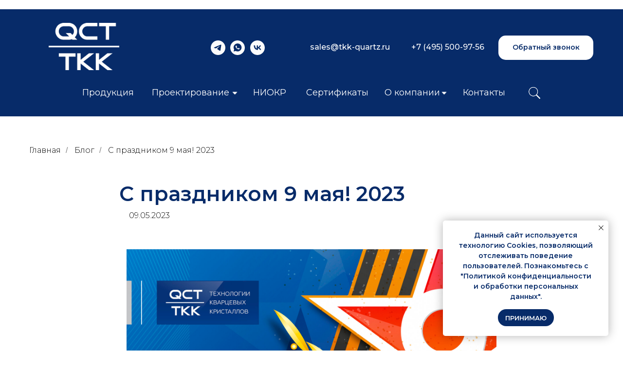

--- FILE ---
content_type: text/html; charset=UTF-8
request_url: https://tkk-quartz.ru/den_pobedi_2023
body_size: 36645
content:
<!DOCTYPE html> <html> <head> <meta charset="utf-8" /> <meta http-equiv="Content-Type" content="text/html; charset=utf-8" /> <meta name="viewport" content="width=device-width, initial-scale=1.0" /> <!--metatextblock--> <title>С праздником 9 мая! Производство изделий из кварцевого стекла ТКК (2023)</title> <meta name="description" content="Уважаемые коллеги и партнёры! Поздравляем Вас с Днем Победы!" /> <meta property="og:url" content="https://tkk-quartz.ru/den_pobedi_2023" /> <meta property="og:title" content="С праздником 9 мая! 2023" /> <meta property="og:description" content="Уважаемые коллеги и партнёры! Поздравляем Вас с Днем Победы!" /> <meta property="og:type" content="website" /> <meta property="og:image" content="https://static.tildacdn.com/tild6161-3039-4861-a665-333034323737/___9_.jpg" /> <link rel="canonical" href="https://tkk-quartz.ru/den_pobedi_2023"> <!--/metatextblock--> <meta name="format-detection" content="telephone=no" /> <meta http-equiv="x-dns-prefetch-control" content="on"> <link rel="dns-prefetch" href="https://ws.tildacdn.com"> <link rel="dns-prefetch" href="https://static.tildacdn.com"> <link rel="shortcut icon" href="https://static.tildacdn.com/tild3361-6132-4236-a435-393465383037/favicon_1.ico" type="image/x-icon" /> <link rel="apple-touch-icon" href="https://static.tildacdn.com/tild6133-3566-4238-b661-393331623364/152.png"> <link rel="apple-touch-icon" sizes="76x76" href="https://static.tildacdn.com/tild6133-3566-4238-b661-393331623364/152.png"> <link rel="apple-touch-icon" sizes="152x152" href="https://static.tildacdn.com/tild6133-3566-4238-b661-393331623364/152.png"> <link rel="apple-touch-startup-image" href="https://static.tildacdn.com/tild6133-3566-4238-b661-393331623364/152.png"> <!-- Assets --> <script src="https://neo.tildacdn.com/js/tilda-fallback-1.0.min.js" async charset="utf-8"></script> <link rel="stylesheet" href="https://static.tildacdn.com/css/tilda-grid-3.0.min.css" type="text/css" media="all" onerror="this.loaderr='y';"/> <link rel="stylesheet" href="https://static.tildacdn.com/ws/project5160320/tilda-blocks-page36363508.min.css?t=1758025090" type="text/css" media="all" onerror="this.loaderr='y';" /> <link rel="preconnect" href="https://fonts.gstatic.com"> <link href="https://fonts.googleapis.com/css2?family=Montserrat:wght@100..900&subset=latin,cyrillic" rel="stylesheet"> <link rel="stylesheet" href="https://static.tildacdn.com/css/tilda-animation-2.0.min.css" type="text/css" media="all" onerror="this.loaderr='y';" /> <link rel="stylesheet" href="https://static.tildacdn.com/css/tilda-slds-1.4.min.css" type="text/css" media="print" onload="this.media='all';" onerror="this.loaderr='y';" /> <noscript><link rel="stylesheet" href="https://static.tildacdn.com/css/tilda-slds-1.4.min.css" type="text/css" media="all" /></noscript> <link rel="stylesheet" href="https://static.tildacdn.com/css/tilda-cards-1.0.min.css" type="text/css" media="all" onerror="this.loaderr='y';" /> <link rel="stylesheet" href="https://static.tildacdn.com/css/tilda-menusub-1.0.min.css" type="text/css" media="print" onload="this.media='all';" onerror="this.loaderr='y';" /> <noscript><link rel="stylesheet" href="https://static.tildacdn.com/css/tilda-menusub-1.0.min.css" type="text/css" media="all" /></noscript> <link rel="stylesheet" href="https://static.tildacdn.com/css/tilda-popup-1.1.min.css" type="text/css" media="print" onload="this.media='all';" onerror="this.loaderr='y';" /> <noscript><link rel="stylesheet" href="https://static.tildacdn.com/css/tilda-popup-1.1.min.css" type="text/css" media="all" /></noscript> <link rel="stylesheet" href="https://static.tildacdn.com/css/tilda-forms-1.0.min.css" type="text/css" media="all" onerror="this.loaderr='y';" /> <link rel="stylesheet" href="https://fonts.googleapis.com/css2?family=Montserrat:ital,wght@0,100;0,200;0,300;0,400;0,500;0,600;0,700;0,900;1,100&display=swap" type="text/css" /> <link rel="stylesheet" type="text/css" href="/custom.css?t=1758025090"> <script nomodule src="https://static.tildacdn.com/js/tilda-polyfill-1.0.min.js" charset="utf-8"></script> <script type="text/javascript">function t_onReady(func) {if(document.readyState!='loading') {func();} else {document.addEventListener('DOMContentLoaded',func);}}
function t_onFuncLoad(funcName,okFunc,time) {if(typeof window[funcName]==='function') {okFunc();} else {setTimeout(function() {t_onFuncLoad(funcName,okFunc,time);},(time||100));}}function t396_initialScale(t){var e=document.getElementById("rec"+t);if(e){var i=e.querySelector(".t396__artboard");if(i){window.tn_scale_initial_window_width||(window.tn_scale_initial_window_width=document.documentElement.clientWidth);var a=window.tn_scale_initial_window_width,r=[],n,l=i.getAttribute("data-artboard-screens");if(l){l=l.split(",");for(var o=0;o<l.length;o++)r[o]=parseInt(l[o],10)}else r=[320,480,640,960,1200];for(var o=0;o<r.length;o++){var d=r[o];a>=d&&(n=d)}var _="edit"===window.allrecords.getAttribute("data-tilda-mode"),c="center"===t396_getFieldValue(i,"valign",n,r),s="grid"===t396_getFieldValue(i,"upscale",n,r),w=t396_getFieldValue(i,"height_vh",n,r),g=t396_getFieldValue(i,"height",n,r),u=!!window.opr&&!!window.opr.addons||!!window.opera||-1!==navigator.userAgent.indexOf(" OPR/");if(!_&&c&&!s&&!w&&g&&!u){var h=parseFloat((a/n).toFixed(3)),f=[i,i.querySelector(".t396__carrier"),i.querySelector(".t396__filter")],v=Math.floor(parseInt(g,10)*h)+"px",p;i.style.setProperty("--initial-scale-height",v);for(var o=0;o<f.length;o++)f[o].style.setProperty("height","var(--initial-scale-height)");t396_scaleInitial__getElementsToScale(i).forEach((function(t){t.style.zoom=h}))}}}}function t396_scaleInitial__getElementsToScale(t){return t?Array.prototype.slice.call(t.children).filter((function(t){return t&&(t.classList.contains("t396__elem")||t.classList.contains("t396__group"))})):[]}function t396_getFieldValue(t,e,i,a){var r,n=a[a.length-1];if(!(r=i===n?t.getAttribute("data-artboard-"+e):t.getAttribute("data-artboard-"+e+"-res-"+i)))for(var l=0;l<a.length;l++){var o=a[l];if(!(o<=i)&&(r=o===n?t.getAttribute("data-artboard-"+e):t.getAttribute("data-artboard-"+e+"-res-"+o)))break}return r}window.TN_SCALE_INITIAL_VER="1.0",window.tn_scale_initial_window_width=null;</script> <script src="https://static.tildacdn.com/js/jquery-1.10.2.min.js" charset="utf-8" onerror="this.loaderr='y';"></script> <script src="https://static.tildacdn.com/js/tilda-scripts-3.0.min.js" charset="utf-8" defer onerror="this.loaderr='y';"></script> <script src="https://static.tildacdn.com/ws/project5160320/tilda-blocks-page36363508.min.js?t=1758025090" charset="utf-8" async onerror="this.loaderr='y';"></script> <script src="https://static.tildacdn.com/js/tilda-lazyload-1.0.min.js" charset="utf-8" async onerror="this.loaderr='y';"></script> <script src="https://static.tildacdn.com/js/tilda-animation-2.0.min.js" charset="utf-8" async onerror="this.loaderr='y';"></script> <script src="https://static.tildacdn.com/js/tilda-zero-1.1.min.js" charset="utf-8" async onerror="this.loaderr='y';"></script> <script src="https://static.tildacdn.com/js/hammer.min.js" charset="utf-8" async onerror="this.loaderr='y';"></script> <script src="https://static.tildacdn.com/js/tilda-slds-1.4.min.js" charset="utf-8" async onerror="this.loaderr='y';"></script> <script src="https://static.tildacdn.com/js/tilda-cards-1.0.min.js" charset="utf-8" async onerror="this.loaderr='y';"></script> <script src="https://static.tildacdn.com/js/tilda-menusub-1.0.min.js" charset="utf-8" async onerror="this.loaderr='y';"></script> <script src="https://static.tildacdn.com/js/tilda-menu-1.0.min.js" charset="utf-8" async onerror="this.loaderr='y';"></script> <script src="https://static.tildacdn.com/js/tilda-popup-1.0.min.js" charset="utf-8" async onerror="this.loaderr='y';"></script> <script src="https://static.tildacdn.com/js/tilda-widget-positions-1.0.min.js" charset="utf-8" async onerror="this.loaderr='y';"></script> <script src="https://static.tildacdn.com/js/tilda-forms-1.0.min.js" charset="utf-8" async onerror="this.loaderr='y';"></script> <script src="https://static.tildacdn.com/js/tilda-zero-forms-1.0.min.js" charset="utf-8" async onerror="this.loaderr='y';"></script> <script src="https://static.tildacdn.com/js/tilda-animation-sbs-1.0.min.js" charset="utf-8" async onerror="this.loaderr='y';"></script> <script src="https://static.tildacdn.com/js/tilda-zero-scale-1.0.min.js" charset="utf-8" async onerror="this.loaderr='y';"></script> <script src="https://static.tildacdn.com/js/tilda-skiplink-1.0.min.js" charset="utf-8" async onerror="this.loaderr='y';"></script> <script src="https://static.tildacdn.com/js/tilda-events-1.0.min.js" charset="utf-8" async onerror="this.loaderr='y';"></script> <!-- nominify begin --><!-- Google tag (gtag.js) --> <script async src="https://www.googletagmanager.com/gtag/js?id=G-EC1WF5QGST"></script> <script>
  window.dataLayer = window.dataLayer || [];
  function gtag(){dataLayer.push(arguments);}
  gtag('js', new Date());

  gtag('config', 'G-EC1WF5QGST');
</script> <meta name="yandex-verification" content="a4a741a42eb4d599" />  
<meta name="yandex-verification" content="b013474753328d4b" /> 
<meta name="yandex-verification" content="e6d1a48aeac11e5f" /> 
<meta name="yandex-verification" content="a1ce73deefddd404" /> <!-- calltouch --> <script>
(function(w,d,n,c){w.CalltouchDataObject=n;w[n]=function(){w[n]["callbacks"].push(arguments)};if(!w[n]["callbacks"]){w[n]["callbacks"]=[]}w[n]["loaded"]=false;if(typeof c!=="object"){c=[c]}w[n]["counters"]=c;for(var i=0;i<c.length;i+=1){p(c[i])}function p(cId){var a=d.getElementsByTagName("script")[0],s=d.createElement("script"),i=function(){a.parentNode.insertBefore(s,a)},m=typeof Array.prototype.find === 'function',n=m?"init-min.js":"init.js";s.async=true;s.src="https://mod.calltouch.ru/"+n+"?id="+cId;if(w.opera=="[object Opera]"){d.addEventListener("DOMContentLoaded",i,false)}else{i()}}})(window,document,"ct","rycv8oak");
</script> <script type="text/javascript">
Element.prototype.matches||(Element.prototype.matches=Element.prototype.matchesSelector||Element.prototype.webkitMatchesSelector||Element.prototype.mozMatchesSelector||Element.prototype.msMatchesSelector),Element.prototype.closest||(Element.prototype.closest=function(e){for(var t=this;t;){if(t.matches(e))return t;t=t.parentElement}return null});
var ct_get_val = function(form,selector){if(!!form.querySelector(selector)){return form.querySelector(selector).value;}else{return '';}}
var calltouch_sender = function(form,is_zero_block){ console.log(form);
    var fio = ct_get_val(form,'input[data-tilda-rule="name"]'); if (!fio){ fio = ct_get_val(form,'input[name="name"]'); }
    var phone = ct_get_val(form,'input[data-tilda-rule="phone"]'); if (!phone){ phone = ct_get_val(form,'input[name="phone"]'); }
    var email = ct_get_val(form,'input[data-tilda-rule="email"]'); if (!email){ email = ct_get_val(form,'input[name="email"]'); }
    var sub = 'Заявка с ' + location.hostname;
    if (ct_get_val(form,'input[name="tildaspec-formname"]').length>0){ sub = ct_get_val(form,'input[name="tildaspec-formname"]'); }
    var ct_data = {       
        fio: fio,
        phoneNumber: phone,
        email: email,
        subject: sub,
        requestUrl: location.href,
        sessionId: window.call_value
    };
    var post_data = Object.keys(ct_data).reduce(function(a,k){if(!!ct_data[k]){a.push(k+'='+encodeURIComponent(ct_data[k]));}return a},[]).join('&');
    var ct_site_id = '64014';
    var ct_valid = !!phone || !!email;
    console.log(ct_data,ct_valid);
    if (ct_valid && !window.ct_snd_flag){
        window.ct_snd_flag = 1; setTimeout(function(){ window.ct_snd_flag = 0; }, 20000);
        calltouch_send_request(post_data,ct_site_id);
    }
    if (is_zero_block){var su=form.getAttribute('data-success-url');if(su){console.log('ct_start_timeout');setTimeout(function(){console.log('ct_end_timeout');window.location.href=su;},1000);}}
}
var set_calltouch_listener = function(form,is_zero_block){
    form.addEventListener('tildaform:aftersuccess', function(e) { calltouch_sender(form,is_zero_block); });
    if (!is_zero_block){
        var success_callback = form.getAttribute('data-success-callback'); var formsended_callback = form.getAttribute('data-formsended-callback');
        if(!!success_callback){
            if (success_callback == 't702_onSuccess'){window.t702_onSuccess_def=success_callback;form.setAttribute('data-success-callback','t702_onSuccess_ct_fix');}
            if (success_callback == 't396_onSuccess'){window.t396_onSuccess_def=success_callback;form.setAttribute('data-success-callback','t396_onSuccess_ct_fix');}
            if (success_callback == 't678_onSuccess'){window.t678_onSuccess_def=success_callback;form.setAttribute('data-success-callback','t678_onSuccess_ct_fix');}
        }
        if(!!formsended_callback){
            if (formsended_callback=='t706_onSuccessCallback'){ window.t706_onSuccessCallback_def=form.getAttribute('data-formsended-callback'); form.setAttribute('data-formsended-callback','t706_onSuccessCallback_ct_fix'); }
        }
    }
}
var calltouch_send_request = function(post_data,ct_site_id){ var ct_url = 'https://api.calltouch.ru/calls-service/RestAPI/requests/'+ct_site_id+'/register/'; if (window.jQuery){ jQuery.ajax({ url: ct_url, dataType: 'json', type: 'POST', data: post_data, async: false }); } else { var request = window.ActiveXObject?new ActiveXObject("Microsoft.XMLHTTP"):new XMLHttpRequest(); request.open('POST', ct_url, true); request.setRequestHeader('Content-Type', 'application/x-www-form-urlencoded'); request.send(post_data); }}
if (document.readyState!=='loading'){
    [].forEach.call(document.querySelectorAll('form'),function(el){ set_calltouch_listener(el,false); });
} else {
    document.addEventListener('DOMContentLoaded', function(){
        [].forEach.call(document.querySelectorAll('form'),function(el){ set_calltouch_listener(el,false); });
    });
}
window.t396_onSuccess=function(form){if(!form) return;if(!form.id){calltouch_sender(form[0],true);} else {calltouch_sender(form,true);}}
window.t702_onSuccess_ct_fix=function(form){console.log('ct_start_timeout');setTimeout(function(){console.log('ct_end_timeout');window[window.t702_onSuccess_def](form);},1000);}
window.t396_onSuccess_ct_fix=function(form){console.log('ct_start_timeout');setTimeout(function(){console.log('ct_end_timeout');window[window.t396_onSuccess_def](form);},1000);}
window.t678_onSuccess_ct_fix=function(form){console.log('ct_start_timeout');setTimeout(function(){console.log('ct_end_timeout');window[window.t678_onSuccess_def](form);},1000);}
window.t706_onSuccessCallback_ct_fix=function(form){console.log('ct_start_timeout');setTimeout(function(){console.log('ct_end_timeout');window[window.t706_onSuccessCallback_def](form);},1000);}
</script> <script type='text/javascript'>
var _ctreq_jivo = function(sub) {
    var sid = '64014';
    var jc = jivo_api.getContactInfo(); var fio = ''; var phone = ''; var email = '';
    if (!!jc.client_name){fio = jc.client_name;} if (!!jc.phone){phone = jc.phone;} if (!!jc.email){email = jc.email;}
    var ct_data = { fio: fio, phoneNumber: phone, email: email, subject: sub, requestUrl: location.href, sessionId: window.call_value };
    var request = window.ActiveXObject?new ActiveXObject("Microsoft.XMLHTTP"):new XMLHttpRequest();
    var post_data = Object.keys(ct_data).reduce(function(a, k) {if(!!ct_data[k]){a.push(k + '=' + encodeURIComponent(ct_data[k]));}return a}, []).join('&');
    var url = 'https://api.calltouch.ru/calls-service/RestAPI/'+sid+'/requests/orders/register/';
    if (!window.ct_snd_flag){
        window.ct_snd_flag = 1; setTimeout(function(){ window.ct_snd_flag = 0; }, 10000);
        request.open("POST", url, true); request.setRequestHeader('Content-Type', 'application/x-www-form-urlencoded'); request.send(post_data);
    }
}
window.jivo_onIntroduction = function() { _ctreq_jivo('JivoSite посетитель оставил контакты'); }
window.jivo_onCallStart = function() { _ctreq_jivo('JivoSite обратный звонок'); }
window.jivo_onMessageSent = function() { ct('goal','jivo_ms'); }
</script> <!-- calltouch --> <script>
    $(document).ready(function(){

		function sendStat(indent,params){
				var yandex = indent;
				var google = '/'+indent;
				var sendparams = params || false;
				var yaParams = [];
				
				if(sendparams == true) {
					yaParams.push({'URL': document.location.href});
				}

				try {
					ym(87707894, 'reachGoal', yandex, yaParams);
				} catch(e) {
					console.log('---ошибока отправки цели')
				}

		}




		function mySuccessFunction(form) {
		    if (!form) return;
		    if (form instanceof jQuery) {
		      form = form.get(0);
		    }

		    /* номер заявки (Lead ID) */
		    var leadId = form.tildaTranId;
		    var orderId = form.tildaOrderId;

		    /* все поля заявки в */
		    var obj = {};
		    var inputs = form.elements;
		    Array.prototype.forEach.call(inputs, function (input) {
		      if (input.type === 'radio') {
		        if (input.checked) obj[input.name] = input.value;
		     } else {
		       obj[input.name] = input.value;
		     }
		     
		    if(!$(form).hasClass('wasSend')){
		    	$(form).addClass('wasSend');

			    switch($(form).attr('id')){
			    	case 'form504119996':
						sendStat('otprobrzvon');
			    	break;


			    	 case 'form396576128':
					 	sendStat('svyazhitessnami');
			    	 break;

			    	 case 'form504119996':
					 	sendStat('otprsvyaz');
			    	 break;
			    }

			}
		    


		   });

		  }

		  if (document.readyState !== 'loading') {
		    us_sendFormAfterSuccess();
		  } else {
		    document.addEventListener('DOMContentLoaded', us_sendFormAfterSuccess);
		  }

		  function us_sendFormAfterSuccess() {
		    var forms = $('.js-form-proccess');
		    Array.prototype.forEach.call(forms, function (form) {
		      form.addEventListener('tildaform:aftersuccess', function () {
		        mySuccessFunction(form);
		      });
		    });
		  }




	 $('a[href="#popup:tkk"].t744__btn').click(function(){
	 	sendStat('svyaz')
	 })


	$('a[href="#popup:tkk"].t967__button').click(function(){
		sendStat('obrzvon')
	})


})
</script><!-- nominify end --><script type="text/javascript">window.dataLayer=window.dataLayer||[];</script> <!-- VK Pixel Code --> <script type="text/javascript" data-tilda-cookie-type="advertising">setTimeout(function(){!function(){var t=document.createElement("script");t.type="text/javascript",t.async=!0,t.src="https://vk.com/js/api/openapi.js?161",t.onload=function(){VK.Retargeting.Init("VK-RTRG-1237196-6vGbc"),VK.Retargeting.Hit()},document.head.appendChild(t)}();},2000);</script> <!-- End VK Pixel Code --> <script type="text/javascript">(function() {if((/bot|google|yandex|baidu|bing|msn|duckduckbot|teoma|slurp|crawler|spider|robot|crawling|facebook/i.test(navigator.userAgent))===false&&typeof(sessionStorage)!='undefined'&&sessionStorage.getItem('visited')!=='y'&&document.visibilityState){var style=document.createElement('style');style.type='text/css';style.innerHTML='@media screen and (min-width: 980px) {.t-records {opacity: 0;}.t-records_animated {-webkit-transition: opacity ease-in-out .2s;-moz-transition: opacity ease-in-out .2s;-o-transition: opacity ease-in-out .2s;transition: opacity ease-in-out .2s;}.t-records.t-records_visible {opacity: 1;}}';document.getElementsByTagName('head')[0].appendChild(style);function t_setvisRecs(){var alr=document.querySelectorAll('.t-records');Array.prototype.forEach.call(alr,function(el) {el.classList.add("t-records_animated");});setTimeout(function() {Array.prototype.forEach.call(alr,function(el) {el.classList.add("t-records_visible");});sessionStorage.setItem("visited","y");},400);}
document.addEventListener('DOMContentLoaded',t_setvisRecs);}})();</script></head> <body class="t-body" style="margin:0;"> <!--allrecords--> <div id="allrecords" class="t-records" data-hook="blocks-collection-content-node" data-tilda-project-id="5160320" data-tilda-page-id="36363508" data-tilda-page-alias="den_pobedi_2023" data-tilda-formskey="3d9b2f4314afc47e00572f79b5160320" data-tilda-lazy="yes" data-tilda-root-zone="com" data-tilda-project-headcode="yes" data-tilda-project-country="RU"> <!--header--> <header id="t-header" class="t-records" data-hook="blocks-collection-content-node" data-tilda-project-id="5160320" data-tilda-page-id="25413076" data-tilda-page-alias="header" data-tilda-formskey="3d9b2f4314afc47e00572f79b5160320" data-tilda-lazy="yes" data-tilda-root-zone="com" data-tilda-project-headcode="yes" data-tilda-project-country="RU"> <div id="rec1314066501" class="r t-rec t-screenmin-980px" style=" " data-record-type="396" data-screen-min="980px"> <!-- T396 --> <style>#rec1314066501 .t396__artboard {height:220px;background-color:#072b69;overflow:auto;}#rec1314066501 .t396__filter {height:220px;}#rec1314066501 .t396__carrier{height:220px;background-position:center top;background-attachment:fixed;transform:translate3d(0,0,0);-moz-transform:unset;background-size:cover;background-repeat:no-repeat;}@media screen and (min-width:1199px) {#rec1314066501 .t396__carrier-wrapper {position:absolute;width:100%;height:100%;top:0;left:0;-webkit-clip-path:inset(0 0 0 0);clip-path:inset(0 0 0 0);}#rec1314066501 .t396__carrier{position:fixed;display:block;width:100%;height:100% !important;top:0;left:0;background-size:cover;background-position:center top;transform:translateZ(0);will-change:transform;pointer-events:none;}}@media screen and (max-width:1199px) {#rec1314066501 .t396__carrier-wrapper {position:absolute;width:100%;height:100%;top:0;left:0;-webkit-clip-path:inset(0 0 0 0);clip-path:inset(0 0 0 0);}}@media screen and (max-width:1199px) {#rec1314066501 .t396__artboard,#rec1314066501 .t396__filter,#rec1314066501 .t396__carrier {}#rec1314066501 .t396__filter {}#rec1314066501 .t396__carrier {background-attachment:scroll;}}@media screen and (max-width:1099px) {#rec1314066501 .t396__artboard,#rec1314066501 .t396__filter,#rec1314066501 .t396__carrier {height:220px;}#rec1314066501 .t396__filter {}#rec1314066501 .t396__carrier {background-attachment:scroll;}}@media screen and (max-width:959px) {#rec1314066501 .t396__artboard,#rec1314066501 .t396__filter,#rec1314066501 .t396__carrier {}#rec1314066501 .t396__filter {}#rec1314066501 .t396__carrier {background-attachment:scroll;}}@media screen and (max-width:639px) {#rec1314066501 .t396__artboard,#rec1314066501 .t396__filter,#rec1314066501 .t396__carrier {}#rec1314066501 .t396__filter {}#rec1314066501 .t396__carrier {background-attachment:scroll;}}@media screen and (max-width:479px) {#rec1314066501 .t396__artboard,#rec1314066501 .t396__filter,#rec1314066501 .t396__carrier {}#rec1314066501 .t396__filter {}#rec1314066501 .t396__carrier {background-attachment:scroll;}}#rec1314066501 .tn-elem[data-elem-id="1723808284689"] {z-index:3;top:28px;left:100px;width:145px;height:auto;}#rec1314066501 .tn-elem[data-elem-id="1723808284689"] .tn-atom {border-radius:0px 0px 0px 0px;background-position:center center;border-color:transparent ;border-style:solid;}#rec1314066501 .tn-elem[data-elem-id="1723808284689"] .tn-atom__img {border-radius:0px 0px 0px 0px;object-position:center center;}@media screen and (max-width:1199px) {#rec1314066501 .tn-elem[data-elem-id="1723808284689"] {display:table;top:18px;left:100px;width:136px;height:auto;}}@media screen and (max-width:1099px) {#rec1314066501 .tn-elem[data-elem-id="1723808284689"] {display:table;top:21px;left:32px;width:129px;height:auto;}}@media screen and (max-width:959px) {#rec1314066501 .tn-elem[data-elem-id="1723808284689"] {display:table;width:40px;height:auto;}}@media screen and (max-width:639px) {#rec1314066501 .tn-elem[data-elem-id="1723808284689"] {display:table;height:auto;}}@media screen and (max-width:479px) {#rec1314066501 .tn-elem[data-elem-id="1723808284689"] {display:table;height:auto;}}#rec1314066501 .tn-elem[data-elem-id="1723808704954"] {z-index:3;top:64px;left:calc(100% - 30px + -817px);width:30px;height:30px;}#rec1314066501 .tn-elem[data-elem-id="1723808704954"] .tn-atom {border-radius:0px 0px 0px 0px;background-position:center center;background-size:cover;background-repeat:no-repeat;border-color:transparent ;border-style:solid;}@media screen and (max-width:1199px) {#rec1314066501 .tn-elem[data-elem-id="1723808704954"] {display:table;top:43px;left:calc(100% - 30px + -668px);}}@media screen and (max-width:1099px) {#rec1314066501 .tn-elem[data-elem-id="1723808704954"] {display:table;top:46px;left:calc(100% - 30px + -687px);width:26px;height:26px;}}@media screen and (max-width:959px) {#rec1314066501 .tn-elem[data-elem-id="1723808704954"] {display:table;}}@media screen and (max-width:639px) {#rec1314066501 .tn-elem[data-elem-id="1723808704954"] {display:table;}}@media screen and (max-width:479px) {#rec1314066501 .tn-elem[data-elem-id="1723808704954"] {display:table;}}#rec1314066501 .tn-elem[data-elem-id="1723808848278"] {z-index:3;top:64px;left:calc(100% - 30px + -736px);width:30px;height:30px;}#rec1314066501 .tn-elem[data-elem-id="1723808848278"] .tn-atom {border-radius:0px 0px 0px 0px;background-position:center center;background-size:cover;background-repeat:no-repeat;border-color:transparent ;border-style:solid;}@media screen and (max-width:1199px) {#rec1314066501 .tn-elem[data-elem-id="1723808848278"] {display:table;top:43px;left:calc(100% - 30px + -587px);}}@media screen and (max-width:1099px) {#rec1314066501 .tn-elem[data-elem-id="1723808848278"] {display:table;top:46px;left:calc(100% - 30px + -619px);width:26px;height:26px;}}@media screen and (max-width:959px) {#rec1314066501 .tn-elem[data-elem-id="1723808848278"] {display:table;}}@media screen and (max-width:639px) {#rec1314066501 .tn-elem[data-elem-id="1723808848278"] {display:table;}}@media screen and (max-width:479px) {#rec1314066501 .tn-elem[data-elem-id="1723808848278"] {display:table;}}#rec1314066501 .tn-elem[data-elem-id="1723808849938"] {z-index:3;top:64px;left:calc(100% - 30px + -777px);width:30px;height:30px;}#rec1314066501 .tn-elem[data-elem-id="1723808849938"] .tn-atom {border-radius:0px 0px 0px 0px;background-position:center center;background-size:cover;background-repeat:no-repeat;border-color:transparent ;border-style:solid;}@media screen and (max-width:1199px) {#rec1314066501 .tn-elem[data-elem-id="1723808849938"] {display:table;top:43px;left:calc(100% - 30px + -628px);}}@media screen and (max-width:1099px) {#rec1314066501 .tn-elem[data-elem-id="1723808849938"] {display:table;top:46px;left:calc(100% - 30px + -653px);width:26px;height:26px;}}@media screen and (max-width:959px) {#rec1314066501 .tn-elem[data-elem-id="1723808849938"] {display:table;}}@media screen and (max-width:639px) {#rec1314066501 .tn-elem[data-elem-id="1723808849938"] {display:table;}}@media screen and (max-width:479px) {#rec1314066501 .tn-elem[data-elem-id="1723808849938"] {display:table;}}#rec1314066501 .tn-elem[data-elem-id="1723809129170"]{color:#000000;z-index:3;top:66px;left:calc(100% - 173px + -470px);width:173px;height:auto;}#rec1314066501 .tn-elem[data-elem-id="1723809129170"] .tn-atom {vertical-align:middle;color:#000000;font-size:16px;font-family:'Montserrat',Arial,sans-serif;line-height:1.55;font-weight:500;background-position:center center;border-color:transparent ;border-style:solid;}@media screen and (max-width:1199px) {#rec1314066501 .tn-elem[data-elem-id="1723809129170"] {display:table;top:46px;left:calc(100% - 173px + -333px);width:237px;height:auto;}#rec1314066501 .tn-elem[data-elem-id="1723809129170"] .tn-atom{font-size:14px;background-size:cover;}}@media screen and (max-width:1099px) {#rec1314066501 .tn-elem[data-elem-id="1723809129170"] {display:table;top:47px;left:calc(100% - 173px + -348px);height:auto;}}@media screen and (max-width:959px) {#rec1314066501 .tn-elem[data-elem-id="1723809129170"] {display:table;height:auto;}}@media screen and (max-width:639px) {#rec1314066501 .tn-elem[data-elem-id="1723809129170"] {display:table;height:auto;}}@media screen and (max-width:479px) {#rec1314066501 .tn-elem[data-elem-id="1723809129170"] {display:table;height:auto;}}#rec1314066501 .tn-elem[data-elem-id="1723809971630"]{color:#000000;z-index:3;top:66px;left:calc(100% - 156px + -279px);width:156px;height:auto;}#rec1314066501 .tn-elem[data-elem-id="1723809971630"] .tn-atom {vertical-align:middle;color:#000000;font-size:16px;font-family:'Montserrat',Arial,sans-serif;line-height:1.55;font-weight:500;background-position:center center;border-color:transparent ;border-style:solid;}@media screen and (max-width:1199px) {#rec1314066501 .tn-elem[data-elem-id="1723809971630"] {display:table;top:47px;left:calc(100% - 156px + -177px);height:auto;}#rec1314066501 .tn-elem[data-elem-id="1723809971630"] .tn-atom{font-size:14px;background-size:cover;}}@media screen and (max-width:1099px) {#rec1314066501 .tn-elem[data-elem-id="1723809971630"] {display:table;top:49px;left:calc(100% - 156px + -182px);height:auto;}#rec1314066501 .tn-elem[data-elem-id="1723809971630"] .tn-atom{font-size:15px;background-size:cover;}}@media screen and (max-width:959px) {#rec1314066501 .tn-elem[data-elem-id="1723809971630"] {display:table;height:auto;}}@media screen and (max-width:639px) {#rec1314066501 .tn-elem[data-elem-id="1723809971630"] {display:table;height:auto;}}@media screen and (max-width:479px) {#rec1314066501 .tn-elem[data-elem-id="1723809971630"] {display:table;height:auto;}}#rec1314066501 .tn-elem[data-elem-id="1723810040847"]{color:#072b69;text-align:center;z-index:3;top:54px;left:calc(100% - 195px + -61px);width:195px;height:50px;}#rec1314066501 .tn-elem[data-elem-id="1723810040847"] .tn-atom{color:#072b69;font-size:14px;font-family:'Montserrat',Arial,sans-serif;line-height:1.55;font-weight:600;border-radius:15px 15px 15px 15px;background-color:#ffffff;background-position:center center;border-color:transparent ;border-style:solid;transition:background-color 0.2s ease-in-out,color 0.2s ease-in-out,border-color 0.2s ease-in-out;}@media (hover),(min-width:0\0) {#rec1314066501 .tn-elem[data-elem-id="1723810040847"] .tn-atom:hover {background-color:#31ccfe;background-image:none;}}@media screen and (max-width:1199px) {#rec1314066501 .tn-elem[data-elem-id="1723810040847"] {display:table;top:33px;left:calc(100% - 195px + -27px);width:156px;}}@media screen and (max-width:1099px) {#rec1314066501 .tn-elem[data-elem-id="1723810040847"] {display:table;top:34px;left:calc(100% - 195px + -28px);width:154px;}#rec1314066501 .tn-elem[data-elem-id="1723810040847"] .tn-atom{font-size:13px;background-size:cover;}}@media screen and (max-width:959px) {#rec1314066501 .tn-elem[data-elem-id="1723810040847"] {display:table;}}@media screen and (max-width:639px) {#rec1314066501 .tn-elem[data-elem-id="1723810040847"] {display:table;}}@media screen and (max-width:479px) {#rec1314066501 .tn-elem[data-elem-id="1723810040847"] {display:table;}}#rec1314066501 .tn-elem[data-elem-id="1723815423714"]{color:#ffffff;z-index:3;top:158px;left:calc(50% - 600px + 750px);width:121px;height:auto;}#rec1314066501 .tn-elem[data-elem-id="1723815423714"] .tn-atom {vertical-align:middle;color:#ffffff;font-size:18px;font-family:'Montserrat',Arial,sans-serif;line-height:1.55;font-weight:400;background-position:center center;border-color:transparent ;border-style:solid;}@media screen and (max-width:1199px) {#rec1314066501 .tn-elem[data-elem-id="1723815423714"] {display:table;top:131px;left:calc(50% - 550px + 694px);height:auto;}}@media screen and (max-width:1099px) {#rec1314066501 .tn-elem[data-elem-id="1723815423714"] {display:table;top:131px;left:calc(50% - 480px + 629px);height:auto;}}@media screen and (max-width:959px) {#rec1314066501 .tn-elem[data-elem-id="1723815423714"] {display:table;height:auto;}}@media screen and (max-width:639px) {#rec1314066501 .tn-elem[data-elem-id="1723815423714"] {display:table;height:auto;}}@media screen and (max-width:479px) {#rec1314066501 .tn-elem[data-elem-id="1723815423714"] {display:table;height:auto;}}#rec1314066501 .tn-elem[data-elem-id="1723815425224"]{color:#000000;z-index:3;top:158px;left:calc(50% - 600px + 911px);width:103px;height:auto;}#rec1314066501 .tn-elem[data-elem-id="1723815425224"] .tn-atom {vertical-align:middle;color:#000000;font-size:18px;font-family:'Montserrat',Arial,sans-serif;line-height:1.55;font-weight:400;background-position:center center;border-color:transparent ;border-style:solid;}@media screen and (max-width:1199px) {#rec1314066501 .tn-elem[data-elem-id="1723815425224"] {display:table;top:131px;left:calc(50% - 550px + 855px);height:auto;}}@media screen and (max-width:1099px) {#rec1314066501 .tn-elem[data-elem-id="1723815425224"] {display:table;top:131px;left:calc(50% - 480px + 790px);height:auto;}}@media screen and (max-width:959px) {#rec1314066501 .tn-elem[data-elem-id="1723815425224"] {display:table;height:auto;}}@media screen and (max-width:639px) {#rec1314066501 .tn-elem[data-elem-id="1723815425224"] {display:table;height:auto;}}@media screen and (max-width:479px) {#rec1314066501 .tn-elem[data-elem-id="1723815425224"] {display:table;height:auto;}}#rec1314066501 .tn-elem[data-elem-id="1723815426400"]{color:#000000;z-index:3;top:158px;left:calc(50% - 600px + 589px);width:146px;height:auto;}#rec1314066501 .tn-elem[data-elem-id="1723815426400"] .tn-atom {vertical-align:middle;color:#000000;font-size:18px;font-family:'Montserrat',Arial,sans-serif;line-height:1.55;font-weight:400;background-position:center center;border-color:transparent ;border-style:solid;}@media screen and (max-width:1199px) {#rec1314066501 .tn-elem[data-elem-id="1723815426400"] {display:table;top:131px;left:calc(50% - 550px + 533px);height:auto;}}@media screen and (max-width:1099px) {#rec1314066501 .tn-elem[data-elem-id="1723815426400"] {display:table;top:131px;left:calc(50% - 480px + 468px);height:auto;}}@media screen and (max-width:959px) {#rec1314066501 .tn-elem[data-elem-id="1723815426400"] {display:table;height:auto;}}@media screen and (max-width:639px) {#rec1314066501 .tn-elem[data-elem-id="1723815426400"] {display:table;height:auto;}}@media screen and (max-width:479px) {#rec1314066501 .tn-elem[data-elem-id="1723815426400"] {display:table;height:auto;}}#rec1314066501 .tn-elem[data-elem-id="1723815427584"]{color:#000000;z-index:3;top:158px;left:calc(50% - 600px + 480px);width:86px;height:auto;}#rec1314066501 .tn-elem[data-elem-id="1723815427584"] .tn-atom {vertical-align:middle;color:#000000;font-size:18px;font-family:'Montserrat',Arial,sans-serif;line-height:1.55;font-weight:400;background-position:center center;border-color:transparent ;border-style:solid;}@media screen and (max-width:1199px) {#rec1314066501 .tn-elem[data-elem-id="1723815427584"] {display:table;top:131px;left:calc(50% - 550px + 424px);height:auto;}}@media screen and (max-width:1099px) {#rec1314066501 .tn-elem[data-elem-id="1723815427584"] {display:table;top:131px;left:calc(50% - 480px + 359px);height:auto;}}@media screen and (max-width:959px) {#rec1314066501 .tn-elem[data-elem-id="1723815427584"] {display:table;height:auto;}}@media screen and (max-width:639px) {#rec1314066501 .tn-elem[data-elem-id="1723815427584"] {display:table;height:auto;}}@media screen and (max-width:479px) {#rec1314066501 .tn-elem[data-elem-id="1723815427584"] {display:table;height:auto;}}#rec1314066501 .tn-elem[data-elem-id="1723815428712"]{color:#000000;z-index:3;top:158px;left:calc(50% - 600px + 272px);width:185px;height:auto;}@media (min-width:1200px) {#rec1314066501 .tn-elem.t396__elem--anim-hidden[data-elem-id="1723815428712"] {opacity:0;}}#rec1314066501 .tn-elem[data-elem-id="1723815428712"] .tn-atom {vertical-align:middle;color:#000000;font-size:18px;font-family:'Montserrat',Arial,sans-serif;line-height:1.55;font-weight:400;background-position:center center;border-color:transparent ;border-style:solid;}@media screen and (max-width:1199px) {#rec1314066501 .tn-elem[data-elem-id="1723815428712"] {display:table;top:131px;left:calc(50% - 550px + 216px);height:auto;}}@media screen and (max-width:1099px) {#rec1314066501 .tn-elem[data-elem-id="1723815428712"] {display:table;top:131px;left:calc(50% - 480px + 151px);height:auto;}}@media screen and (max-width:959px) {#rec1314066501 .tn-elem[data-elem-id="1723815428712"] {display:table;height:auto;}}@media screen and (max-width:639px) {#rec1314066501 .tn-elem[data-elem-id="1723815428712"] {display:table;height:auto;}}@media screen and (max-width:479px) {#rec1314066501 .tn-elem[data-elem-id="1723815428712"] {display:table;height:auto;}}#rec1314066501 .tn-elem[data-elem-id="1723815429936"]{color:#ffffff;z-index:3;top:158px;left:calc(50% - 600px + 129px);width:120px;height:auto;}#rec1314066501 .tn-elem[data-elem-id="1723815429936"] .tn-atom {vertical-align:middle;color:#ffffff;font-size:18px;font-family:'Montserrat',Arial,sans-serif;line-height:1.55;font-weight:400;background-position:center center;border-color:transparent ;border-style:solid;}@media screen and (max-width:1199px) {#rec1314066501 .tn-elem[data-elem-id="1723815429936"] {display:table;top:131px;left:calc(50% - 550px + 73px);height:auto;}}@media screen and (max-width:1099px) {#rec1314066501 .tn-elem[data-elem-id="1723815429936"] {display:table;top:131px;left:calc(50% - 480px + 8px);height:auto;}}@media screen and (max-width:959px) {#rec1314066501 .tn-elem[data-elem-id="1723815429936"] {display:table;height:auto;}}@media screen and (max-width:639px) {#rec1314066501 .tn-elem[data-elem-id="1723815429936"] {display:table;height:auto;}}@media screen and (max-width:479px) {#rec1314066501 .tn-elem[data-elem-id="1723815429936"] {display:table;height:auto;}}#rec1314066501 .tn-elem[data-elem-id="1723986728428"] {z-index:3;top:158px;left:calc(50% - 600px + 1044px);width:28px;height:auto;}#rec1314066501 .tn-elem[data-elem-id="1723986728428"] .tn-atom {border-radius:0px 0px 0px 0px;background-position:center center;border-color:transparent ;border-style:solid;}#rec1314066501 .tn-elem[data-elem-id="1723986728428"] .tn-atom__img {border-radius:0px 0px 0px 0px;object-position:center center;}@media screen and (max-width:1199px) {#rec1314066501 .tn-elem[data-elem-id="1723986728428"] {display:table;top:131px;left:calc(50% - 550px + 988px);height:auto;}}@media screen and (max-width:1099px) {#rec1314066501 .tn-elem[data-elem-id="1723986728428"] {display:table;top:133px;left:calc(50% - 480px + 898px);height:auto;}}@media screen and (max-width:959px) {#rec1314066501 .tn-elem[data-elem-id="1723986728428"] {display:table;height:auto;}}@media screen and (max-width:639px) {#rec1314066501 .tn-elem[data-elem-id="1723986728428"] {display:table;height:auto;}}@media screen and (max-width:479px) {#rec1314066501 .tn-elem[data-elem-id="1723986728428"] {display:table;height:auto;}}#rec1314066501 .tn-elem[data-elem-id="1723987484825"] {z-index:3;top:165px;left:calc(50% - 600px + 866px);width:13px;height:auto;}#rec1314066501 .tn-elem[data-elem-id="1723987484825"] .tn-atom {border-radius:0px 0px 0px 0px;background-position:center center;border-color:transparent ;border-style:solid;}#rec1314066501 .tn-elem[data-elem-id="1723987484825"] .tn-atom__img {border-radius:0px 0px 0px 0px;object-position:center center;}@media screen and (max-width:1199px) {#rec1314066501 .tn-elem[data-elem-id="1723987484825"] {display:table;top:138px;left:calc(50% - 550px + 810px);height:auto;}}@media screen and (max-width:1099px) {#rec1314066501 .tn-elem[data-elem-id="1723987484825"] {display:table;top:138px;left:calc(50% - 480px + 745px);height:auto;}}@media screen and (max-width:959px) {#rec1314066501 .tn-elem[data-elem-id="1723987484825"] {display:table;height:auto;}}@media screen and (max-width:639px) {#rec1314066501 .tn-elem[data-elem-id="1723987484825"] {display:table;height:auto;}}@media screen and (max-width:479px) {#rec1314066501 .tn-elem[data-elem-id="1723987484825"] {display:table;height:auto;}}#rec1314066501 .tn-elem[data-elem-id="1730379205510"] {z-index:3;top:165px;left:calc(50% - 600px + 436px);width:13px;height:auto;}#rec1314066501 .tn-elem[data-elem-id="1730379205510"] .tn-atom {border-radius:0px 0px 0px 0px;background-position:center center;border-color:transparent ;border-style:solid;}#rec1314066501 .tn-elem[data-elem-id="1730379205510"] .tn-atom__img {border-radius:0px 0px 0px 0px;object-position:center center;}@media screen and (max-width:1199px) {#rec1314066501 .tn-elem[data-elem-id="1730379205510"] {display:table;top:138px;left:calc(50% - 550px + 379px);height:auto;}}@media screen and (max-width:1099px) {#rec1314066501 .tn-elem[data-elem-id="1730379205510"] {display:table;top:138px;left:calc(50% - 480px + 314px);height:auto;}}@media screen and (max-width:959px) {#rec1314066501 .tn-elem[data-elem-id="1730379205510"] {display:table;height:auto;}}@media screen and (max-width:639px) {#rec1314066501 .tn-elem[data-elem-id="1730379205510"] {display:table;height:auto;}}@media screen and (max-width:479px) {#rec1314066501 .tn-elem[data-elem-id="1730379205510"] {display:table;height:auto;}}</style> <div class='t396'> <div class="t396__artboard" data-artboard-recid="1314066501" data-artboard-screens="320,480,640,960,1100,1200" data-artboard-height="220" data-artboard-valign="top" data-artboard-upscale="grid" data-artboard-ovrflw="auto" data-artboard-height-res-960="220"> <div class="t396__carrier-wrapper"> <div class="t396__carrier" data-artboard-recid="1314066501"></div> </div> <div class="t396__filter" data-artboard-recid="1314066501"></div> <div class='t396__elem tn-elem tn-elem__13140665011723808284689' data-elem-id='1723808284689' data-elem-type='image' data-field-top-value="28" data-field-left-value="100" data-field-height-value="97" data-field-width-value="145" data-field-axisy-value="top" data-field-axisx-value="left" data-field-container-value="window" data-field-topunits-value="px" data-field-leftunits-value="px" data-field-heightunits-value="px" data-field-widthunits-value="px" data-field-filewidth-value="1680" data-field-fileheight-value="1120" data-field-heightmode-value="hug" data-field-height-res-640-value="26" data-field-width-res-640-value="40" data-field-top-res-960-value="21" data-field-left-res-960-value="32" data-field-width-res-960-value="129" data-field-top-res-1100-value="18" data-field-left-res-1100-value="100" data-field-height-res-1100-value="90" data-field-width-res-1100-value="136"> <a class='tn-atom' href="https://tkk-quartz.ru/"> <img class='tn-atom__img t-img' data-original='https://static.tildacdn.com/tild6262-3832-4339-b166-353462373965/____1024x683.png'
src='https://thb.tildacdn.com/tild6262-3832-4339-b166-353462373965/-/resize/20x/____1024x683.png'
alt='' imgfield='tn_img_1723808284689'
/> </a> </div> <div class='t396__elem tn-elem tn-elem__13140665011723808704954' data-elem-id='1723808704954' data-elem-type='shape' data-field-top-value="64" data-field-left-value="-817" data-field-height-value="30" data-field-width-value="30" data-field-axisy-value="top" data-field-axisx-value="right" data-field-container-value="window" data-field-topunits-value="px" data-field-leftunits-value="px" data-field-heightunits-value="px" data-field-widthunits-value="px" data-field-top-res-960-value="46" data-field-left-res-960-value="-687" data-field-height-res-960-value="26" data-field-width-res-960-value="26" data-field-top-res-1100-value="43" data-field-left-res-1100-value="-668"> <a class='tn-atom t-bgimg' href="https://t.me/TKKquartzBOT" rel="nofollow" data-original="https://static.tildacdn.com/tild3835-6361-4264-b264-386463643631/1.svg"
aria-label='' role="img"> </a> </div> <div class='t396__elem tn-elem tn-elem__13140665011723808848278' data-elem-id='1723808848278' data-elem-type='shape' data-field-top-value="64" data-field-left-value="-736" data-field-height-value="30" data-field-width-value="30" data-field-axisy-value="top" data-field-axisx-value="right" data-field-container-value="window" data-field-topunits-value="px" data-field-leftunits-value="px" data-field-heightunits-value="px" data-field-widthunits-value="px" data-field-top-res-960-value="46" data-field-left-res-960-value="-619" data-field-height-res-960-value="26" data-field-width-res-960-value="26" data-field-top-res-1100-value="43" data-field-left-res-1100-value="-587"> <a class='tn-atom t-bgimg' href="https://vk.com/tkkquartz" rel="nofollow" data-original="https://static.tildacdn.com/tild3934-3563-4462-b432-333766653734/3.svg"
aria-label='' role="img"> </a> </div> <div class='t396__elem tn-elem tn-elem__13140665011723808849938' data-elem-id='1723808849938' data-elem-type='shape' data-field-top-value="64" data-field-left-value="-777" data-field-height-value="30" data-field-width-value="30" data-field-axisy-value="top" data-field-axisx-value="right" data-field-container-value="window" data-field-topunits-value="px" data-field-leftunits-value="px" data-field-heightunits-value="px" data-field-widthunits-value="px" data-field-top-res-960-value="46" data-field-left-res-960-value="-653" data-field-height-res-960-value="26" data-field-width-res-960-value="26" data-field-top-res-1100-value="43" data-field-left-res-1100-value="-628"> <a class='tn-atom t-bgimg' href="https://wa.me/74995009756" rel="nofollow" data-original="https://static.tildacdn.com/tild3462-3734-4234-b134-393231336535/2.svg"
aria-label='' role="img"> </a> </div> <div class='t396__elem tn-elem hover__link tn-elem__13140665011723809129170' data-elem-id='1723809129170' data-elem-type='text' data-field-top-value="66" data-field-left-value="-470" data-field-height-value="25" data-field-width-value="173" data-field-axisy-value="top" data-field-axisx-value="right" data-field-container-value="window" data-field-topunits-value="px" data-field-leftunits-value="px" data-field-heightunits-value="px" data-field-widthunits-value="px" data-field-textfit-value="autoheight" data-field-top-res-960-value="47" data-field-left-res-960-value="-348" data-field-top-res-1100-value="46" data-field-left-res-1100-value="-333" data-field-width-res-1100-value="237"> <div class='tn-atom'field='tn_text_1723809129170'><a href="mailto:SALES@TKK-QUARTZ.RU" style="color: rgb(255, 255, 255);">sales@tkk-quartz.ru</a></div> </div> <div class='t396__elem tn-elem tn-elem__13140665011723809971630' data-elem-id='1723809971630' data-elem-type='text' data-field-top-value="66" data-field-left-value="-279" data-field-height-value="25" data-field-width-value="156" data-field-axisy-value="top" data-field-axisx-value="right" data-field-container-value="window" data-field-topunits-value="px" data-field-leftunits-value="px" data-field-heightunits-value="px" data-field-widthunits-value="px" data-field-textfit-value="autoheight" data-field-top-res-960-value="49" data-field-left-res-960-value="-182" data-field-top-res-1100-value="47" data-field-left-res-1100-value="-177"> <div class='tn-atom'field='tn_text_1723809971630'><a href="callto:+74952601496" style="color: rgb(255, 255, 255);">+7 (495) 500-97-56</a></div> </div> <div class='t396__elem tn-elem tn-elem__13140665011723810040847' data-elem-id='1723810040847' data-elem-type='button' data-field-top-value="54" data-field-left-value="-61" data-field-height-value="50" data-field-width-value="195" data-field-axisy-value="top" data-field-axisx-value="right" data-field-container-value="window" data-field-topunits-value="px" data-field-leftunits-value="px" data-field-heightunits-value="px" data-field-widthunits-value="px" data-field-top-res-960-value="34" data-field-left-res-960-value="-28" data-field-width-res-960-value="154" data-field-top-res-1100-value="33" data-field-left-res-1100-value="-27" data-field-width-res-1100-value="156"> <a class='tn-atom' href="#zeropopup">Обратный звонок</a> </div> <div class='t396__elem tn-elem menu-btn tn-elem__13140665011723815423714' data-elem-id='1723815423714' data-elem-type='text' data-field-top-value="158" data-field-left-value="750" data-field-height-value="28" data-field-width-value="121" data-field-axisy-value="top" data-field-axisx-value="left" data-field-container-value="grid" data-field-topunits-value="px" data-field-leftunits-value="px" data-field-heightunits-value="px" data-field-widthunits-value="px" data-field-textfit-value="autoheight" data-field-top-res-960-value="131" data-field-left-res-960-value="629" data-field-top-res-1100-value="131" data-field-left-res-1100-value="694"> <div class='tn-atom'><a href="#menuclick1"style="color: inherit">О компании</a></div> </div> <div class='t396__elem tn-elem hover__link tn-elem__13140665011723815425224' data-elem-id='1723815425224' data-elem-type='text' data-field-top-value="158" data-field-left-value="911" data-field-height-value="28" data-field-width-value="103" data-field-axisy-value="top" data-field-axisx-value="left" data-field-container-value="grid" data-field-topunits-value="px" data-field-leftunits-value="px" data-field-heightunits-value="px" data-field-widthunits-value="px" data-field-textfit-value="autoheight" data-field-top-res-960-value="131" data-field-left-res-960-value="790" data-field-top-res-1100-value="131" data-field-left-res-1100-value="855"> <div class='tn-atom'field='tn_text_1723815425224'><a href="/contacts" style="color: rgb(255, 255, 255);">Контакты</a></div> </div> <div class='t396__elem tn-elem hover__link tn-elem__13140665011723815426400' data-elem-id='1723815426400' data-elem-type='text' data-field-top-value="158" data-field-left-value="589" data-field-height-value="28" data-field-width-value="146" data-field-axisy-value="top" data-field-axisx-value="left" data-field-container-value="grid" data-field-topunits-value="px" data-field-leftunits-value="px" data-field-heightunits-value="px" data-field-widthunits-value="px" data-field-textfit-value="autoheight" data-field-top-res-960-value="131" data-field-left-res-960-value="468" data-field-top-res-1100-value="131" data-field-left-res-1100-value="533"> <div class='tn-atom'field='tn_text_1723815426400'><a href="/certificates" style="color: rgb(255, 255, 255);">Сертификаты</a></div> </div> <div class='t396__elem tn-elem hover__link tn-elem__13140665011723815427584' data-elem-id='1723815427584' data-elem-type='text' data-field-top-value="158" data-field-left-value="480" data-field-height-value="28" data-field-width-value="86" data-field-axisy-value="top" data-field-axisx-value="left" data-field-container-value="grid" data-field-topunits-value="px" data-field-leftunits-value="px" data-field-heightunits-value="px" data-field-widthunits-value="px" data-field-textfit-value="autoheight" data-field-top-res-960-value="131" data-field-left-res-960-value="359" data-field-top-res-1100-value="131" data-field-left-res-1100-value="424"> <div class='tn-atom'field='tn_text_1723815427584'><a href="/niokr" style="color: rgb(255, 255, 255);">НИОКР</a></div> </div> <div class='t396__elem tn-elem tn-elem__13140665011723815428712 ' data-elem-id='1723815428712' data-elem-type='text' data-field-top-value="158" data-field-left-value="272" data-field-height-value="28" data-field-width-value="185" data-field-axisy-value="top" data-field-axisx-value="left" data-field-container-value="grid" data-field-topunits-value="px" data-field-leftunits-value="px" data-field-heightunits-value="px" data-field-widthunits-value="px" data-animate-sbs-event="hover" data-animate-sbs-opts="[{'mx':0,'my':0,'sx':1,'sy':1,'op':1,'ro':0,'ti':0,'ea':'0','dt':0},{'mx':0,'my':0,'sx':1,'sy':1,'op':1,'ro':0,'ti':1000,'ea':'0','dt':0}]" data-field-textfit-value="autoheight" data-field-top-res-960-value="131" data-field-left-res-960-value="151" data-field-top-res-1100-value="131" data-field-left-res-1100-value="216"> <div class='tn-atom'><a href="#menuclick"style="color: inherit"><span style="color: rgb(255, 255, 255);">Проектирование</span></a></div> </div> <div class='t396__elem tn-elem hover__link tn-elem__13140665011723815429936' data-elem-id='1723815429936' data-elem-type='text' data-field-top-value="158" data-field-left-value="129" data-field-height-value="28" data-field-width-value="120" data-field-axisy-value="top" data-field-axisx-value="left" data-field-container-value="grid" data-field-topunits-value="px" data-field-leftunits-value="px" data-field-heightunits-value="px" data-field-widthunits-value="px" data-field-textfit-value="autoheight" data-field-top-res-960-value="131" data-field-left-res-960-value="8" data-field-top-res-1100-value="131" data-field-left-res-1100-value="73"> <div class='tn-atom'field='tn_text_1723815429936'><a href="/catalog" style="color: rgb(255, 255, 255);">Продукция</a></div> </div> <div class='t396__elem tn-elem tn-elem__13140665011723986728428' data-elem-id='1723986728428' data-elem-type='image' data-field-top-value="158" data-field-left-value="1044" data-field-height-value="28" data-field-width-value="28" data-field-axisy-value="top" data-field-axisx-value="left" data-field-container-value="grid" data-field-topunits-value="px" data-field-leftunits-value="px" data-field-heightunits-value="px" data-field-widthunits-value="px" data-field-filewidth-value="50" data-field-fileheight-value="50" data-field-heightmode-value="hug" data-field-top-res-960-value="133" data-field-left-res-960-value="898" data-field-top-res-1100-value="131" data-field-left-res-1100-value="988"> <a class='tn-atom' href="#opensearch"> <img class='tn-atom__img t-img' data-original='https://static.tildacdn.com/tild3262-3261-4636-a339-356165616363/icons8--50.png'
src='https://thb.tildacdn.com/tild3262-3261-4636-a339-356165616363/-/resize/20x/icons8--50.png'
alt='' imgfield='tn_img_1723986728428'
/> </a> </div> <div class='t396__elem tn-elem menu-btn tn-elem__13140665011723987484825' data-elem-id='1723987484825' data-elem-type='image' data-field-top-value="165" data-field-left-value="866" data-field-height-value="13" data-field-width-value="13" data-field-axisy-value="top" data-field-axisx-value="left" data-field-container-value="grid" data-field-topunits-value="px" data-field-leftunits-value="px" data-field-heightunits-value="px" data-field-widthunits-value="px" data-field-filewidth-value="30" data-field-fileheight-value="30" data-field-heightmode-value="hug" data-field-top-res-960-value="138" data-field-left-res-960-value="745" data-field-top-res-1100-value="138" data-field-left-res-1100-value="810"> <a class='tn-atom' href="#menu1"> <img class='tn-atom__img t-img' data-original='https://static.tildacdn.com/tild6262-3134-4230-a237-623163323061/icons8---30.png'
src='https://thb.tildacdn.com/tild6262-3134-4230-a237-623163323061/-/resize/20x/icons8---30.png'
alt='' imgfield='tn_img_1723987484825'
/> </a> </div> <div class='t396__elem tn-elem tn-elem__13140665011730379205510' data-elem-id='1730379205510' data-elem-type='image' data-field-top-value="165" data-field-left-value="436" data-field-height-value="13" data-field-width-value="13" data-field-axisy-value="top" data-field-axisx-value="left" data-field-container-value="grid" data-field-topunits-value="px" data-field-leftunits-value="px" data-field-heightunits-value="px" data-field-widthunits-value="px" data-field-filewidth-value="30" data-field-fileheight-value="30" data-field-heightmode-value="hug" data-field-top-res-960-value="138" data-field-left-res-960-value="314" data-field-top-res-1100-value="138" data-field-left-res-1100-value="379"> <div class='tn-atom'> <img class='tn-atom__img t-img' data-original='https://static.tildacdn.com/tild6262-3134-4230-a237-623163323061/icons8---30.png'
src='https://thb.tildacdn.com/tild6262-3134-4230-a237-623163323061/-/resize/20x/icons8---30.png'
alt='' imgfield='tn_img_1730379205510'
/> </div> </div> </div> </div> <script>t_onReady(function() {t_onFuncLoad('t396_init',function() {t396_init('1314066501');});});</script> <!-- /T396 --> </div> <div id="rec787349873" class="r t-rec t-screenmax-980px" style=" " data-animationappear="off" data-record-type="396" data-screen-max="980px"> <!-- T396 --> <style>#rec787349873 .t396__artboard {height:70px;background-color:#072b69;overflow:auto;}#rec787349873 .t396__filter {height:70px;}#rec787349873 .t396__carrier{height:70px;background-position:center center;background-attachment:scroll;background-size:cover;background-repeat:no-repeat;}@media screen and (max-width:1199px) {#rec787349873 .t396__artboard,#rec787349873 .t396__filter,#rec787349873 .t396__carrier {}#rec787349873 .t396__filter {}#rec787349873 .t396__carrier {background-attachment:scroll;}}@media screen and (max-width:959px) {#rec787349873 .t396__artboard,#rec787349873 .t396__filter,#rec787349873 .t396__carrier {}#rec787349873 .t396__filter {}#rec787349873 .t396__carrier {background-attachment:scroll;}}@media screen and (max-width:949px) {#rec787349873 .t396__artboard,#rec787349873 .t396__filter,#rec787349873 .t396__carrier {}#rec787349873 .t396__filter {}#rec787349873 .t396__carrier {background-attachment:scroll;}}@media screen and (max-width:639px) {#rec787349873 .t396__artboard,#rec787349873 .t396__filter,#rec787349873 .t396__carrier {}#rec787349873 .t396__filter {}#rec787349873 .t396__carrier {background-attachment:scroll;}}@media screen and (max-width:479px) {#rec787349873 .t396__artboard,#rec787349873 .t396__filter,#rec787349873 .t396__carrier {height:80px;}#rec787349873 .t396__filter {}#rec787349873 .t396__carrier {background-attachment:scroll;}}#rec787349873 .tn-elem[data-elem-id="1724047532968"] {z-index:3;top:23px;left:calc(100% - 30px + 0px);width:30px;height:3px;}#rec787349873 .tn-elem[data-elem-id="1724047532968"] .tn-atom {border-radius:0px 0px 0px 0px;background-color:#ffffff;background-position:center center;border-color:transparent ;border-style:solid;}@media screen and (max-width:1199px) {#rec787349873 .tn-elem[data-elem-id="1724047532968"] {display:table;top:23px;left:calc(100% - 30px + -13px);}}@media screen and (max-width:959px) {#rec787349873 .tn-elem[data-elem-id="1724047532968"] {display:table;left:calc(100% - 30px + -25px);}}@media screen and (max-width:949px) {#rec787349873 .tn-elem[data-elem-id="1724047532968"] {display:table;top:21px;left:calc(100% - 30px + -8px);}}@media screen and (max-width:639px) {#rec787349873 .tn-elem[data-elem-id="1724047532968"] {display:table;left:calc(100% - 30px + -10px);}}@media screen and (max-width:479px) {#rec787349873 .tn-elem[data-elem-id="1724047532968"] {display:table;top:23px;left:calc(100% - 30px + -18px);}}#rec787349873 .tn-elem[data-elem-id="1724047540583"] {z-index:3;top:33px;left:calc(100% - 30px + 0px);width:30px;height:3px;}#rec787349873 .tn-elem[data-elem-id="1724047540583"] .tn-atom {border-radius:0px 0px 0px 0px;background-color:#ffffff;background-position:center center;border-color:transparent ;border-style:solid;}@media screen and (max-width:1199px) {#rec787349873 .tn-elem[data-elem-id="1724047540583"] {display:table;top:33px;left:calc(100% - 30px + -13px);}}@media screen and (max-width:959px) {#rec787349873 .tn-elem[data-elem-id="1724047540583"] {display:table;left:calc(100% - 30px + -25px);}}@media screen and (max-width:949px) {#rec787349873 .tn-elem[data-elem-id="1724047540583"] {display:table;top:31px;left:calc(100% - 30px + -8px);}}@media screen and (max-width:639px) {#rec787349873 .tn-elem[data-elem-id="1724047540583"] {display:table;left:calc(100% - 30px + -10px);}}@media screen and (max-width:479px) {#rec787349873 .tn-elem[data-elem-id="1724047540583"] {display:table;top:33px;left:calc(100% - 30px + -18px);}}#rec787349873 .tn-elem[data-elem-id="1724047542157"] {z-index:3;top:43px;left:calc(100% - 30px + 0px);width:30px;height:3px;}#rec787349873 .tn-elem[data-elem-id="1724047542157"] .tn-atom {border-radius:0px 0px 0px 0px;background-color:#ffffff;background-position:center center;border-color:transparent ;border-style:solid;}@media screen and (max-width:1199px) {#rec787349873 .tn-elem[data-elem-id="1724047542157"] {display:table;top:43px;left:calc(100% - 30px + -13px);}}@media screen and (max-width:959px) {#rec787349873 .tn-elem[data-elem-id="1724047542157"] {display:table;left:calc(100% - 30px + -25px);}}@media screen and (max-width:949px) {#rec787349873 .tn-elem[data-elem-id="1724047542157"] {display:table;top:41px;left:calc(100% - 30px + -8px);}}@media screen and (max-width:639px) {#rec787349873 .tn-elem[data-elem-id="1724047542157"] {display:table;left:calc(100% - 30px + -10px);}}@media screen and (max-width:479px) {#rec787349873 .tn-elem[data-elem-id="1724047542157"] {display:table;top:43px;left:calc(100% - 30px + -18px);}}#rec787349873 .tn-elem[data-elem-id="1724049639494"] {z-index:3;top:21px;left:calc(100% - 28px + -34px);width:28px;height:auto;}#rec787349873 .tn-elem[data-elem-id="1724049639494"] .tn-atom {border-radius:0px 0px 0px 0px;background-position:center center;border-color:transparent ;border-style:solid;}#rec787349873 .tn-elem[data-elem-id="1724049639494"] .tn-atom__img {border-radius:0px 0px 0px 0px;object-position:center center;}@media screen and (max-width:1199px) {#rec787349873 .tn-elem[data-elem-id="1724049639494"] {display:table;top:21px;left:calc(100% - 28px + -48px);height:auto;}}@media screen and (max-width:959px) {#rec787349873 .tn-elem[data-elem-id="1724049639494"] {display:table;left:calc(100% - 28px + -60px);height:auto;}}@media screen and (max-width:949px) {#rec787349873 .tn-elem[data-elem-id="1724049639494"] {display:table;top:17px;left:calc(100% - 28px + -46px);height:auto;}}@media screen and (max-width:639px) {#rec787349873 .tn-elem[data-elem-id="1724049639494"] {display:table;left:calc(100% - 28px + -47px);height:auto;}}@media screen and (max-width:479px) {#rec787349873 .tn-elem[data-elem-id="1724049639494"] {display:table;top:19px;left:calc(100% - 28px + -58px);height:auto;}}#rec787349873 .tn-elem[data-elem-id="1724325326913"]{color:#072b69;text-align:center;z-index:3;top:9px;left:calc(100% - 195px + -70px);width:195px;height:50px;}#rec787349873 .tn-elem[data-elem-id="1724325326913"] .tn-atom{color:#072b69;font-size:14px;font-family:'Montserrat',Arial,sans-serif;line-height:1.55;font-weight:600;border-radius:15px 15px 15px 15px;background-color:#ffffff;background-position:center center;border-color:transparent ;border-style:solid;transition:background-color 0.2s ease-in-out,color 0.2s ease-in-out,border-color 0.2s ease-in-out;}@media (hover),(min-width:0\0) {#rec787349873 .tn-elem[data-elem-id="1724325326913"] .tn-atom:hover {background-color:#31ccfe;background-image:none;}}@media screen and (max-width:1199px) {#rec787349873 .tn-elem[data-elem-id="1724325326913"] {display:table;top:9px;left:calc(100% - 195px + -87px);width:154px;}#rec787349873 .tn-elem[data-elem-id="1724325326913"] .tn-atom{font-size:13px;background-size:cover;}}@media screen and (max-width:959px) {#rec787349873 .tn-elem[data-elem-id="1724325326913"] {display:table;left:calc(100% - 195px + -100px);}}@media screen and (max-width:949px) {#rec787349873 .tn-elem[data-elem-id="1724325326913"] {display:table;left:calc(100% - 195px + -86px);}}@media screen and (max-width:639px) {#rec787349873 .tn-elem[data-elem-id="1724325326913"] {display:table;}}@media screen and (max-width:479px) {#rec787349873 .tn-elem[data-elem-id="1724325326913"] {display:table;top:14px;left:calc(100% - 195px + -94px);width:131px;height:35px;}#rec787349873 .tn-elem[data-elem-id="1724325326913"] .tn-atom{font-size:11px;background-size:cover;}}#rec787349873 .tn-elem[data-elem-id="1724328253266"] {z-index:3;top:0px;left:0px;width:100px;height:auto;}#rec787349873 .tn-elem[data-elem-id="1724328253266"] .tn-atom {border-radius:0px 0px 0px 0px;background-position:center center;border-color:transparent ;border-style:solid;}#rec787349873 .tn-elem[data-elem-id="1724328253266"] .tn-atom__img {border-radius:0px 0px 0px 0px;object-position:center center;}@media screen and (max-width:1199px) {#rec787349873 .tn-elem[data-elem-id="1724328253266"] {display:table;top:14px;left:-3px;width:265px;height:auto;}}@media screen and (max-width:959px) {#rec787349873 .tn-elem[data-elem-id="1724328253266"] {display:table;top:8px;left:20px;width:93px;height:auto;}}@media screen and (max-width:949px) {#rec787349873 .tn-elem[data-elem-id="1724328253266"] {display:table;height:auto;}}@media screen and (max-width:639px) {#rec787349873 .tn-elem[data-elem-id="1724328253266"] {display:table;top:4px;left:20px;height:auto;}}@media screen and (max-width:479px) {#rec787349873 .tn-elem[data-elem-id="1724328253266"] {display:table;top:12px;left:10px;width:78px;height:auto;}}</style> <div class='t396'> <div class="t396__artboard" data-artboard-recid="787349873" data-artboard-screens="320,480,640,950,960,1200" data-artboard-height="70" data-artboard-valign="center" data-artboard-upscale="grid" data-artboard-ovrflw="auto" data-artboard-height-res-320="80"> <div class="t396__carrier" data-artboard-recid="787349873"></div> <div class="t396__filter" data-artboard-recid="787349873"></div> <div class='t396__elem tn-elem tn-elem__7873498731724047532968' data-elem-id='1724047532968' data-elem-type='shape' data-field-top-value="23" data-field-left-value="0" data-field-height-value="3" data-field-width-value="30" data-field-axisy-value="top" data-field-axisx-value="right" data-field-container-value="window" data-field-topunits-value="px" data-field-leftunits-value="px" data-field-heightunits-value="px" data-field-widthunits-value="px" data-field-top-res-320-value="23" data-field-left-res-320-value="-18" data-field-left-res-480-value="-10" data-field-top-res-640-value="21" data-field-left-res-640-value="-8" data-field-left-res-950-value="-25" data-field-top-res-960-value="23" data-field-left-res-960-value="-13"> <a class='tn-atom' href="#menuopen"> </a> </div> <div class='t396__elem tn-elem tn-elem__7873498731724047540583' data-elem-id='1724047540583' data-elem-type='shape' data-field-top-value="33" data-field-left-value="0" data-field-height-value="3" data-field-width-value="30" data-field-axisy-value="top" data-field-axisx-value="right" data-field-container-value="window" data-field-topunits-value="px" data-field-leftunits-value="px" data-field-heightunits-value="px" data-field-widthunits-value="px" data-field-top-res-320-value="33" data-field-left-res-320-value="-18" data-field-left-res-480-value="-10" data-field-top-res-640-value="31" data-field-left-res-640-value="-8" data-field-left-res-950-value="-25" data-field-top-res-960-value="33" data-field-left-res-960-value="-13"> <a class='tn-atom' href="#menuopen"> </a> </div> <div class='t396__elem tn-elem tn-elem__7873498731724047542157' data-elem-id='1724047542157' data-elem-type='shape' data-field-top-value="43" data-field-left-value="0" data-field-height-value="3" data-field-width-value="30" data-field-axisy-value="top" data-field-axisx-value="right" data-field-container-value="window" data-field-topunits-value="px" data-field-leftunits-value="px" data-field-heightunits-value="px" data-field-widthunits-value="px" data-field-top-res-320-value="43" data-field-left-res-320-value="-18" data-field-left-res-480-value="-10" data-field-top-res-640-value="41" data-field-left-res-640-value="-8" data-field-left-res-950-value="-25" data-field-top-res-960-value="43" data-field-left-res-960-value="-13"> <div class='tn-atom'> </div> </div> <div class='t396__elem tn-elem tn-elem__7873498731724049639494' data-elem-id='1724049639494' data-elem-type='image' data-field-top-value="21" data-field-left-value="-34" data-field-height-value="28" data-field-width-value="28" data-field-axisy-value="top" data-field-axisx-value="right" data-field-container-value="window" data-field-topunits-value="px" data-field-leftunits-value="px" data-field-heightunits-value="px" data-field-widthunits-value="px" data-field-filewidth-value="50" data-field-fileheight-value="50" data-field-heightmode-value="hug" data-field-top-res-320-value="19" data-field-left-res-320-value="-58" data-field-left-res-480-value="-47" data-field-top-res-640-value="17" data-field-left-res-640-value="-46" data-field-left-res-950-value="-60" data-field-top-res-960-value="21" data-field-left-res-960-value="-48"> <a class='tn-atom' href="#opensearch"> <img class='tn-atom__img t-img' data-original='https://static.tildacdn.com/tild3262-3261-4636-a339-356165616363/icons8--50.png'
src='https://thb.tildacdn.com/tild3262-3261-4636-a339-356165616363/-/resize/20x/icons8--50.png'
alt='' imgfield='tn_img_1724049639494'
/> </a> </div> <div class='t396__elem tn-elem tn-elem__7873498731724325326913' data-elem-id='1724325326913' data-elem-type='button' data-field-top-value="9" data-field-left-value="-70" data-field-height-value="50" data-field-width-value="195" data-field-axisy-value="top" data-field-axisx-value="right" data-field-container-value="window" data-field-topunits-value="px" data-field-leftunits-value="px" data-field-heightunits-value="px" data-field-widthunits-value="px" data-field-top-res-320-value="14" data-field-left-res-320-value="-94" data-field-height-res-320-value="35" data-field-width-res-320-value="131" data-field-left-res-640-value="-86" data-field-left-res-950-value="-100" data-field-top-res-960-value="9" data-field-left-res-960-value="-87" data-field-width-res-960-value="154"> <a class='tn-atom' href="#zeropopup">Обратный звонок</a> </div> <div class='t396__elem tn-elem tn-elem__7873498731724328253266' data-elem-id='1724328253266' data-elem-type='image' data-field-top-value="0" data-field-left-value="0" data-field-height-value="67" data-field-width-value="100" data-field-axisy-value="top" data-field-axisx-value="left" data-field-container-value="window" data-field-topunits-value="px" data-field-leftunits-value="px" data-field-heightunits-value="px" data-field-widthunits-value="px" data-field-filewidth-value="1680" data-field-fileheight-value="1120" data-field-heightmode-value="hug" data-field-top-res-320-value="12" data-field-left-res-320-value="10" data-field-width-res-320-value="78" data-field-top-res-480-value="4" data-field-left-res-480-value="20" data-field-top-res-950-value="8" data-field-left-res-950-value="20" data-field-width-res-950-value="93" data-field-top-res-960-value="14" data-field-left-res-960-value="-3" data-field-width-res-960-value="265"> <a class='tn-atom' href="https://tkk-quartz.ru/"> <img class='tn-atom__img t-img' data-original='https://static.tildacdn.com/tild6566-3264-4631-a336-633931636564/____1024x683.png'
src='https://thb.tildacdn.com/tild6566-3264-4631-a336-633931636564/-/resize/20x/____1024x683.png'
alt='' imgfield='tn_img_1724328253266'
/> </a> </div> </div> </div> <script>t_onReady(function() {t_onFuncLoad('t396_init',function() {t396_init('787349873');});});</script> <!-- /T396 --> </div> <div id="rec787350627" class="r t-rec" style=" " data-animationappear="off" data-record-type="396"> <!-- T396 --> <style>#rec787350627 .t396__artboard {height:363px;}#rec787350627 .t396__filter {height:363px;}#rec787350627 .t396__carrier{height:363px;background-position:center center;background-attachment:scroll;background-size:cover;background-repeat:no-repeat;}@media screen and (max-width:1199px) {#rec787350627 .t396__artboard,#rec787350627 .t396__filter,#rec787350627 .t396__carrier {}#rec787350627 .t396__filter {}#rec787350627 .t396__carrier {background-attachment:scroll;}}@media screen and (max-width:959px) {#rec787350627 .t396__artboard,#rec787350627 .t396__filter,#rec787350627 .t396__carrier {}#rec787350627 .t396__filter {}#rec787350627 .t396__carrier {background-attachment:scroll;}}@media screen and (max-width:639px) {#rec787350627 .t396__artboard,#rec787350627 .t396__filter,#rec787350627 .t396__carrier {}#rec787350627 .t396__filter {}#rec787350627 .t396__carrier {background-attachment:scroll;}}@media screen and (max-width:479px) {#rec787350627 .t396__artboard,#rec787350627 .t396__filter,#rec787350627 .t396__carrier {}#rec787350627 .t396__filter {}#rec787350627 .t396__carrier {background-attachment:scroll;}}#rec787350627 .tn-elem[data-elem-id="1723988699729"]{z-index:2;top:55px;left:calc(50% - 600px + 666px);width:354px;height:260px;}#rec787350627 .tn-elem[data-elem-id="1723988699729"] .tn-atom{background-color:#ffffff;background-position:center center;border-color:transparent ;border-style:solid;}@media screen and (max-width:1199px) {#rec787350627 .tn-elem[data-elem-id="1723988699729"] {left:calc(50% - 480px + 469px);}}@media screen and (max-width:959px) {#rec787350627 .tn-elem[data-elem-id="1723988699729"] {top:18px;left:calc(50% - 320px + 299px);width:236px;height:261px;}}@media screen and (max-width:639px) {#rec787350627 .tn-elem[data-elem-id="1723988699729"] {left:calc(50% - 240px + 216px);}}@media screen and (max-width:479px) {#rec787350627 .tn-elem[data-elem-id="1723988699729"] {left:calc(50% - 160px + 74px);}}#rec787350627 .tn-elem[data-elem-id="1723988803055"]{color:#000000;z-index:3;top:121px;left:calc(50% - 600px + 689px);width:154px;height:auto;}#rec787350627 .tn-elem[data-elem-id="1723988803055"] .tn-atom{color:#000000;font-size:14px;font-family:'Montserrat',Arial,sans-serif;line-height:1.55;font-weight:700;background-position:center center;border-color:transparent ;border-style:solid;}@media screen and (max-width:1199px) {#rec787350627 .tn-elem[data-elem-id="1723988803055"] {left:calc(50% - 480px + 488px);height:auto;}}@media screen and (max-width:959px) {#rec787350627 .tn-elem[data-elem-id="1723988803055"] {top:85px;left:calc(50% - 320px + 318px);width:155px;height:auto;}}@media screen and (max-width:639px) {#rec787350627 .tn-elem[data-elem-id="1723988803055"] {left:calc(50% - 240px + 235px);height:auto;}}@media screen and (max-width:479px) {#rec787350627 .tn-elem[data-elem-id="1723988803055"] {left:calc(50% - 160px + 93px);height:auto;}}#rec787350627 .tn-elem[data-elem-id="1723989400731"]{color:#000000;z-index:4;top:161px;left:calc(50% - 600px + 689px);width:154px;height:auto;}#rec787350627 .tn-elem[data-elem-id="1723989400731"] .tn-atom{color:#000000;font-size:14px;font-family:'Montserrat',Arial,sans-serif;line-height:1.55;font-weight:700;background-position:center center;border-color:transparent ;border-style:solid;}@media screen and (max-width:1199px) {#rec787350627 .tn-elem[data-elem-id="1723989400731"] {left:calc(50% - 480px + 488px);height:auto;}}@media screen and (max-width:959px) {#rec787350627 .tn-elem[data-elem-id="1723989400731"] {top:125px;left:calc(50% - 320px + 318px);width:155px;height:auto;}}@media screen and (max-width:639px) {#rec787350627 .tn-elem[data-elem-id="1723989400731"] {left:calc(50% - 240px + 235px);height:auto;}}@media screen and (max-width:479px) {#rec787350627 .tn-elem[data-elem-id="1723989400731"] {left:calc(50% - 160px + 93px);height:auto;}}#rec787350627 .tn-elem[data-elem-id="1723989466989"]{color:#000000;z-index:5;top:204px;left:calc(50% - 600px + 689px);width:154px;height:auto;}#rec787350627 .tn-elem[data-elem-id="1723989466989"] .tn-atom{color:#000000;font-size:14px;font-family:'Montserrat',Arial,sans-serif;line-height:1.55;font-weight:700;background-position:center center;border-color:transparent ;border-style:solid;}@media screen and (max-width:1199px) {#rec787350627 .tn-elem[data-elem-id="1723989466989"] {left:calc(50% - 480px + 488px);height:auto;}}@media screen and (max-width:959px) {#rec787350627 .tn-elem[data-elem-id="1723989466989"] {top:168px;left:calc(50% - 320px + 318px);width:155px;height:auto;}}@media screen and (max-width:639px) {#rec787350627 .tn-elem[data-elem-id="1723989466989"] {left:calc(50% - 240px + 235px);height:auto;}}@media screen and (max-width:479px) {#rec787350627 .tn-elem[data-elem-id="1723989466989"] {left:calc(50% - 160px + 93px);height:auto;}}#rec787350627 .tn-elem[data-elem-id="1723989469790"]{color:#000000;z-index:6;top:243px;left:calc(50% - 600px + 689px);width:154px;height:auto;}#rec787350627 .tn-elem[data-elem-id="1723989469790"] .tn-atom{color:#000000;font-size:14px;font-family:'Montserrat',Arial,sans-serif;line-height:1.55;font-weight:700;background-position:center center;border-color:transparent ;border-style:solid;}@media screen and (max-width:1199px) {#rec787350627 .tn-elem[data-elem-id="1723989469790"] {left:calc(50% - 480px + 488px);height:auto;}}@media screen and (max-width:959px) {#rec787350627 .tn-elem[data-elem-id="1723989469790"] {top:207px;left:calc(50% - 320px + 318px);width:155px;height:auto;}}@media screen and (max-width:639px) {#rec787350627 .tn-elem[data-elem-id="1723989469790"] {left:calc(50% - 240px + 235px);height:auto;}}@media screen and (max-width:479px) {#rec787350627 .tn-elem[data-elem-id="1723989469790"] {left:calc(50% - 160px + 93px);height:auto;}}#rec787350627 .tn-elem[data-elem-id="1723989924851"]{z-index:7;top:32px;left:calc(50% - 600px + 822px);width:35px;height:auto;}#rec787350627 .tn-elem[data-elem-id="1723989924851"] .tn-atom{background-position:center center;border-color:transparent ;border-style:solid;}#rec787350627 .tn-elem[data-elem-id="1723989924851"] .tn-atom {-webkit-transform:rotate(180deg);-moz-transform:rotate(180deg);transform:rotate(180deg);}#rec787350627 .tn-elem[data-elem-id="1723989924851"] .tn-atom__img {}@media screen and (max-width:1199px) {#rec787350627 .tn-elem[data-elem-id="1723989924851"] {top:37px;left:calc(50% - 480px + 629px);height:auto;}}@media screen and (max-width:959px) {#rec787350627 .tn-elem[data-elem-id="1723989924851"] {top:38px;left:calc(50% - 320px + 460px);height:auto;}}@media screen and (max-width:639px) {#rec787350627 .tn-elem[data-elem-id="1723989924851"] {left:calc(50% - 240px + 377px);height:auto;}}@media screen and (max-width:479px) {#rec787350627 .tn-elem[data-elem-id="1723989924851"] {left:calc(50% - 160px + 235px);height:auto;}}#rec787350627 .tn-elem[data-elem-id="1728383898692"]{color:#000000;z-index:8;top:278px;left:calc(50% - 600px + 689px);width:154px;height:auto;}#rec787350627 .tn-elem[data-elem-id="1728383898692"] .tn-atom{color:#000000;font-size:14px;font-family:'Montserrat',Arial,sans-serif;line-height:1.55;font-weight:700;background-position:center center;border-color:transparent ;border-style:solid;}@media screen and (max-width:1199px) {#rec787350627 .tn-elem[data-elem-id="1728383898692"] {left:calc(50% - 480px + 489px);height:auto;}}@media screen and (max-width:959px) {#rec787350627 .tn-elem[data-elem-id="1728383898692"] {top:243px;left:calc(50% - 320px + 319px);width:155px;height:auto;}}@media screen and (max-width:639px) {#rec787350627 .tn-elem[data-elem-id="1728383898692"] {left:calc(50% - 240px + 236px);height:auto;}}@media screen and (max-width:479px) {#rec787350627 .tn-elem[data-elem-id="1728383898692"] {left:calc(50% - 160px + 94px);height:auto;}}</style> <div class='t396'> <div class="t396__artboard" data-artboard-recid="787350627" data-artboard-screens="320,480,640,960,1200" data-artboard-height="363" data-artboard-valign="center" data-artboard-upscale="grid"> <div class="t396__carrier" data-artboard-recid="787350627"></div> <div class="t396__filter" data-artboard-recid="787350627"></div> <div class='t396__elem tn-elem tn-elem__7873506271723988699729' data-elem-id='1723988699729' data-elem-type='shape' data-field-top-value="55" data-field-left-value="666" data-field-height-value="260" data-field-width-value="354" data-field-axisy-value="top" data-field-axisx-value="left" data-field-container-value="grid" data-field-topunits-value="px" data-field-leftunits-value="px" data-field-heightunits-value="px" data-field-widthunits-value="px" data-field-left-res-320-value="74" data-field-left-res-480-value="216" data-field-top-res-640-value="18" data-field-left-res-640-value="299" data-field-height-res-640-value="261" data-field-width-res-640-value="236" data-field-left-res-960-value="469"> <div class='tn-atom'> </div> </div> <div class='t396__elem tn-elem tn-elem__7873506271723988803055' data-elem-id='1723988803055' data-elem-type='text' data-field-top-value="121" data-field-left-value="689" data-field-width-value="154" data-field-axisy-value="top" data-field-axisx-value="left" data-field-container-value="grid" data-field-topunits-value="px" data-field-leftunits-value="px" data-field-heightunits-value="" data-field-widthunits-value="px" data-field-left-res-320-value="93" data-field-left-res-480-value="235" data-field-top-res-640-value="85" data-field-left-res-640-value="318" data-field-width-res-640-value="155" data-field-left-res-960-value="488"> <div class='tn-atom'field='tn_text_1723988803055'><a href="/about" style="color: rgb(0, 0, 0);">О компании</a></div> </div> <div class='t396__elem tn-elem tn-elem__7873506271723989400731' data-elem-id='1723989400731' data-elem-type='text' data-field-top-value="161" data-field-left-value="689" data-field-width-value="154" data-field-axisy-value="top" data-field-axisx-value="left" data-field-container-value="grid" data-field-topunits-value="px" data-field-leftunits-value="px" data-field-heightunits-value="" data-field-widthunits-value="px" data-field-left-res-320-value="93" data-field-left-res-480-value="235" data-field-top-res-640-value="125" data-field-left-res-640-value="318" data-field-width-res-640-value="155" data-field-left-res-960-value="488"> <div class='tn-atom'field='tn_text_1723989400731'>Б<a href="/novosti" style="color: rgb(0, 0, 0);">лог</a></div> </div> <div class='t396__elem tn-elem tn-elem__7873506271723989466989' data-elem-id='1723989466989' data-elem-type='text' data-field-top-value="204" data-field-left-value="689" data-field-width-value="154" data-field-axisy-value="top" data-field-axisx-value="left" data-field-container-value="grid" data-field-topunits-value="px" data-field-leftunits-value="px" data-field-heightunits-value="" data-field-widthunits-value="px" data-field-left-res-320-value="93" data-field-left-res-480-value="235" data-field-top-res-640-value="168" data-field-left-res-640-value="318" data-field-width-res-640-value="155" data-field-left-res-960-value="488"> <div class='tn-atom'field='tn_text_1723989466989'><a href="/smi_o_nas" style="color: rgb(0, 0, 0);">СМИ о нас</a></div> </div> <div class='t396__elem tn-elem tn-elem__7873506271723989469790' data-elem-id='1723989469790' data-elem-type='text' data-field-top-value="243" data-field-left-value="689" data-field-width-value="154" data-field-axisy-value="top" data-field-axisx-value="left" data-field-container-value="grid" data-field-topunits-value="px" data-field-leftunits-value="px" data-field-heightunits-value="" data-field-widthunits-value="px" data-field-left-res-320-value="93" data-field-left-res-480-value="235" data-field-top-res-640-value="207" data-field-left-res-640-value="318" data-field-width-res-640-value="155" data-field-left-res-960-value="488"> <div class='tn-atom'field='tn_text_1723989469790'><a href="/interaction" style="color: rgb(0, 0, 0);">Оплата и доставка</a></div> </div> <div class='t396__elem tn-elem tn-elem__7873506271723989924851' data-elem-id='1723989924851' data-elem-type='image' data-field-top-value="32" data-field-left-value="822" data-field-width-value="35" data-field-axisy-value="top" data-field-axisx-value="left" data-field-container-value="grid" data-field-topunits-value="px" data-field-leftunits-value="px" data-field-heightunits-value="" data-field-widthunits-value="px" data-field-filewidth-value="30" data-field-fileheight-value="30" data-field-left-res-320-value="235" data-field-left-res-480-value="377" data-field-top-res-640-value="38" data-field-left-res-640-value="460" data-field-top-res-960-value="37" data-field-left-res-960-value="629"> <div class='tn-atom'> <img class='tn-atom__img t-img' data-original='https://static.tildacdn.com/tild3561-6237-4538-b539-313333323864/icons8---30.png'
src='https://thb.tildacdn.com/tild3561-6237-4538-b539-313333323864/-/resize/20x/icons8---30.png'
alt='' imgfield='tn_img_1723989924851'
/> </div> </div> <div class='t396__elem tn-elem tn-elem__7873506271728383898692' data-elem-id='1728383898692' data-elem-type='text' data-field-top-value="278" data-field-left-value="689" data-field-width-value="154" data-field-axisy-value="top" data-field-axisx-value="left" data-field-container-value="grid" data-field-topunits-value="px" data-field-leftunits-value="px" data-field-heightunits-value="" data-field-widthunits-value="px" data-field-left-res-320-value="94" data-field-left-res-480-value="236" data-field-top-res-640-value="243" data-field-left-res-640-value="319" data-field-width-res-640-value="155" data-field-left-res-960-value="489"> <div class='tn-atom'field='tn_text_1728383898692'><a href="/garantij" style="color: rgb(0, 0, 0);">Гарантии</a></div> </div> </div> </div> <script>t_onReady(function() {t_onFuncLoad('t396_init',function() {t396_init('787350627');});});</script> <!-- /T396 --> </div> <div id="rec819336567" class="r t-rec" style=" " data-animationappear="off" data-record-type="396"> <!-- T396 --> <style>#rec819336567 .t396__artboard {height:243px;}#rec819336567 .t396__filter {height:243px;}#rec819336567 .t396__carrier{height:243px;background-position:center center;background-attachment:scroll;background-size:cover;background-repeat:no-repeat;}@media screen and (max-width:1199px) {#rec819336567 .t396__artboard,#rec819336567 .t396__filter,#rec819336567 .t396__carrier {}#rec819336567 .t396__filter {}#rec819336567 .t396__carrier {background-attachment:scroll;}}@media screen and (max-width:959px) {#rec819336567 .t396__artboard,#rec819336567 .t396__filter,#rec819336567 .t396__carrier {}#rec819336567 .t396__filter {}#rec819336567 .t396__carrier {background-attachment:scroll;}}@media screen and (max-width:639px) {#rec819336567 .t396__artboard,#rec819336567 .t396__filter,#rec819336567 .t396__carrier {}#rec819336567 .t396__filter {}#rec819336567 .t396__carrier {background-attachment:scroll;}}@media screen and (max-width:479px) {#rec819336567 .t396__artboard,#rec819336567 .t396__filter,#rec819336567 .t396__carrier {}#rec819336567 .t396__filter {}#rec819336567 .t396__carrier {background-attachment:scroll;}}#rec819336567 .tn-elem[data-elem-id="1723988699729"]{z-index:2;top:54px;left:calc(50% - 600px + 280px);width:257px;height:140px;}#rec819336567 .tn-elem[data-elem-id="1723988699729"] .tn-atom{background-color:#ffffff;background-position:center center;border-color:transparent ;border-style:solid;}@media screen and (max-width:1199px) {#rec819336567 .tn-elem[data-elem-id="1723988699729"] {left:calc(50% - 480px + 469px);}}@media screen and (max-width:959px) {#rec819336567 .tn-elem[data-elem-id="1723988699729"] {top:18px;left:calc(50% - 320px + 299px);width:236px;height:261px;}}@media screen and (max-width:639px) {#rec819336567 .tn-elem[data-elem-id="1723988699729"] {left:calc(50% - 240px + 216px);}}@media screen and (max-width:479px) {#rec819336567 .tn-elem[data-elem-id="1723988699729"] {left:calc(50% - 160px + 74px);}}#rec819336567 .tn-elem[data-elem-id="1723988803055"]{color:#000000;z-index:3;top:151px;left:calc(50% - 600px + 299px);width:147px;height:auto;}#rec819336567 .tn-elem[data-elem-id="1723988803055"] .tn-atom{color:#000000;font-size:14px;font-family:'Montserrat',Arial,sans-serif;line-height:1.55;font-weight:700;background-position:center center;border-color:transparent ;border-style:solid;}@media screen and (max-width:1199px) {#rec819336567 .tn-elem[data-elem-id="1723988803055"] {left:calc(50% - 480px + 488px);height:auto;}}@media screen and (max-width:959px) {#rec819336567 .tn-elem[data-elem-id="1723988803055"] {top:85px;left:calc(50% - 320px + 318px);width:155px;height:auto;}}@media screen and (max-width:639px) {#rec819336567 .tn-elem[data-elem-id="1723988803055"] {left:calc(50% - 240px + 235px);height:auto;}}@media screen and (max-width:479px) {#rec819336567 .tn-elem[data-elem-id="1723988803055"] {left:calc(50% - 160px + 93px);height:auto;}}#rec819336567 .tn-elem[data-elem-id="1723989924851"]{z-index:4;top:31px;left:calc(50% - 600px + 394px);width:34px;height:auto;}#rec819336567 .tn-elem[data-elem-id="1723989924851"] .tn-atom{background-position:center center;border-color:transparent ;border-style:solid;}#rec819336567 .tn-elem[data-elem-id="1723989924851"] .tn-atom {-webkit-transform:rotate(180deg);-moz-transform:rotate(180deg);transform:rotate(180deg);}#rec819336567 .tn-elem[data-elem-id="1723989924851"] .tn-atom__img {}@media screen and (max-width:1199px) {#rec819336567 .tn-elem[data-elem-id="1723989924851"] {top:37px;left:calc(50% - 480px + 629px);height:auto;}}@media screen and (max-width:959px) {#rec819336567 .tn-elem[data-elem-id="1723989924851"] {top:38px;left:calc(50% - 320px + 460px);height:auto;}}@media screen and (max-width:639px) {#rec819336567 .tn-elem[data-elem-id="1723989924851"] {left:calc(50% - 240px + 377px);height:auto;}}@media screen and (max-width:479px) {#rec819336567 .tn-elem[data-elem-id="1723989924851"] {left:calc(50% - 160px + 235px);height:auto;}}#rec819336567 .tn-elem[data-elem-id="1730380456218"]{color:#000000;z-index:5;top:119px;left:calc(50% - 600px + 297px);width:147px;height:auto;}#rec819336567 .tn-elem[data-elem-id="1730380456218"] .tn-atom{color:#000000;font-size:14px;font-family:'Montserrat',Arial,sans-serif;line-height:1.55;font-weight:700;background-position:center center;border-color:transparent ;border-style:solid;}@media screen and (max-width:1199px) {#rec819336567 .tn-elem[data-elem-id="1730380456218"] {left:calc(50% - 480px + 498pxpx);height:auto;}}@media screen and (max-width:959px) {#rec819336567 .tn-elem[data-elem-id="1730380456218"] {top:95pxpx;left:calc(50% - 320px + 328pxpx);width:155px;height:auto;}}@media screen and (max-width:639px) {#rec819336567 .tn-elem[data-elem-id="1730380456218"] {left:calc(50% - 240px + 245pxpx);height:auto;}}@media screen and (max-width:479px) {#rec819336567 .tn-elem[data-elem-id="1730380456218"] {left:calc(50% - 160px + 103pxpx);height:auto;}}</style> <div class='t396'> <div class="t396__artboard" data-artboard-recid="819336567" data-artboard-screens="320,480,640,960,1200" data-artboard-height="243" data-artboard-valign="center" data-artboard-upscale="grid"> <div class="t396__carrier" data-artboard-recid="819336567"></div> <div class="t396__filter" data-artboard-recid="819336567"></div> <div class='t396__elem tn-elem tn-elem__8193365671723988699729' data-elem-id='1723988699729' data-elem-type='shape' data-field-top-value="54" data-field-left-value="280" data-field-height-value="140" data-field-width-value="257" data-field-axisy-value="top" data-field-axisx-value="left" data-field-container-value="grid" data-field-topunits-value="px" data-field-leftunits-value="px" data-field-heightunits-value="px" data-field-widthunits-value="px" data-field-left-res-320-value="74" data-field-left-res-480-value="216" data-field-top-res-640-value="18" data-field-left-res-640-value="299" data-field-height-res-640-value="261" data-field-width-res-640-value="236" data-field-left-res-960-value="469"> <div class='tn-atom'> </div> </div> <div class='t396__elem tn-elem tn-elem__8193365671723988803055' data-elem-id='1723988803055' data-elem-type='text' data-field-top-value="151" data-field-left-value="299" data-field-width-value="147" data-field-axisy-value="top" data-field-axisx-value="left" data-field-container-value="grid" data-field-topunits-value="px" data-field-leftunits-value="px" data-field-heightunits-value="" data-field-widthunits-value="px" data-field-left-res-320-value="93" data-field-left-res-480-value="235" data-field-top-res-640-value="85" data-field-left-res-640-value="318" data-field-width-res-640-value="155" data-field-left-res-960-value="488"> <div class='tn-atom'field='tn_text_1723988803055'><a href="https://tkk-quartz.ru/calcul" style="color: rgb(0, 0, 0);">Калькулятор</a></div> </div> <div class='t396__elem tn-elem tn-elem__8193365671723989924851' data-elem-id='1723989924851' data-elem-type='image' data-field-top-value="31" data-field-left-value="394" data-field-width-value="34" data-field-axisy-value="top" data-field-axisx-value="left" data-field-container-value="grid" data-field-topunits-value="px" data-field-leftunits-value="px" data-field-heightunits-value="" data-field-widthunits-value="px" data-field-filewidth-value="30" data-field-fileheight-value="30" data-field-left-res-320-value="235" data-field-left-res-480-value="377" data-field-top-res-640-value="38" data-field-left-res-640-value="460" data-field-top-res-960-value="37" data-field-left-res-960-value="629"> <div class='tn-atom'> <img class='tn-atom__img t-img' data-original='https://static.tildacdn.com/tild3561-6237-4538-b539-313333323864/icons8---30.png'
src='https://thb.tildacdn.com/tild3561-6237-4538-b539-313333323864/-/resize/20x/icons8---30.png'
alt='' imgfield='tn_img_1723989924851'
/> </div> </div> <div class='t396__elem tn-elem tn-elem__8193365671730380456218' data-elem-id='1730380456218' data-elem-type='text' data-field-top-value="119" data-field-left-value="297" data-field-width-value="147" data-field-axisy-value="top" data-field-axisx-value="left" data-field-container-value="grid" data-field-topunits-value="px" data-field-leftunits-value="px" data-field-heightunits-value="" data-field-widthunits-value="px" data-field-left-res-320-value="103px" data-field-left-res-480-value="245px" data-field-top-res-640-value="95px" data-field-left-res-640-value="328px" data-field-width-res-640-value="155" data-field-left-res-960-value="498px"> <div class='tn-atom'field='tn_text_1730380456218'><a href="/design" style="color: rgb(0, 0, 0);">Проектирование</a></div> </div> </div> </div> <script>t_onReady(function() {t_onFuncLoad('t396_init',function() {t396_init('819336567');});});</script> <!-- /T396 --> </div> <div id="rec819336346" class="r t-rec" style=" " data-animationappear="off" data-record-type="131"> <!-- T123 --> <div class="t123"> <div class="t-container_100 "> <div class="t-width t-width_100 "> <!-- nominify begin --> <!-- Меню будет открываться по клику/по нажатию (on click) на пункт в меню --> <!-- https://roman-kosov.ru/zero-block-menu-onclick --> <script>
$("document").ready(function() {
    /* #rec819336567 — id Zero блока (меню 2-го уровня, который будет всплывать) */
    var menuBlockID = "#rec819336567";
    var menuArtboardClick = $(menuBlockID).find(".t396__artboard");
    
    $("[href='#menuclick']").click(function(e) {
        e.preventDefault();
        if($(menuArtboardClick).hasClass("open")) {
            $(menuArtboardClick).removeClass("open");
        } else {
            $(menuArtboardClick).addClass("open");
        }
    });
    
    $(menuArtboardClick).mouseleave(function(e) {
        e.preventDefault();
        $(menuArtboardClick).removeClass("open");
    });
});
</script> <style>
/* #rec787349851 — id Зеро блока (меню 1-го уровня, основной) */
#rec787349851 {
    width: 100%;
    position: fixed;
    top: 0;
    z-index: 998;
}

/* #rec819336567 — id Zero блока (меню 2-го уровня, который будет всплывать) */
#rec819336567 .t396__artboard{
    z-index: 997;
    position: fixed;
    margin: auto;
    top: 130px; /* высота Zero блока (меню 1-го уровня, основной) */
    left: 0;
    transition: all .4s ease;
    pointer-events: none;
    transform: translateY(-600px); /* сумма высот Zero блоков, которые играют роль меню (1-го и 2-го уровня) */
    justify-content: space-around;
}

.open {
    pointer-events: all !important;
    transform: translateY(0px) !important;
}
</style> <!-- nominify end --> </div> </div> </div> </div> <div id="rec819352646" class="r t-rec" style=" " data-animationappear="off" data-record-type="131"> <!-- T123 --> <div class="t123"> <div class="t-container_100 "> <div class="t-width t-width_100 "> <!-- nominify begin --> <script>
$("document").ready(function() {
    /* #rec787350627 — id Zero блока (меню 2-го уровня, который будет всплывать) */
    var menuBlockID = "#rec787350627";
    var menuArtboardClick = $(menuBlockID).find(".t396__artboard");
    
    $("[href='#menuclick1']").click(function(e) {
        e.preventDefault();
        if($(menuArtboardClick).hasClass("open")) {
            $(menuArtboardClick).removeClass("open");
        } else {
            $(menuArtboardClick).addClass("open");
        }
    });
    
    $(menuArtboardClick).mouseleave(function(e) {
        e.preventDefault();
        $(menuArtboardClick).removeClass("open");
    });
});
</script> <style>
/* #rec787349851 — id Зеро блока (меню 1-го уровня, основной) */
#rec787349851 {
    width: 100%;
    position: fixed;
    top: 0;
    z-index: 998;
}

/* #rec787350627 — id Zero блока (меню 2-го уровня, который будет всплывать) */
#rec787350627 .t396__artboard{
    z-index: 997;
    position: fixed;
    margin: auto;
    top: 130px; /* высота Zero блока (меню 1-го уровня, основной) */
    left: 0;
    transition: all .4s ease;
    pointer-events: none;
    transform: translateY(-600px); /* сумма высот Zero блоков, которые играют роль меню (1-го и 2-го уровня) */
    justify-content: space-around;
}

.open {
    pointer-events: all !important;
    transform: translateY(0px) !important;
}
</style> <!-- nominify end --> </div> </div> </div> </div> <div id="rec787350026" class="r t-rec t-rec_pt_0 t-rec_pb_0 t-screenmax-980px" style="padding-top:0px;padding-bottom:0px; " data-animationappear="off" data-record-type="450" data-screen-max="980px"> <!-- t450 --> <div id="nav787350026marker"></div> <div class="t450__overlay"> <div class="t450__overlay_bg"
style=" "> </div> </div> <div id="nav787350026" class="t450 " data-tooltip-hook="#menuopen"
style="max-width: 300px;background-color: #072b69;"> <button type="button"
class="t450__close-button t450__close t450_opened "
style="background-color: #072b69;"
aria-label="Закрыть меню"> <div class="t450__close_icon" style="color:#ffffff;"> <span></span> <span></span> <span></span> <span></span> </div> </button> <div class="t450__container t-align_left"> <div class="t450__top"> <nav class="t450__menu"> <ul role="list" class="t450__list t-menu__list"> <li class="t450__list_item"> <a class="t-menu__link-item "
href="/catalog" data-menu-submenu-hook="" data-menu-item-number="1">
Продукция
</a> </li> <li class="t450__list_item"> <a class="t-menu__link-item t450__link-item_submenu"
href=""
aria-expanded="false" role="button" data-menu-submenu-hook="link_sub2_787350026" data-menu-item-number="2">
Проектирование
</a> <div class="t-menusub" data-submenu-hook="link_sub2_787350026" data-submenu-margin="15px" data-add-submenu-arrow=""> <div class="t-menusub__menu"> <div class="t-menusub__content"> <ul role="list" class="t-menusub__list"> <li class="t-menusub__list-item t-name t-name_xs"> <a class="t-menusub__link-item t-name t-name_xs"
href="/design" data-menu-item-number="2">Проектирование</a> </li> <li class="t-menusub__list-item t-name t-name_xs"> <a class="t-menusub__link-item t-name t-name_xs"
href="/calcul" data-menu-item-number="2">Калькулятор</a> </li> </ul> </div> </div> </div> </li> <li class="t450__list_item"> <a class="t-menu__link-item "
href="/niokr" data-menu-submenu-hook="" data-menu-item-number="3">
НИОКР
</a> </li> <li class="t450__list_item"> <a class="t-menu__link-item "
href="/certificates" data-menu-submenu-hook="" data-menu-item-number="4">
Сертификаты
</a> </li> <li class="t450__list_item"> <a class="t-menu__link-item t450__link-item_submenu"
href=""
aria-expanded="false" role="button" data-menu-submenu-hook="link_sub5_787350026" data-menu-item-number="5">
О компании
</a> <div class="t-menusub" data-submenu-hook="link_sub5_787350026" data-submenu-margin="15px" data-add-submenu-arrow=""> <div class="t-menusub__menu"> <div class="t-menusub__content"> <ul role="list" class="t-menusub__list"> <li class="t-menusub__list-item t-name t-name_xs"> <a class="t-menusub__link-item t-name t-name_xs"
href="/about" data-menu-item-number="5">О компании</a> </li> <li class="t-menusub__list-item t-name t-name_xs"> <a class="t-menusub__link-item t-name t-name_xs"
href="/novosti" data-menu-item-number="5">Новости</a> </li> <li class="t-menusub__list-item t-name t-name_xs"> <a class="t-menusub__link-item t-name t-name_xs"
href="/smi_o_nas" data-menu-item-number="5">СМИ о нас</a> </li> <li class="t-menusub__list-item t-name t-name_xs"> <a class="t-menusub__link-item t-name t-name_xs"
href="/interaction" data-menu-item-number="5">Взаимодействие</a> </li> </ul> </div> </div> </div> </li> <li class="t450__list_item"> <a class="t-menu__link-item "
href="/contacts" data-menu-submenu-hook="" data-menu-item-number="6">
Контакты
</a> </li> </ul> </nav> </div> <div class="t450__rightside"> <div class="t450__rightcontainer"> <div class="t450__right_descr t-descr t-descr_xs" field="descr"><strong style="font-size: 16px; color: rgb(255, 255, 255);"><a href="tel:+74955009756" style="color: rgb(255, 255, 255);">+7 (495) 500-97-56</a><a href="denied:callto:+74952601496" style="color: rgb(255, 255, 255);">5</a></strong><br /><br /><strong style="color: rgb(255, 255, 255);"><a href="mailto:href=SALES@TKK-QUARTZ.RU" style="color: rgb(255, 255, 255);">SALES@TKK-QUARTZ.RU</a></strong></div> <div class="t450__right_social_links"> <div class="t-sociallinks"> <ul role="list" class="t-sociallinks__wrapper" aria-label="Соц. сети"> <!-- new soclinks --><li class="t-sociallinks__item t-sociallinks__item_telegram"><a href="https://t.me/TKKquartzBOT" target="_blank" rel="nofollow" aria-label="telegram" style="width: 30px; height: 30px;"><svg class="t-sociallinks__svg" role="presentation" width=30px height=30px viewBox="0 0 100 100" fill="none"
xmlns="http://www.w3.org/2000/svg"> <path fill-rule="evenodd" clip-rule="evenodd"
d="M50 100c27.614 0 50-22.386 50-50S77.614 0 50 0 0 22.386 0 50s22.386 50 50 50Zm21.977-68.056c.386-4.38-4.24-2.576-4.24-2.576-3.415 1.414-6.937 2.85-10.497 4.302-11.04 4.503-22.444 9.155-32.159 13.734-5.268 1.932-2.184 3.864-2.184 3.864l8.351 2.577c3.855 1.16 5.91-.129 5.91-.129l17.988-12.238c6.424-4.38 4.882-.773 3.34.773l-13.49 12.882c-2.056 1.804-1.028 3.35-.129 4.123 2.55 2.249 8.82 6.364 11.557 8.16.712.467 1.185.778 1.292.858.642.515 4.111 2.834 6.424 2.319 2.313-.516 2.57-3.479 2.57-3.479l3.083-20.226c.462-3.511.993-6.886 1.417-9.582.4-2.546.705-4.485.767-5.362Z"
fill="#ffffff" /> </svg></a></li>&nbsp;<li class="t-sociallinks__item t-sociallinks__item_whatsapp"><a href="https://wa.me/74995009756" target="_blank" rel="nofollow" aria-label="whatsapp" style="width: 30px; height: 30px;"><svg class="t-sociallinks__svg" role="presentation" width=30px height=30px viewBox="0 0 100 100" fill="none"
xmlns="http://www.w3.org/2000/svg"> <path fill-rule="evenodd" clip-rule="evenodd"
d="M50 100C77.6142 100 100 77.6142 100 50C100 22.3858 77.6142 0 50 0C22.3858 0 0 22.3858 0 50C0 77.6142 22.3858 100 50 100ZM69.7626 28.9928C64.6172 23.841 57.7739 21.0027 50.4832 21C35.4616 21 23.2346 33.2252 23.2292 48.2522C23.2274 53.0557 24.4823 57.7446 26.8668 61.8769L23 76L37.4477 72.2105C41.4282 74.3822 45.9107 75.5262 50.4714 75.528H50.4823C65.5029 75.528 77.7299 63.301 77.7363 48.2749C77.7408 40.9915 74.9089 34.1446 69.7626 28.9928ZM62.9086 53.9588C62.2274 53.6178 58.8799 51.9708 58.2551 51.7435C57.6313 51.5161 57.1766 51.4024 56.7228 52.0845C56.269 52.7666 54.964 54.2998 54.5666 54.7545C54.1692 55.2092 53.7718 55.2656 53.0915 54.9246C52.9802 54.8688 52.8283 54.803 52.6409 54.7217C51.6819 54.3057 49.7905 53.4855 47.6151 51.5443C45.5907 49.7382 44.2239 47.5084 43.8265 46.8272C43.4291 46.1452 43.7837 45.7769 44.1248 45.4376C44.3292 45.2338 44.564 44.9478 44.7987 44.662C44.9157 44.5194 45.0328 44.3768 45.146 44.2445C45.4345 43.9075 45.56 43.6516 45.7302 43.3049C45.7607 43.2427 45.7926 43.1776 45.8272 43.1087C46.0545 42.654 45.9409 42.2565 45.7708 41.9155C45.6572 41.6877 45.0118 40.1167 44.4265 38.6923C44.1355 37.984 43.8594 37.3119 43.671 36.8592C43.1828 35.687 42.6883 35.69 42.2913 35.6924C42.2386 35.6928 42.1876 35.6931 42.1386 35.6906C41.7421 35.6706 41.2874 35.667 40.8336 35.667C40.3798 35.667 39.6423 35.837 39.0175 36.5191C38.9773 36.5631 38.9323 36.6111 38.8834 36.6633C38.1738 37.4209 36.634 39.0648 36.634 42.2002C36.634 45.544 39.062 48.7748 39.4124 49.2411L39.415 49.2444C39.4371 49.274 39.4767 49.3309 39.5333 49.4121C40.3462 50.5782 44.6615 56.7691 51.0481 59.5271C52.6732 60.2291 53.9409 60.6475 54.9303 60.9612C56.5618 61.4796 58.046 61.4068 59.22 61.2313C60.5286 61.0358 63.2487 59.5844 63.8161 57.9938C64.3836 56.4033 64.3836 55.0392 64.2136 54.7554C64.0764 54.5258 63.7545 54.3701 63.2776 54.1395C63.1633 54.0843 63.0401 54.0247 62.9086 53.9588Z"
fill="#ffffff" /> </svg></a></li>&nbsp;<li class="t-sociallinks__item t-sociallinks__item_vkmessenger"><a href="https://vk.com/tkkquartz" target="_blank" rel="nofollow" aria-label="vkmessenger" style="width: 30px; height: 30px;"><svg class="t-sociallinks__svg" role="presentation" width=30px height=30px viewBox="0 0 100 100" fill="none" xmlns="http://www.w3.org/2000/svg"> <path fill-rule="evenodd" clip-rule="evenodd" d="M50 100c27.614 0 50-22.386 50-50S77.614 0 50 0 0 22.386 0 50s22.386 50 50 50Zm-5.08-76.414a48.135 48.135 0 0 0 2.187-.422c.324-.08 1.735-.153 3.134-.163 2.047-.013 3.002.067 4.89.41 7.843 1.428 13.918 5.42 18.472 12.135 1.99 2.934 3.603 7.076 4.066 10.44.313 2.276.265 7.758-.084 9.632-.373 2.006-1.503 5.362-2.424 7.2-2.132 4.25-5.556 8.135-9.378 10.638-1.183.774-3.108 1.843-3.838 2.13-.324.127-.669.291-.766.364-.387.29-3.382 1.191-5.337 1.604-1.807.382-2.488.44-5.279.445-2.862.007-3.437-.042-5.395-.455-3.863-.814-7.02-2.082-9.589-3.85-.587-.404-1.059-.363-4.407.381-3.654.812-4.57.94-4.88.682-.382-.316-.335-.8.4-4.153.749-3.409.938-4.215.702-4.867-.082-.227-.216-.436-.397-.731-2.693-4.394-3.984-9.062-3.997-14.46-.012-4.75.867-8.55 2.898-12.526.727-1.424 2.002-3.481 2.66-4.293.753-.927 4.735-4.855 5.312-5.24 2.412-1.604 2.967-1.933 4.722-2.79 1.91-.934 4.466-1.787 6.329-2.11Zm-4.47 22.33c-.949-2.514-1.303-3.314-1.605-3.615-.316-.317-.585-.352-3.088-.4-2.973-.058-3.103-.022-3.396.94-.119.39.636 3.353.932 3.657a.624.624 0 0 1 .156.375c0 .21.655 1.726 1.42 3.283.396.807 2.79 4.884 2.955 5.034.051.047.547.692 1.102 1.433 1.524 2.037 3.773 4.03 5.762 5.105 1.877 1.015 4.904 1.58 7.043 1.312 1.52-.19 1.615-.358 1.615-2.881 0-3.283.375-3.786 2.166-2.903.73.36 3.253 2.726 4.916 4.61.417.473.924.947 1.127 1.054.385.204 5.693.285 6.19.094.496-.19.516-1.17.043-2.138-.546-1.117-2.396-3.43-4.437-5.55-1.08-1.121-1.575-1.76-1.575-2.033 0-.34.841-1.897 1.161-2.15.107-.084.956-1.339 1.282-1.893.094-.16.636-1.07 1.204-2.023 1.464-2.455 1.755-3.08 1.864-4.002.088-.74.057-.84-.335-1.097-.367-.24-.822-.275-3.044-.228-2.49.051-2.631.073-3.043.46-.237.223-.479.565-.536.758-.168.565-1.947 4.025-2.2 4.278-.127.127-.23.305-.23.397 0 .281-1.514 2.377-2.339 3.24-.903.943-1.416 1.2-1.888.947-.31-.165-.326-.399-.329-4.679-.002-3.293-.06-4.617-.216-4.926l-.213-.421H45.35l-.25.447c-.24.425-.219.501.414 1.518l.666 1.07v4.3c0 4.29 0 4.3-.367 4.352-.5.07-1.505-.864-2.465-2.296-.797-1.188-2.506-4.389-2.898-5.429Z" fill="#ffffff"/> </svg></a></li><!-- /new soclinks --> </ul> </div> </div> </div> </div> </div> </div> <script>t_onReady(function() {var rec=document.querySelector('#rec787350026');if(!rec) return;rec.setAttribute('data-animationappear','off');rec.style.opacity=1;t_onFuncLoad('t450_initMenu',function() {t450_initMenu('787350026');});});</script> <style>#rec787350026 .t-menu__link-item{-webkit-transition:color 0.3s ease-in-out,opacity 0.3s ease-in-out;transition:color 0.3s ease-in-out,opacity 0.3s ease-in-out;position:relative;}#rec787350026 .t-menu__link-item.t-active::after{content:'';position:absolute;left:0;-webkit-transition:all 0.3s ease;transition:all 0.3s ease;opacity:1;width:100%;height:100%;bottom:-0px;border-bottom:0px solid #00a7dc;-webkit-box-shadow:inset 0px -1px 0px 0px #00a7dc;-moz-box-shadow:inset 0px -1px 0px 0px #00a7dc;box-shadow:inset 0px -1px 0px 0px #00a7dc;}#rec787350026 .t-menu__link-item:not(.t-active):not(.tooltipstered):hover{color:#00a7dc !important;}#rec787350026 .t-menu__link-item:not(.t-active):not(.tooltipstered):focus-visible{color:#00a7dc !important;}@supports (overflow:-webkit-marquee) and (justify-content:inherit){#rec787350026 .t-menu__link-item,#rec787350026 .t-menu__link-item.t-active{opacity:1 !important;}}</style> <script>t_onReady(function() {setTimeout(function(){t_onFuncLoad('t_menusub_init',function() {t_menusub_init('787350026');});},500);});</script> <style>@media screen and (max-width:980px){#rec787350026 .t-menusub__menu .t-menusub__link-item{color:#ffffff !important;}#rec787350026 .t-menusub__menu .t-menusub__link-item.t-active{color:#ffffff !important;}}</style> <style> #rec787350026 a.t-menu__link-item{font-size:24px;color:#ffffff;}</style> <style> #rec787350026 .t450__right_langs_lang a{color:#ffffff;}</style> </div> <div id="rec821407638" class="r t-rec" style=" " data-animationappear="off" data-record-type="1093"> <!-- t1093 --> <div class="t1093"> <div class="t-popup " data-anim="fadein" data-anim-timeout="0.3" data-tooltip-hook="#zeropopup" data-popup-rec-ids="821408032"
role="dialog"
aria-modal="true"
tabindex="-1"> <div class="t-popup__container t-width t-valign_middle"> </div> <div class="t-popup__close t-popup__block-close"> <button type="button" class="t-popup__close-wrapper t-popup__block-close-button" aria-label="Закрыть диалоговое окно"> <svg role="presentation" class="t-popup__close-icon" width="23px" height="23px" viewBox="0 0 23 23" version="1.1" xmlns="http://www.w3.org/2000/svg" xmlns:xlink="http://www.w3.org/1999/xlink"> <g stroke="none" stroke-width="1" fill="#000000" fill-rule="evenodd"> <rect transform="translate(11.313708, 11.313708) rotate(-45.000000) translate(-11.313708, -11.313708) " x="10.3137085" y="-3.6862915" width="2" height="30"></rect> <rect transform="translate(11.313708, 11.313708) rotate(-315.000000) translate(-11.313708, -11.313708) " x="10.3137085" y="-3.6862915" width="2" height="30"></rect> </g> </svg> </button> </div> </div> <div class="t-popup__bg"></div> </div> <style> #rec821408032[data-record-type="396"]{display:none;}.t1093 .t-popup #rec821408032[data-record-type="396"]{display:block;}</style> <style>#rec821407638 .t1093 .t-popup__bg{-webkit-backdrop-filter:blur(4px);backdrop-filter:blur(4px);}</style> <style>#rec821407638 .t1093 .t-popup.t-popup-anim-fadein .t-popup__container{transition-timing-function:ease-in-out;}</style> <script>t_onReady(function() {t_onFuncLoad('t1093__init',function() {t1093__init('821407638');});t_onFuncLoad('t1093__initPopup',function() {t1093__initPopup('821407638');});});</script> </div> <div id="rec821408032" class="r t-rec" style=" " data-animationappear="off" data-record-type="396"> <!-- T396 --> <style>#rec821408032 .t396__artboard {height:720px;}#rec821408032 .t396__filter {height:720px;}#rec821408032 .t396__carrier{height:720px;background-position:center center;background-attachment:scroll;background-size:cover;background-repeat:no-repeat;}@media screen and (max-width:1199px) {#rec821408032 .t396__artboard,#rec821408032 .t396__filter,#rec821408032 .t396__carrier {}#rec821408032 .t396__filter {}#rec821408032 .t396__carrier {background-attachment:scroll;}}@media screen and (max-width:959px) {#rec821408032 .t396__artboard,#rec821408032 .t396__filter,#rec821408032 .t396__carrier {}#rec821408032 .t396__filter {}#rec821408032 .t396__carrier {background-attachment:scroll;}}@media screen and (max-width:639px) {#rec821408032 .t396__artboard,#rec821408032 .t396__filter,#rec821408032 .t396__carrier {}#rec821408032 .t396__filter {}#rec821408032 .t396__carrier {background-attachment:scroll;}}@media screen and (max-width:479px) {#rec821408032 .t396__artboard,#rec821408032 .t396__filter,#rec821408032 .t396__carrier {}#rec821408032 .t396__filter {}#rec821408032 .t396__carrier {background-attachment:scroll;}}#rec821408032 .tn-elem[data-elem-id="1730812138102"]{z-index:3;top:0px;left:calc(50% - 600px + 256px);width:636px;height:720px;}#rec821408032 .tn-elem[data-elem-id="1730812138102"] .tn-atom{border-width:1px;border-radius:7px;background-color:#ffffff;background-position:center center;border-color:#c9c9c9 ;border-style:solid ;box-shadow:0px 0px 0px 0px rgba(0,0,0,1);}@media screen and (max-width:1199px) {#rec821408032 .tn-elem[data-elem-id="1730812138102"] {left:calc(50% - 480px + 165px);}}@media screen and (max-width:959px) {#rec821408032 .tn-elem[data-elem-id="1730812138102"] {top:0px;left:calc(50% - 320px + 90px);width:481px;}}@media screen and (max-width:639px) {#rec821408032 .tn-elem[data-elem-id="1730812138102"] {left:calc(50% - 240px + -1px);}}@media screen and (max-width:479px) {#rec821408032 .tn-elem[data-elem-id="1730812138102"] {width:321px;}}#rec821408032 .tn-elem[data-elem-id="1730812178347"]{z-index:4;top:9px;left:calc(50% - 600px + 464px);width:246px;height:84px;}#rec821408032 .tn-elem[data-elem-id="1730812178347"] .tn-atom {background-position:center center;background-size:cover;background-repeat:no-repeat;border-color:transparent ;border-style:solid;}@media screen and (max-width:1199px) {#rec821408032 .tn-elem[data-elem-id="1730812178347"] {left:calc(50% - 480px + 375px);}}@media screen and (max-width:959px) {#rec821408032 .tn-elem[data-elem-id="1730812178347"] {top:8px;left:calc(50% - 320px + 242px);width:186px;}}@media screen and (max-width:639px) {#rec821408032 .tn-elem[data-elem-id="1730812178347"] {top:7px;left:calc(50% - 240px + 158px);width:238px;}}@media screen and (max-width:479px) {#rec821408032 .tn-elem[data-elem-id="1730812178347"] {top:0px;left:calc(50% - 160px + 58px);}}#rec821408032 .tn-elem[data-elem-id="1730812242059"]{color:#072b69;text-align:center;z-index:5;top:122px;left:calc(50% - 600px + 380px);width:388px;height:auto;}#rec821408032 .tn-elem[data-elem-id="1730812242059"] .tn-atom{color:#072b69;font-size:20px;font-family:'Montserrat',Arial,sans-serif;line-height:1.55;font-weight:700;background-position:center center;border-color:transparent ;border-style:solid;}@media screen and (max-width:1199px) {#rec821408032 .tn-elem[data-elem-id="1730812242059"] {left:calc(50% - 480px + 291px);height:auto;}}@media screen and (max-width:959px) {#rec821408032 .tn-elem[data-elem-id="1730812242059"] {top:115px;left:calc(50% - 320px + 178px);width:293px;height:auto;}#rec821408032 .tn-elem[data-elem-id="1730812242059"] .tn-atom{font-size:18px;background-size:cover;}}@media screen and (max-width:639px) {#rec821408032 .tn-elem[data-elem-id="1730812242059"] {top:113px;left:calc(50% - 240px + 117px);height:auto;}}@media screen and (max-width:479px) {#rec821408032 .tn-elem[data-elem-id="1730812242059"] {top:107px;left:calc(50% - 160px + 15px);height:auto;}}#rec821408032 .tn-elem[data-elem-id="1730812318860"]{z-index:6;top:251px;left:calc(50% - 600px + 346px);width:460px;height:auto;}#rec821408032 .tn-elem[data-elem-id="1730812318860"] .tn-atom{background-position:center center;border-color:transparent ;border-style:solid;}@media screen and (max-width:1199px) {#rec821408032 .tn-elem[data-elem-id="1730812318860"] {left:calc(50% - 480px + 257px);height:auto;}}@media screen and (max-width:959px) {#rec821408032 .tn-elem[data-elem-id="1730812318860"] {top:232px;left:calc(50% - 320px + 153px);width:348px;height:auto;}}@media screen and (max-width:639px) {#rec821408032 .tn-elem[data-elem-id="1730812318860"] {top:228px;left:calc(50% - 240px + 79px);height:auto;}}@media screen and (max-width:479px) {#rec821408032 .tn-elem[data-elem-id="1730812318860"] {top:231px;left:calc(50% - 160px + 10px);width:300px;height:auto;}}#rec821408032 .tn-elem[data-elem-id="1730812793392"]{color:#000000;text-align:center;z-index:7;top:635px;left:calc(50% - 600px + 344px);width:457px;height:auto;}#rec821408032 .tn-elem[data-elem-id="1730812793392"] .tn-atom{color:#000000;font-size:20px;font-family:'Montserrat',Arial,sans-serif;line-height:1.55;font-weight:400;background-position:center center;border-color:transparent ;border-style:solid;}@media screen and (max-width:1199px) {#rec821408032 .tn-elem[data-elem-id="1730812793392"] {left:calc(50% - 480px + 266px);height:auto;}}@media screen and (max-width:959px) {#rec821408032 .tn-elem[data-elem-id="1730812793392"] {top:619px;left:calc(50% - 320px + 123px);width:395px;height:auto;}#rec821408032 .tn-elem[data-elem-id="1730812793392"] .tn-atom{font-size:16px;background-size:cover;}}@media screen and (max-width:639px) {#rec821408032 .tn-elem[data-elem-id="1730812793392"] {top:625px;left:calc(50% - 240px + 60px);height:auto;}}@media screen and (max-width:479px) {#rec821408032 .tn-elem[data-elem-id="1730812793392"] {top:629px;left:calc(50% - 160px + 37px);width:260px;height:auto;}#rec821408032 .tn-elem[data-elem-id="1730812793392"] {text-align:center;}#rec821408032 .tn-elem[data-elem-id="1730812793392"] .tn-atom{font-size:15px;background-size:cover;}}#rec821408032 .tn-elem[data-elem-id="1730812859797"]{z-index:8;top:586px;left:calc(50% - 600px + 548px);width:30px;height:30px;}#rec821408032 .tn-elem[data-elem-id="1730812859797"] .tn-atom {background-position:center center;background-size:cover;background-repeat:no-repeat;border-color:transparent ;border-style:solid;}@media screen and (max-width:1199px) {#rec821408032 .tn-elem[data-elem-id="1730812859797"] {left:calc(50% - 480px + 459px);}}@media screen and (max-width:959px) {#rec821408032 .tn-elem[data-elem-id="1730812859797"] {top:570px;left:calc(50% - 320px + 287px);width:30px;}}@media screen and (max-width:639px) {#rec821408032 .tn-elem[data-elem-id="1730812859797"] {top:576px;left:calc(50% - 240px + 209px);}}@media screen and (max-width:479px) {#rec821408032 .tn-elem[data-elem-id="1730812859797"] {top:568px;left:calc(50% - 160px + 126px);}}#rec821408032 .tn-elem[data-elem-id="1730812862058"]{z-index:9;top:586px;left:calc(50% - 600px + 590px);width:30px;height:30px;}#rec821408032 .tn-elem[data-elem-id="1730812862058"] .tn-atom {background-position:center center;background-size:cover;background-repeat:no-repeat;border-color:transparent ;border-style:solid;}@media screen and (max-width:1199px) {#rec821408032 .tn-elem[data-elem-id="1730812862058"] {left:calc(50% - 480px + 501px);}}@media screen and (max-width:959px) {#rec821408032 .tn-elem[data-elem-id="1730812862058"] {top:570px;left:calc(50% - 320px + 329px);width:30px;}}@media screen and (max-width:639px) {#rec821408032 .tn-elem[data-elem-id="1730812862058"] {top:575px;left:calc(50% - 240px + 250px);}}@media screen and (max-width:479px) {#rec821408032 .tn-elem[data-elem-id="1730812862058"] {top:568px;left:calc(50% - 160px + 169px);}}</style> <div class='t396'> <div class="t396__artboard" data-artboard-recid="821408032" data-artboard-screens="320,480,640,960,1200" data-artboard-height="720" data-artboard-valign="center" data-artboard-upscale="grid"> <div class="t396__carrier" data-artboard-recid="821408032"></div> <div class="t396__filter" data-artboard-recid="821408032"></div> <div class='t396__elem tn-elem tn-elem__8214080321730812138102' data-elem-id='1730812138102' data-elem-type='shape' data-field-top-value="0" data-field-left-value="256" data-field-height-value="720" data-field-width-value="636" data-field-axisy-value="top" data-field-axisx-value="left" data-field-container-value="grid" data-field-topunits-value="px" data-field-leftunits-value="px" data-field-heightunits-value="px" data-field-widthunits-value="px" data-field-width-res-320-value="321" data-field-left-res-480-value="-1" data-field-top-res-640-value="0" data-field-left-res-640-value="90" data-field-width-res-640-value="481" data-field-left-res-960-value="165"> <div class='tn-atom'> </div> </div> <div class='t396__elem tn-elem tn-elem__8214080321730812178347' data-elem-id='1730812178347' data-elem-type='shape' data-field-top-value="9" data-field-left-value="464" data-field-height-value="84" data-field-width-value="246" data-field-axisy-value="top" data-field-axisx-value="left" data-field-container-value="grid" data-field-topunits-value="px" data-field-leftunits-value="px" data-field-heightunits-value="px" data-field-widthunits-value="px" data-field-top-res-320-value="0" data-field-left-res-320-value="58" data-field-top-res-480-value="7" data-field-left-res-480-value="158" data-field-width-res-480-value="238" data-field-top-res-640-value="8" data-field-left-res-640-value="242" data-field-width-res-640-value="186" data-field-left-res-960-value="375"> <div class='tn-atom t-bgimg' data-original="https://static.tildacdn.com/tild3435-3431-4665-b032-393236623163/_.png"
aria-label='' role="img"> </div> </div> <div class='t396__elem tn-elem tn-elem__8214080321730812242059' data-elem-id='1730812242059' data-elem-type='text' data-field-top-value="122" data-field-left-value="380" data-field-width-value="388" data-field-axisy-value="top" data-field-axisx-value="left" data-field-container-value="grid" data-field-topunits-value="px" data-field-leftunits-value="px" data-field-heightunits-value="" data-field-widthunits-value="px" data-field-top-res-320-value="107" data-field-left-res-320-value="15" data-field-top-res-480-value="113" data-field-left-res-480-value="117" data-field-top-res-640-value="115" data-field-left-res-640-value="178" data-field-width-res-640-value="293" data-field-left-res-960-value="291"> <div class='tn-atom'field='tn_text_1730812242059'>Заполните форму обратной связи и менеджер свяжется с вами в течение 10 минут</div> </div> <div class='t396__elem tn-elem tn-elem__8214080321730812318860' data-elem-id='1730812318860' data-elem-type='form' data-field-top-value="251" data-field-left-value="346" data-field-width-value="460" data-field-axisy-value="top" data-field-axisx-value="left" data-field-container-value="grid" data-field-topunits-value="px" data-field-leftunits-value="px" data-field-heightunits-value="" data-field-widthunits-value="px" data-field-top-res-320-value="231" data-field-left-res-320-value="10" data-field-width-res-320-value="300" data-field-top-res-480-value="228" data-field-left-res-480-value="79" data-field-top-res-640-value="232" data-field-left-res-640-value="153" data-field-width-res-640-value="348" data-field-left-res-960-value="257" data-field-inputpos-value="v" data-field-inputfontfamily-value="Montserrat" data-field-inputfontsize-value="16" data-field-inputfontweight-value="400" data-field-inputcolor-value="#a6a6a6" data-field-inputbgcolor-value="#ffffff" data-field-inputbordercolor-value="#c9c9c9" data-field-inputbordersize-value="1" data-field-inputradius-value="4" data-field-inputheight-value="50" data-field-inputmargbottom-value="20" data-field-inputmargright-value="20" data-field-inputtitlefontsize-value="16" data-field-inputtitlefontweight-value="400" data-field-inputtitlecolor-value="#000000" data-field-inputtitlemargbottom-value="5" data-field-inputelscolor-value="#c9c9c9" data-field-inputelsfontweight-value="400" data-field-inputelsfontsize-value="14" data-field-buttontitle-value="Отправить" data-field-buttonalign-value="center" data-field-buttoncolor-value="#ffffff" data-field-buttonbgcolor-value="#072b69" data-field-buttonradius-value="4" data-field-buttonwidth-value="460" data-field-buttonheight-value="50" data-field-buttonfontfamily-value="Montserrat" data-field-buttonfontsize-value="14" data-field-buttonfontweight-value="600" data-field-inputfontsize-res-320-value="14" data-field-inputelsfontsize-res-320-value="12" data-field-buttonwidth-res-320-value="300" data-field-buttonwidth-res-640-value="348"> <div class='tn-atom tn-atom__form'></div> <!--googleoff: all--> <!--noindex--> <div data-nosnippet="true" class="tn-atom__inputs-wrapp" style="display:none;"> <textarea class="tn-atom__inputs-textarea">[{"lid":"1730812318860","ls":"10","loff":"","li_type":"nm","li_ph":"\u0418\u043c\u044f","li_req":"y","li_nm":"Name"},{"lid":"1730812318861","ls":"20","loff":"","li_type":"em","li_ph":"Email","li_req":"y","li_nm":"Email"},{"lid":"1730812367880","ls":"30","loff":"","li_type":"ph","li_req":"y","li_masktype":"a","li_maskcountry":"RU","li_nm":"Phone"},{"lid":"1730812410223","ls":"40","loff":"","li_type":"cb","li_label":"<span style=\"color: rgb(166, 166, 166);\">\u041d\u0435 \u0437\u0432\u043e\u043d\u0438\u0442\u0435 \u043c\u043d\u0435, \u043d\u0430\u043f\u0438\u0448\u0438\u0442\u0435 \u0432 What\u2019s App<\/span>","li_nm":"Checkbox"}]</textarea> </div> <!-- Form export deps: https://static.tildacdn.com/css/tilda-zero-form-errorbox.min.css https://static.tildacdn.com/css/tilda-zero-form-horizontal.min.css https://static.tildacdn.com/js/tilda-phone-mask-1.1.min.js https://static.tildacdn.com/css/tilda-date-picker-1.0.min.css https://static.tildacdn.com/js/tilda-date-picker-1.0.min.js https://static.tildacdn.com/js/tilda-calc-1.0.min.js https://static.tildacdn.com/js/tilda-upwidget-1.1.min.js https://static.tildacdn.com/js/uploadcare-3.x.full.min.js https://static.tildacdn.com/js/uploadcare-3.x.min.js https://static.tildacdn.com/js/tilda-range-1.0.min.js https://static.tildacdn.com/css/tilda-range-1.0.min.css https://static.tildacdn.com/js/tilda-img-select-1.0.min.js https://static.tildacdn.com/css/tilda-img-select-1.0.min.css --> <!--/noindex--> <!--googleon: all--> </div> <div class='t396__elem tn-elem tn-elem__8214080321730812793392' data-elem-id='1730812793392' data-elem-type='text' data-field-top-value="635" data-field-left-value="344" data-field-width-value="457" data-field-axisy-value="top" data-field-axisx-value="left" data-field-container-value="grid" data-field-topunits-value="px" data-field-leftunits-value="px" data-field-heightunits-value="" data-field-widthunits-value="px" data-field-top-res-320-value="629" data-field-left-res-320-value="37" data-field-width-res-320-value="260" data-field-top-res-480-value="625" data-field-left-res-480-value="60" data-field-top-res-640-value="619" data-field-left-res-640-value="123" data-field-width-res-640-value="395" data-field-left-res-960-value="266"> <div class='tn-atom'field='tn_text_1730812793392'><a href="/policy" target="_blank" rel="noreferrer noopener">Политика конфиденциальности</a><br><a href="/policy" target="_blank" rel="noreferrer noopener">Правила обработки персональных данных</a></div> </div> <div class='t396__elem tn-elem tn-elem__8214080321730812859797' data-elem-id='1730812859797' data-elem-type='shape' data-field-top-value="586" data-field-left-value="548" data-field-height-value="30" data-field-width-value="30" data-field-axisy-value="top" data-field-axisx-value="left" data-field-container-value="grid" data-field-topunits-value="px" data-field-leftunits-value="px" data-field-heightunits-value="px" data-field-widthunits-value="px" data-field-top-res-320-value="568" data-field-left-res-320-value="126" data-field-top-res-480-value="576" data-field-left-res-480-value="209" data-field-top-res-640-value="570" data-field-left-res-640-value="287" data-field-width-res-640-value="30" data-field-left-res-960-value="459"> <a class='tn-atom t-bgimg' href="https://t.me/TKKquartzBOT" data-original="https://static.tildacdn.com/tild6439-6630-4464-b365-633239333337/Item__Link_-_telegra.svg"
aria-label='' role="img"> </a> </div> <div class='t396__elem tn-elem tn-elem__8214080321730812862058' data-elem-id='1730812862058' data-elem-type='shape' data-field-top-value="586" data-field-left-value="590" data-field-height-value="30" data-field-width-value="30" data-field-axisy-value="top" data-field-axisx-value="left" data-field-container-value="grid" data-field-topunits-value="px" data-field-leftunits-value="px" data-field-heightunits-value="px" data-field-widthunits-value="px" data-field-top-res-320-value="568" data-field-left-res-320-value="169" data-field-top-res-480-value="575" data-field-left-res-480-value="250" data-field-top-res-640-value="570" data-field-left-res-640-value="329" data-field-width-res-640-value="30" data-field-left-res-960-value="501"> <a class='tn-atom t-bgimg' href="https://wa.me/74995009756" data-original="https://static.tildacdn.com/tild6465-6461-4430-b365-353836383334/Item__Link_-_whatsap.svg"
aria-label='' role="img"> </a> </div> </div> </div> <script>t_onReady(function() {t_onFuncLoad('t396_init',function() {t396_init('821408032');});});</script> <!-- /T396 --> </div> <div id="rec787350080" class="r t-rec" style=" " data-animationappear="off" data-record-type="985"> <!--tsearch-widget---> <!-- @classes: t-name t-name_xs t-descr t-descr_xs t-text t-input --> <div class="t985" data-search-showby="10" data-search-hook="#opensearch"> <div class="t985__overlay t-search-widget__overlay"> <div class="t985__widgetheader t-search-widget__header"> <div class="t985__inputcontainer t-container"> <div class="t-search-widget__inputcontainer t-col t-col_8 t-prefix_2"> <div class="t985__blockinput t-search-widget__blockinput" style=" "> <input type="text" class="t985__input t-search-widget__input t-input" placeholder="Поиск" data-search-target="all" style=""> <svg role="presentation" class="t985__search-icon t-search-widget__search-icon" width="30" height="30" viewBox="0 0 30 30" fill="none" xmlns="http://www.w3.org/2000/svg"> <circle r="7.93388" transform="matrix(0.715639 0.698471 -0.715639 0.698471 18.5859 11.7816)" stroke-width="1.0" stroke="#b6b6b6"/> <line y1="-0.5" x2="9.17531" y2="-0.5" transform="matrix(-0.715635 0.698474 -0.715635 -0.698474 12.75 16.9609)" stroke-width="1.0" stroke="#b6b6b6"/> </svg> <div class="t985__loading-icon t-search-widget__loading"> <svg role="presentation" width="24" height="24" viewBox="0 0 24 24" fill="none" xmlns="http://www.w3.org/2000/svg"> <path d="M5.12544 3.27734C2.57644 5.34 0.75 8.49358 0.75 12.028C0.75 17.3825 4.49041 21.8634 9.50089 23.0004" stroke="#b6b6b6"/> <path d="M2 2.02734L5.75038 2.65241L5.12532 6.40279" stroke="#b6b6b6"/> <path d="M18.8785 20.5C21.4275 18.4373 23.2539 15.2838 23.2539 11.7493C23.2539 6.39481 19.5135 1.91392 14.503 0.776984" stroke="#b6b6b6"/> <path d="M22.0039 21.75L18.2534 21.1249L18.8785 17.3746" stroke="#b6b6b6"/> </svg> </div> <div class="t985__clear-icon t-search-widget__clear-icon"> <svg role="presentation" width="12" height="12" viewBox="0 0 12 12" fill="none" xmlns="http://www.w3.org/2000/svg"> <path d="M1.00004 10.9659L10.9999 0.999962" stroke="#565656"/> <path d="M10.9883 10.9986L1.00214 1.02924" stroke="#565656"/> </svg> </div> </div> </div> <div class="t985__close-icon t-search-widget__close-icon"> <svg role="presentation" width="28" height="28" viewBox="0 0 28 28" fill="none" xmlns="http://www.w3.org/2000/svg"> <path d="M0.754014 27.4806L27.0009 1.32294" stroke="black"/> <path d="M26.9688 27.5665L0.757956 1.39984" stroke="black"/> </svg> </div> </div> </div> </div> </div> <script>t_onReady(function() {var tildaSearchWidgetJs='https://static.tildacdn.com/js/tilda-searchwidget-';if(!document.querySelector('script[src^="https://search.tildacdn.com/static/tilda-searchwidget-"]')&&!document.querySelector('script[src^="' + tildaSearchWidgetJs + '"]')) {var script=document.createElement('script');script.src=tildaSearchWidgetJs + '1.0.min.js';script.type='text/javascript';document.body.appendChild(script);}
var tildaSearchWidgetCss='https://static.tildacdn.com/css/tilda-searchwidget-';if(!document.querySelector('link[href^="https://search.tildacdn.com/static/tilda-searchwidget-"]')&&!document.querySelector('link[href^="' + tildaSearchWidgetCss + '"]')) {var link=document.createElement('link');link.href=tildaSearchWidgetCss + '1.0.min.css';link.rel='stylesheet';link.media='screen';document.body.appendChild(link);}});</script> <!--/tsearch-widget---> </div> <div id="rec787350787" class="r t-rec" style=" " data-animationappear="off" data-record-type="131"> <!-- T123 --> <div class="t123"> <div class="t-container_100 "> <div class="t-width t-width_100 "> <!-- nominify begin --> <!-- Меню второго уровня из Zero-блока по клику или наведению | https://necodim.ru/tilda/menu-sub --> <style>
.uc-menu {
    position: fixed;
    top: 0;
    left: 0;
    z-index: 999999;
    width: 100%;
}
.uc-menu-sub .t396__artboard {
    position: fixed;
    top:  150px;
    left: 0;
    z-index: 999998;
    opacity: 0;
    pointer-events: none;
    transform: translateY(-2000px);
    transition: opacity .2s ease-in;
}
.uc-menu-sub .t396__artboard.active {
    pointer-events: all !important;
    transform: translateY(0px) !important;
    opacity: 1;
}
.menu-btn.active .tn-atom {
    color:  !important;
    background-color:  !important;
    border-color:  !important;
}
</style> <script>
$(function() {
    let menu = $('.uc-menu'),
        menuBtn = menu.find('.menu-btn'),
        menuBtnLink = '#menu',
        menuSub = $('.uc-menu-sub'),
        menuSubArtboard = menuSub.find('.t396__artboard'),
        menuSubWrapper;
    
    for (let i=0; i<menuSub.length; i++) {
        $(menuSub[i]).find('.t396__elem').wrapAll('<div class="menu-sub">');
    }
    menuSubWrapper = $('.menu-sub');
    
    function menuSubOpen(e) {
        e.preventDefault();
        menuBtn.removeClass('active');
        menuSubArtboard.removeClass('active');
        let n = parseInt($(e.target).attr('href').replace(menuBtnLink, ''), 10) - 1;
        $(menuBtn[n]).addClass('active');
        $(menuSub[n]).find('.t396__artboard').addClass('active');
        t_lazyload_update();
    }
    
    function menuSubClose(e) {
        e.preventDefault();
        menuBtn.removeClass('active');
        menuSubArtboard.removeClass('active');
    }
    
    menuBtn.click(e => menuSubOpen(e));
    menuSubWrapper.mouseleave(e => menuSubClose(e));
    menuSubArtboard.mouseleave(e => menuSubClose(e));
    $(window).scroll(e => menuSubClose(e));
});
</script> <!-- nominify end --> </div> </div> </div> </div> <div id="rec787350843" class="r t-rec" style=" " data-animationappear="off" data-record-type="131"> <!-- T123 --> <div class="t123"> <div class="t-container_100 "> <div class="t-width t-width_100 "> <!-- nominify begin --> <style>
    /*Настройки для кнопок*/
    .t838 .t-submit {
    /*Отступ слева и справа*/    
    padding-left: 20px !important;
    padding-right: 20px !important;
    /*Высота кнопки*/
    height: 40px  !important;
    }
    
    .t838 .t-input {
    /*Высота поля ввода*/
    height: 40px !important;
    }
</style> <script>
$( document ).ready(function() {
    //Перемещаем блок с поиском в Zero
    $("#rec786697128").appendTo(".searchinput");
});
</script> <!-- nominify end --> </div> </div> </div> </div> <div id="rec504119996" class="r t-rec" style=" " data-animationappear="off" data-record-type="702"> <!-- T702 --> <div class="t702"> <div
class="t-popup" data-tooltip-hook="#popup:tkk" data-track-popup='/tilda/popup/rec504119996/opened' role="dialog"
aria-modal="true"
tabindex="-1"> <div class="t-popup__close t-popup__block-close"> <button
type="button"
class="t-popup__close-wrapper t-popup__block-close-button"
aria-label="Закрыть диалоговое окно"> <svg role="presentation" class="t-popup__close-icon" width="23px" height="23px" viewBox="0 0 23 23" version="1.1" xmlns="http://www.w3.org/2000/svg" xmlns:xlink="http://www.w3.org/1999/xlink"> <g stroke="none" stroke-width="1" fill="#fff" fill-rule="evenodd"> <rect transform="translate(11.313708, 11.313708) rotate(-45.000000) translate(-11.313708, -11.313708) " x="10.3137085" y="-3.6862915" width="2" height="30"></rect> <rect transform="translate(11.313708, 11.313708) rotate(-315.000000) translate(-11.313708, -11.313708) " x="10.3137085" y="-3.6862915" width="2" height="30"></rect> </g> </svg> </button> </div> <style>@media screen and (max-width:560px){#rec504119996 .t-popup__close-icon g{fill:#ffffff !important;}}</style> <div class="t-popup__container t-width t-width_6" data-popup-type="702"> <img class="t702__img t-img"
src="https://thb.tildacdn.com/tild3435-3431-4665-b032-393236623163/-/empty/_.png" data-original="https://static.tildacdn.com/tild3435-3431-4665-b032-393236623163/_.png"
imgfield="img"
alt=""> <div class="t702__wrapper"> <div class="t702__text-wrapper t-align_center"> <div class="t702__descr t-descr t-descr_xs"><strong style="font-size: 20px; color: rgb(7, 43, 105);">Обратный звонок</strong><br /><br />Оставьте заявку и мы перезвоним в ближайшее время</div> </div> <form
id="form504119996" name='form504119996' role="form" action='' method='POST' data-formactiontype="2" data-inputbox=".t-input-group" 
class="t-form js-form-proccess t-form_inputs-total_3 " data-success-callback="t702_onSuccess"> <input type="hidden" name="formservices[]" value="68703050168ffd1b239601bb14bfb39d" class="js-formaction-services"> <!-- @classes t-title t-text t-btn --> <div class="js-successbox t-form__successbox t-text t-text_md"
aria-live="polite"
style="display:none;color:#ffffff;background-color:#072b69;" data-success-message="Заявка отправлена! Мы свяжемся с вами совсем скоро!"></div> <div
class="t-form__inputsbox
t-form__inputsbox_vertical-form t-form__inputsbox_inrow "> <div
class=" t-input-group t-input-group_nm " data-input-lid="1495810354468" data-field-type="nm" data-field-name="Name"> <div class="t-input-block " style="border-radius:5px;"> <input
type="text"
autocomplete="name"
name="Name"
id="input_1495810354468"
class="t-input js-tilda-rule"
value=""
placeholder="Имя" data-tilda-req="1" aria-required="true" data-tilda-rule="name"
aria-describedby="error_1495810354468"
style="color:#000000;border:1px solid #c9c9c9;border-radius:5px;"> </div> <div class="t-input-error" aria-live="polite" id="error_1495810354468"></div> </div> <div
class=" t-input-group t-input-group_em " data-input-lid="1495810359387" data-field-type="em" data-field-name="Email"> <div class="t-input-block " style="border-radius:5px;"> <input
type="email"
autocomplete="email"
name="Email"
id="input_1495810359387"
class="t-input js-tilda-rule"
value=""
placeholder="Email" data-tilda-req="1" aria-required="true" data-tilda-rule="email"
aria-describedby="error_1495810359387"
style="color:#000000;border:1px solid #c9c9c9;border-radius:5px;"> </div> <div class="t-input-error" aria-live="polite" id="error_1495810359387"></div> </div> <div
class=" t-input-group t-input-group_ph " data-input-lid="1495810410810" data-field-async="true" data-field-type="ph" data-field-name="Phone"> <div class="t-input-block " style="border-radius:5px;"> <input
type="tel"
autocomplete="tel"
name="Phone"
id="input_1495810410810" data-phonemask-init="no" data-phonemask-id="504119996" data-phonemask-lid="1495810410810" data-phonemask-maskcountry="RU" class="t-input js-phonemask-input js-tilda-rule"
value=""
placeholder="+1(000)000-0000"
aria-describedby="error_1495810410810"
style="color:#000000;border:1px solid #c9c9c9;border-radius:5px;"> <script type="text/javascript">t_onReady(function() {t_onFuncLoad('t_loadJsFile',function() {t_loadJsFile('https://static.tildacdn.com/js/tilda-phone-mask-1.1.min.js',function() {t_onFuncLoad('t_form_phonemask_load',function() {var phoneMasks=document.querySelectorAll('#rec504119996 [data-phonemask-lid="1495810410810"]');t_form_phonemask_load(phoneMasks);});})})});</script> </div> <div class="t-input-error" aria-live="polite" id="error_1495810410810"></div> </div> <input type="hidden" name="prodinfo" tabindex="-1" value=""> <div class="t-form__errorbox-middle"> <!--noindex--> <div
class="js-errorbox-all t-form__errorbox-wrapper"
style="display:none;" data-nosnippet
tabindex="-1"
aria-label="Ошибки при заполнении формы"> <ul
role="list"
class="t-form__errorbox-text t-text t-text_md"> <li class="t-form__errorbox-item js-rule-error js-rule-error-all"></li> <li class="t-form__errorbox-item js-rule-error js-rule-error-req"></li> <li class="t-form__errorbox-item js-rule-error js-rule-error-email"></li> <li class="t-form__errorbox-item js-rule-error js-rule-error-name"></li> <li class="t-form__errorbox-item js-rule-error js-rule-error-phone"></li> <li class="t-form__errorbox-item js-rule-error js-rule-error-minlength"></li> <li class="t-form__errorbox-item js-rule-error js-rule-error-string"></li> </ul> </div> <!--/noindex--> </div> <div class="t-form__submit"> <button
class="t-submit t-btnflex t-btnflex_type_submit t-btnflex_md"
type="submit"> <span class="t-btnflex__text">Отправить</span> <style>#rec504119996 .t-btnflex.t-btnflex_type_submit {color:#ffffff;background-color:#072b69;border-style:none !important;border-radius:10px;box-shadow:none !important;transition-duration:0.2s;transition-property:background-color,color,border-color,box-shadow,opacity,transform;transition-timing-function:ease-in-out;}</style> </button> </div> </div> <div class="t-form__errorbox-bottom"> <!--noindex--> <div
class="js-errorbox-all t-form__errorbox-wrapper"
style="display:none;" data-nosnippet
tabindex="-1"
aria-label="Ошибки при заполнении формы"> <ul
role="list"
class="t-form__errorbox-text t-text t-text_md"> <li class="t-form__errorbox-item js-rule-error js-rule-error-all"></li> <li class="t-form__errorbox-item js-rule-error js-rule-error-req"></li> <li class="t-form__errorbox-item js-rule-error js-rule-error-email"></li> <li class="t-form__errorbox-item js-rule-error js-rule-error-name"></li> <li class="t-form__errorbox-item js-rule-error js-rule-error-phone"></li> <li class="t-form__errorbox-item js-rule-error js-rule-error-minlength"></li> <li class="t-form__errorbox-item js-rule-error js-rule-error-string"></li> </ul> </div> <!--/noindex--> </div> </form> <style>#rec504119996 input::-webkit-input-placeholder {color:#000000;opacity:0.5;}#rec504119996 input::-moz-placeholder{color:#000000;opacity:0.5;}#rec504119996 input:-moz-placeholder {color:#000000;opacity:0.5;}#rec504119996 input:-ms-input-placeholder{color:#000000;opacity:0.5;}#rec504119996 textarea::-webkit-input-placeholder {color:#000000;opacity:0.5;}#rec504119996 textarea::-moz-placeholder{color:#000000;opacity:0.5;}#rec504119996 textarea:-moz-placeholder {color:#000000;opacity:0.5;}#rec504119996 textarea:-ms-input-placeholder{color:#000000;opacity:0.5;}</style> <div class="t702__form-bottom-text t-text t-text_xs t-align_center"><div style="text-align: center;" data-customstyle="yes"><a href="/policy" target="_blank" rel="noreferrer noopener">Политика конфиденциальности</a><br /><a href="/policy" target="_blank" rel="noreferrer noopener">Правила обработки персональных данных</a></div></div> </div> </div> </div> </div> <script>t_onReady(function() {t_onFuncLoad('t702_initPopup',function() {t702_initPopup('504119996');});});</script> <style> #rec504119996 .t702__title{font-family:'Montserrat';}#rec504119996 .t702__descr{font-family:'Montserrat';}</style> </div> <div id="rec803376738" class="r t-rec" style=" " data-animationappear="off" data-record-type="702"> <!-- T702 --> <div class="t702"> <div
class="t-popup" data-tooltip-hook="#popup:tkk1" data-track-popup='/tilda/popup/rec803376738/opened' role="dialog"
aria-modal="true"
tabindex="-1"> <div class="t-popup__close t-popup__block-close"> <button
type="button"
class="t-popup__close-wrapper t-popup__block-close-button"
aria-label="Закрыть диалоговое окно"> <svg role="presentation" class="t-popup__close-icon" width="23px" height="23px" viewBox="0 0 23 23" version="1.1" xmlns="http://www.w3.org/2000/svg" xmlns:xlink="http://www.w3.org/1999/xlink"> <g stroke="none" stroke-width="1" fill="#fff" fill-rule="evenodd"> <rect transform="translate(11.313708, 11.313708) rotate(-45.000000) translate(-11.313708, -11.313708) " x="10.3137085" y="-3.6862915" width="2" height="30"></rect> <rect transform="translate(11.313708, 11.313708) rotate(-315.000000) translate(-11.313708, -11.313708) " x="10.3137085" y="-3.6862915" width="2" height="30"></rect> </g> </svg> </button> </div> <style>@media screen and (max-width:560px){#rec803376738 .t-popup__close-icon g{fill:#ffffff !important;}}</style> <div class="t-popup__container t-width t-width_6" data-popup-type="702"> <img class="t702__img t-img"
src="https://thb.tildacdn.com/tild3435-3431-4665-b032-393236623163/-/empty/_.png" data-original="https://static.tildacdn.com/tild3435-3431-4665-b032-393236623163/_.png"
imgfield="img"
alt=""> <div class="t702__wrapper"> <div class="t702__text-wrapper t-align_center"> <div class="t702__descr t-descr t-descr_xs"><strong style="color: rgb(7, 43, 105); font-size: 20px;">Оставить заявку</strong><br /><br />Оставьте заявку и мы перезвоним в ближайшее время</div> </div> <form
id="form803376738" name='form803376738' role="form" action='' method='POST' data-formactiontype="2" data-inputbox=".t-input-group" 
class="t-form js-form-proccess t-form_inputs-total_3 " data-success-callback="t702_onSuccess"> <input type="hidden" name="formservices[]" value="68703050168ffd1b239601bb14bfb39d" class="js-formaction-services"> <!-- @classes t-title t-text t-btn --> <div class="js-successbox t-form__successbox t-text t-text_md"
aria-live="polite"
style="display:none;color:#ffffff;background-color:#072b69;" data-success-message="Заявка отправлена! Мы свяжемся с вами совсем скоро!"></div> <div
class="t-form__inputsbox
t-form__inputsbox_vertical-form t-form__inputsbox_inrow "> <div
class=" t-input-group t-input-group_nm " data-input-lid="1865041199960" data-field-type="nm" data-field-name="Name"> <div class="t-input-block " style="border-radius:5px;"> <input
type="text"
autocomplete="name"
name="Name"
id="input_1865041199960"
class="t-input js-tilda-rule"
value=""
placeholder="Имя" data-tilda-req="1" aria-required="true" data-tilda-rule="name"
aria-describedby="error_1865041199960"
style="color:#000000;border:1px solid #c9c9c9;border-radius:5px;"> </div> <div class="t-input-error" aria-live="polite" id="error_1865041199960"></div> </div> <div
class=" t-input-group t-input-group_em " data-input-lid="1865041199961" data-field-type="em" data-field-name="Email"> <div class="t-input-block " style="border-radius:5px;"> <input
type="email"
autocomplete="email"
name="Email"
id="input_1865041199961"
class="t-input js-tilda-rule"
value=""
placeholder="Email" data-tilda-req="1" aria-required="true" data-tilda-rule="email"
aria-describedby="error_1865041199961"
style="color:#000000;border:1px solid #c9c9c9;border-radius:5px;"> </div> <div class="t-input-error" aria-live="polite" id="error_1865041199961"></div> </div> <div
class=" t-input-group t-input-group_ph " data-input-lid="1865041199962" data-field-async="true" data-field-type="ph" data-field-name="Phone"> <div class="t-input-block " style="border-radius:5px;"> <input
type="tel"
autocomplete="tel"
name="Phone"
id="input_1865041199962" data-phonemask-init="no" data-phonemask-id="803376738" data-phonemask-lid="1865041199962" data-phonemask-maskcountry="RU" class="t-input js-phonemask-input js-tilda-rule"
value=""
placeholder="+1(000)000-0000"
aria-describedby="error_1865041199962"
style="color:#000000;border:1px solid #c9c9c9;border-radius:5px;"> <script type="text/javascript">t_onReady(function() {t_onFuncLoad('t_loadJsFile',function() {t_loadJsFile('https://static.tildacdn.com/js/tilda-phone-mask-1.1.min.js',function() {t_onFuncLoad('t_form_phonemask_load',function() {var phoneMasks=document.querySelectorAll('#rec803376738 [data-phonemask-lid="1865041199962"]');t_form_phonemask_load(phoneMasks);});})})});</script> </div> <div class="t-input-error" aria-live="polite" id="error_1865041199962"></div> </div> <input type="hidden" name="prodinfo" tabindex="-1" value=""> <div class="t-form__errorbox-middle"> <!--noindex--> <div
class="js-errorbox-all t-form__errorbox-wrapper"
style="display:none;" data-nosnippet
tabindex="-1"
aria-label="Ошибки при заполнении формы"> <ul
role="list"
class="t-form__errorbox-text t-text t-text_md"> <li class="t-form__errorbox-item js-rule-error js-rule-error-all"></li> <li class="t-form__errorbox-item js-rule-error js-rule-error-req"></li> <li class="t-form__errorbox-item js-rule-error js-rule-error-email"></li> <li class="t-form__errorbox-item js-rule-error js-rule-error-name"></li> <li class="t-form__errorbox-item js-rule-error js-rule-error-phone"></li> <li class="t-form__errorbox-item js-rule-error js-rule-error-minlength"></li> <li class="t-form__errorbox-item js-rule-error js-rule-error-string"></li> </ul> </div> <!--/noindex--> </div> <div class="t-form__submit"> <button
class="t-submit t-btnflex t-btnflex_type_submit t-btnflex_md"
type="submit"> <span class="t-btnflex__text">Отправить</span> <style>#rec803376738 .t-btnflex.t-btnflex_type_submit {color:#ffffff;background-color:#072b69;border-style:none !important;border-radius:10px;box-shadow:none !important;transition-duration:0.2s;transition-property:background-color,color,border-color,box-shadow,opacity,transform;transition-timing-function:ease-in-out;}</style> </button> </div> </div> <div class="t-form__errorbox-bottom"> <!--noindex--> <div
class="js-errorbox-all t-form__errorbox-wrapper"
style="display:none;" data-nosnippet
tabindex="-1"
aria-label="Ошибки при заполнении формы"> <ul
role="list"
class="t-form__errorbox-text t-text t-text_md"> <li class="t-form__errorbox-item js-rule-error js-rule-error-all"></li> <li class="t-form__errorbox-item js-rule-error js-rule-error-req"></li> <li class="t-form__errorbox-item js-rule-error js-rule-error-email"></li> <li class="t-form__errorbox-item js-rule-error js-rule-error-name"></li> <li class="t-form__errorbox-item js-rule-error js-rule-error-phone"></li> <li class="t-form__errorbox-item js-rule-error js-rule-error-minlength"></li> <li class="t-form__errorbox-item js-rule-error js-rule-error-string"></li> </ul> </div> <!--/noindex--> </div> </form> <style>#rec803376738 input::-webkit-input-placeholder {color:#000000;opacity:0.5;}#rec803376738 input::-moz-placeholder{color:#000000;opacity:0.5;}#rec803376738 input:-moz-placeholder {color:#000000;opacity:0.5;}#rec803376738 input:-ms-input-placeholder{color:#000000;opacity:0.5;}#rec803376738 textarea::-webkit-input-placeholder {color:#000000;opacity:0.5;}#rec803376738 textarea::-moz-placeholder{color:#000000;opacity:0.5;}#rec803376738 textarea:-moz-placeholder {color:#000000;opacity:0.5;}#rec803376738 textarea:-ms-input-placeholder{color:#000000;opacity:0.5;}</style> <div class="t702__form-bottom-text t-text t-text_xs t-align_center"><div style="text-align: center;" data-customstyle="yes"><a href="/policy" target="_blank" rel="noreferrer noopener">Политика конфиденциальности</a><br /><a href="/policy" target="_blank" rel="noreferrer noopener">Правила обработки персональных данных</a></div></div> </div> </div> </div> </div> <script>t_onReady(function() {t_onFuncLoad('t702_initPopup',function() {t702_initPopup('803376738');});});</script> <style> #rec803376738 .t702__title{font-family:'Montserrat';}#rec803376738 .t702__descr{font-family:'Montserrat';}</style> </div> <div id="rec803379802" class="r t-rec" style=" " data-animationappear="off" data-record-type="702"> <!-- T702 --> <div class="t702"> <div
class="t-popup" data-tooltip-hook="#popup:tkk2" data-track-popup='/tilda/popup/rec803379802/opened' role="dialog"
aria-modal="true"
tabindex="-1"> <div class="t-popup__close t-popup__block-close"> <button
type="button"
class="t-popup__close-wrapper t-popup__block-close-button"
aria-label="Закрыть диалоговое окно"> <svg role="presentation" class="t-popup__close-icon" width="23px" height="23px" viewBox="0 0 23 23" version="1.1" xmlns="http://www.w3.org/2000/svg" xmlns:xlink="http://www.w3.org/1999/xlink"> <g stroke="none" stroke-width="1" fill="#fff" fill-rule="evenodd"> <rect transform="translate(11.313708, 11.313708) rotate(-45.000000) translate(-11.313708, -11.313708) " x="10.3137085" y="-3.6862915" width="2" height="30"></rect> <rect transform="translate(11.313708, 11.313708) rotate(-315.000000) translate(-11.313708, -11.313708) " x="10.3137085" y="-3.6862915" width="2" height="30"></rect> </g> </svg> </button> </div> <style>@media screen and (max-width:560px){#rec803379802 .t-popup__close-icon g{fill:#ffffff !important;}}</style> <div class="t-popup__container t-width t-width_6" data-popup-type="702"> <img class="t702__img t-img"
src="https://thb.tildacdn.com/tild3435-3431-4665-b032-393236623163/-/empty/_.png" data-original="https://static.tildacdn.com/tild3435-3431-4665-b032-393236623163/_.png"
imgfield="img"
alt=""> <div class="t702__wrapper"> <div class="t702__text-wrapper t-align_center"> <div class="t702__descr t-descr t-descr_xs"><strong style="font-size: 20px; color: rgb(7, 43, 105);">Рассчитать стоимость</strong><br /><br />Оставьте заявку и мы перезвоним в ближайшее время</div> </div> <form
id="form803379802" name='form803379802' role="form" action='' method='POST' data-formactiontype="2" data-inputbox=".t-input-group" 
class="t-form js-form-proccess t-form_inputs-total_3 " data-success-callback="t702_onSuccess"> <input type="hidden" name="formservices[]" value="68703050168ffd1b239601bb14bfb39d" class="js-formaction-services"> <!-- @classes t-title t-text t-btn --> <div class="js-successbox t-form__successbox t-text t-text_md"
aria-live="polite"
style="display:none;color:#ffffff;background-color:#072b69;" data-success-message="Заявка отправлена! Мы свяжемся с вами совсем скоро!"></div> <div
class="t-form__inputsbox
t-form__inputsbox_vertical-form t-form__inputsbox_inrow "> <div
class=" t-input-group t-input-group_nm " data-input-lid="9878033767380" data-field-type="nm" data-field-name="Name"> <div class="t-input-block " style="border-radius:5px;"> <input
type="text"
autocomplete="name"
name="Name"
id="input_9878033767380"
class="t-input js-tilda-rule"
value=""
placeholder="Имя" data-tilda-req="1" aria-required="true" data-tilda-rule="name"
aria-describedby="error_9878033767380"
style="color:#000000;border:1px solid #c9c9c9;border-radius:5px;"> </div> <div class="t-input-error" aria-live="polite" id="error_9878033767380"></div> </div> <div
class=" t-input-group t-input-group_em " data-input-lid="9878033767381" data-field-type="em" data-field-name="Email"> <div class="t-input-block " style="border-radius:5px;"> <input
type="email"
autocomplete="email"
name="Email"
id="input_9878033767381"
class="t-input js-tilda-rule"
value=""
placeholder="Email" data-tilda-req="1" aria-required="true" data-tilda-rule="email"
aria-describedby="error_9878033767381"
style="color:#000000;border:1px solid #c9c9c9;border-radius:5px;"> </div> <div class="t-input-error" aria-live="polite" id="error_9878033767381"></div> </div> <div
class=" t-input-group t-input-group_ph " data-input-lid="9878033767382" data-field-async="true" data-field-type="ph" data-field-name="Phone"> <div class="t-input-block " style="border-radius:5px;"> <input
type="tel"
autocomplete="tel"
name="Phone"
id="input_9878033767382" data-phonemask-init="no" data-phonemask-id="803379802" data-phonemask-lid="9878033767382" data-phonemask-maskcountry="RU" class="t-input js-phonemask-input js-tilda-rule"
value=""
placeholder="+1(000)000-0000"
aria-describedby="error_9878033767382"
style="color:#000000;border:1px solid #c9c9c9;border-radius:5px;"> <script type="text/javascript">t_onReady(function() {t_onFuncLoad('t_loadJsFile',function() {t_loadJsFile('https://static.tildacdn.com/js/tilda-phone-mask-1.1.min.js',function() {t_onFuncLoad('t_form_phonemask_load',function() {var phoneMasks=document.querySelectorAll('#rec803379802 [data-phonemask-lid="9878033767382"]');t_form_phonemask_load(phoneMasks);});})})});</script> </div> <div class="t-input-error" aria-live="polite" id="error_9878033767382"></div> </div> <input type="hidden" name="prodinfo" tabindex="-1" value=""> <div class="t-form__errorbox-middle"> <!--noindex--> <div
class="js-errorbox-all t-form__errorbox-wrapper"
style="display:none;" data-nosnippet
tabindex="-1"
aria-label="Ошибки при заполнении формы"> <ul
role="list"
class="t-form__errorbox-text t-text t-text_md"> <li class="t-form__errorbox-item js-rule-error js-rule-error-all"></li> <li class="t-form__errorbox-item js-rule-error js-rule-error-req"></li> <li class="t-form__errorbox-item js-rule-error js-rule-error-email"></li> <li class="t-form__errorbox-item js-rule-error js-rule-error-name"></li> <li class="t-form__errorbox-item js-rule-error js-rule-error-phone"></li> <li class="t-form__errorbox-item js-rule-error js-rule-error-minlength"></li> <li class="t-form__errorbox-item js-rule-error js-rule-error-string"></li> </ul> </div> <!--/noindex--> </div> <div class="t-form__submit"> <button
class="t-submit t-btnflex t-btnflex_type_submit t-btnflex_md"
type="submit"> <span class="t-btnflex__text">Отправить</span> <style>#rec803379802 .t-btnflex.t-btnflex_type_submit {color:#ffffff;background-color:#072b69;border-style:none !important;border-radius:10px;box-shadow:none !important;transition-duration:0.2s;transition-property:background-color,color,border-color,box-shadow,opacity,transform;transition-timing-function:ease-in-out;}</style> </button> </div> </div> <div class="t-form__errorbox-bottom"> <!--noindex--> <div
class="js-errorbox-all t-form__errorbox-wrapper"
style="display:none;" data-nosnippet
tabindex="-1"
aria-label="Ошибки при заполнении формы"> <ul
role="list"
class="t-form__errorbox-text t-text t-text_md"> <li class="t-form__errorbox-item js-rule-error js-rule-error-all"></li> <li class="t-form__errorbox-item js-rule-error js-rule-error-req"></li> <li class="t-form__errorbox-item js-rule-error js-rule-error-email"></li> <li class="t-form__errorbox-item js-rule-error js-rule-error-name"></li> <li class="t-form__errorbox-item js-rule-error js-rule-error-phone"></li> <li class="t-form__errorbox-item js-rule-error js-rule-error-minlength"></li> <li class="t-form__errorbox-item js-rule-error js-rule-error-string"></li> </ul> </div> <!--/noindex--> </div> </form> <style>#rec803379802 input::-webkit-input-placeholder {color:#000000;opacity:0.5;}#rec803379802 input::-moz-placeholder{color:#000000;opacity:0.5;}#rec803379802 input:-moz-placeholder {color:#000000;opacity:0.5;}#rec803379802 input:-ms-input-placeholder{color:#000000;opacity:0.5;}#rec803379802 textarea::-webkit-input-placeholder {color:#000000;opacity:0.5;}#rec803379802 textarea::-moz-placeholder{color:#000000;opacity:0.5;}#rec803379802 textarea:-moz-placeholder {color:#000000;opacity:0.5;}#rec803379802 textarea:-ms-input-placeholder{color:#000000;opacity:0.5;}</style> <div class="t702__form-bottom-text t-text t-text_xs t-align_center"><div style="text-align: center;" data-customstyle="yes"><a href="/policy" target="_blank" rel="noreferrer noopener">Политика конфиденциальности</a><br /><a href="/policy" target="_blank" rel="noreferrer noopener">Правила обработки персональных данных</a></div></div> </div> </div> </div> </div> <script>t_onReady(function() {t_onFuncLoad('t702_initPopup',function() {t702_initPopup('803379802');});});</script> <style> #rec803379802 .t702__title{font-family:'Montserrat';}#rec803379802 .t702__descr{font-family:'Montserrat';}</style> </div> <div id="rec798682885" class="r t-rec" style=" " data-animationappear="off" data-record-type="702"> <!-- T702 --> <div class="t702"> <div
class="t-popup" data-tooltip-hook="#popup:order" data-track-popup='/tilda/popup/rec798682885/opened' role="dialog"
aria-modal="true"
tabindex="-1"
aria-label="Оставить заявку"> <div class="t-popup__close t-popup__block-close"> <button
type="button"
class="t-popup__close-wrapper t-popup__block-close-button"
aria-label="Закрыть диалоговое окно"> <svg role="presentation" class="t-popup__close-icon" width="23px" height="23px" viewBox="0 0 23 23" version="1.1" xmlns="http://www.w3.org/2000/svg" xmlns:xlink="http://www.w3.org/1999/xlink"> <g stroke="none" stroke-width="1" fill="#fff" fill-rule="evenodd"> <rect transform="translate(11.313708, 11.313708) rotate(-45.000000) translate(-11.313708, -11.313708) " x="10.3137085" y="-3.6862915" width="2" height="30"></rect> <rect transform="translate(11.313708, 11.313708) rotate(-315.000000) translate(-11.313708, -11.313708) " x="10.3137085" y="-3.6862915" width="2" height="30"></rect> </g> </svg> </button> </div> <style>@media screen and (max-width:560px){#rec798682885 .t-popup__close-icon g{fill:#ffffff !important;}}</style> <div class="t-popup__container t-width t-width_6" data-popup-type="702"> <img class="t702__img t-img"
src="https://thb.tildacdn.com/tild3435-3431-4665-b032-393236623163/-/empty/_.png" data-original="https://static.tildacdn.com/tild3435-3431-4665-b032-393236623163/_.png"
imgfield="img"
alt=""> <div class="t702__wrapper"> <div class="t702__text-wrapper t-align_center"> <div class="t702__title t-title t-title_xxs" id="popuptitle_798682885">Оставить заявку</div> <div class="t702__descr t-descr t-descr_xs">Оставьте заявку и мы перезвоним в ближайшее время</div> </div> <form
id="form798682885" name='form798682885' role="form" action='' method='POST' data-formactiontype="2" data-inputbox=".t-input-group" 
class="t-form js-form-proccess t-form_inputs-total_3 " data-success-callback="t702_onSuccess"> <input type="hidden" name="formservices[]" value="68703050168ffd1b239601bb14bfb39d" class="js-formaction-services"> <!-- @classes t-title t-text t-btn --> <div class="js-successbox t-form__successbox t-text t-text_md"
aria-live="polite"
style="display:none;color:#ffffff;background-color:#072b69;" data-success-message="Заявка отправлена! Мы свяжемся с вами совсем скоро!"></div> <div
class="t-form__inputsbox
t-form__inputsbox_vertical-form t-form__inputsbox_inrow "> <div
class=" t-input-group t-input-group_nm " data-input-lid="5515041199960" data-field-type="nm" data-field-name="Name"> <div class="t-input-block " style="border-radius:5px;"> <input
type="text"
autocomplete="name"
name="Name"
id="input_5515041199960"
class="t-input js-tilda-rule"
value=""
placeholder="Имя" data-tilda-req="1" aria-required="true" data-tilda-rule="name"
aria-describedby="error_5515041199960"
style="color:#000000;border:1px solid #c9c9c9;border-radius:5px;"> </div> <div class="t-input-error" aria-live="polite" id="error_5515041199960"></div> </div> <div
class=" t-input-group t-input-group_em " data-input-lid="5515041199961" data-field-type="em" data-field-name="Email"> <div class="t-input-block " style="border-radius:5px;"> <input
type="email"
autocomplete="email"
name="Email"
id="input_5515041199961"
class="t-input js-tilda-rule"
value=""
placeholder="Email" data-tilda-req="1" aria-required="true" data-tilda-rule="email"
aria-describedby="error_5515041199961"
style="color:#000000;border:1px solid #c9c9c9;border-radius:5px;"> </div> <div class="t-input-error" aria-live="polite" id="error_5515041199961"></div> </div> <div
class=" t-input-group t-input-group_ph " data-input-lid="5515041199962" data-field-async="true" data-field-type="ph" data-field-name="Phone"> <div class="t-input-block " style="border-radius:5px;"> <input
type="tel"
autocomplete="tel"
name="Phone"
id="input_5515041199962" data-phonemask-init="no" data-phonemask-id="798682885" data-phonemask-lid="5515041199962" data-phonemask-maskcountry="RU" class="t-input js-phonemask-input js-tilda-rule"
value=""
placeholder="+1(000)000-0000"
aria-describedby="error_5515041199962"
style="color:#000000;border:1px solid #c9c9c9;border-radius:5px;"> <script type="text/javascript">t_onReady(function() {t_onFuncLoad('t_loadJsFile',function() {t_loadJsFile('https://static.tildacdn.com/js/tilda-phone-mask-1.1.min.js',function() {t_onFuncLoad('t_form_phonemask_load',function() {var phoneMasks=document.querySelectorAll('#rec798682885 [data-phonemask-lid="5515041199962"]');t_form_phonemask_load(phoneMasks);});})})});</script> </div> <div class="t-input-error" aria-live="polite" id="error_5515041199962"></div> </div> <input type="hidden" name="prodinfo" tabindex="-1" value=""> <div class="t-form__errorbox-middle"> <!--noindex--> <div
class="js-errorbox-all t-form__errorbox-wrapper"
style="display:none;" data-nosnippet
tabindex="-1"
aria-label="Ошибки при заполнении формы"> <ul
role="list"
class="t-form__errorbox-text t-text t-text_md"> <li class="t-form__errorbox-item js-rule-error js-rule-error-all"></li> <li class="t-form__errorbox-item js-rule-error js-rule-error-req"></li> <li class="t-form__errorbox-item js-rule-error js-rule-error-email"></li> <li class="t-form__errorbox-item js-rule-error js-rule-error-name"></li> <li class="t-form__errorbox-item js-rule-error js-rule-error-phone"></li> <li class="t-form__errorbox-item js-rule-error js-rule-error-minlength"></li> <li class="t-form__errorbox-item js-rule-error js-rule-error-string"></li> </ul> </div> <!--/noindex--> </div> <div class="t-form__submit"> <button
class="t-submit t-btnflex t-btnflex_type_submit t-btnflex_md"
type="submit"> <span class="t-btnflex__text">Отправить</span> <style>#rec798682885 .t-btnflex.t-btnflex_type_submit {color:#ffffff;background-color:#072b69;border-style:none !important;border-radius:10px;box-shadow:none !important;transition-duration:0.2s;transition-property:background-color,color,border-color,box-shadow,opacity,transform;transition-timing-function:ease-in-out;}</style> </button> </div> </div> <div class="t-form__errorbox-bottom"> <!--noindex--> <div
class="js-errorbox-all t-form__errorbox-wrapper"
style="display:none;" data-nosnippet
tabindex="-1"
aria-label="Ошибки при заполнении формы"> <ul
role="list"
class="t-form__errorbox-text t-text t-text_md"> <li class="t-form__errorbox-item js-rule-error js-rule-error-all"></li> <li class="t-form__errorbox-item js-rule-error js-rule-error-req"></li> <li class="t-form__errorbox-item js-rule-error js-rule-error-email"></li> <li class="t-form__errorbox-item js-rule-error js-rule-error-name"></li> <li class="t-form__errorbox-item js-rule-error js-rule-error-phone"></li> <li class="t-form__errorbox-item js-rule-error js-rule-error-minlength"></li> <li class="t-form__errorbox-item js-rule-error js-rule-error-string"></li> </ul> </div> <!--/noindex--> </div> </form> <style>#rec798682885 input::-webkit-input-placeholder {color:#000000;opacity:0.5;}#rec798682885 input::-moz-placeholder{color:#000000;opacity:0.5;}#rec798682885 input:-moz-placeholder {color:#000000;opacity:0.5;}#rec798682885 input:-ms-input-placeholder{color:#000000;opacity:0.5;}#rec798682885 textarea::-webkit-input-placeholder {color:#000000;opacity:0.5;}#rec798682885 textarea::-moz-placeholder{color:#000000;opacity:0.5;}#rec798682885 textarea:-moz-placeholder {color:#000000;opacity:0.5;}#rec798682885 textarea:-ms-input-placeholder{color:#000000;opacity:0.5;}</style> <div class="t702__form-bottom-text t-text t-text_xs t-align_center"><div style="text-align: center;" data-customstyle="yes"><a href="/policy" target="_blank" rel="noreferrer noopener">Политика конфиденциальности</a><br /><a href="/policy" target="_blank" rel="noreferrer noopener">Правила обработки персональных данных</a></div></div> </div> </div> </div> </div> <script>t_onReady(function() {t_onFuncLoad('t702_initPopup',function() {t702_initPopup('798682885');});});</script> <style> #rec798682885 .t702__title{font-family:'Montserrat';}#rec798682885 .t702__descr{font-family:'Montserrat';}</style> </div> <div id="rec797768424" class="r t-rec" style=" " data-animationappear="off" data-record-type="702"> <!-- T702 --> <div class="t702"> <div
class="t-popup" data-tooltip-hook="#popup:tkk_extended" data-track-popup='/tilda/popup/rec797768424/opened' role="dialog"
aria-modal="true"
tabindex="-1"> <div class="t-popup__close t-popup__block-close"> <button
type="button"
class="t-popup__close-wrapper t-popup__block-close-button"
aria-label="Закрыть диалоговое окно"> <svg role="presentation" class="t-popup__close-icon" width="23px" height="23px" viewBox="0 0 23 23" version="1.1" xmlns="http://www.w3.org/2000/svg" xmlns:xlink="http://www.w3.org/1999/xlink"> <g stroke="none" stroke-width="1" fill="#fff" fill-rule="evenodd"> <rect transform="translate(11.313708, 11.313708) rotate(-45.000000) translate(-11.313708, -11.313708) " x="10.3137085" y="-3.6862915" width="2" height="30"></rect> <rect transform="translate(11.313708, 11.313708) rotate(-315.000000) translate(-11.313708, -11.313708) " x="10.3137085" y="-3.6862915" width="2" height="30"></rect> </g> </svg> </button> </div> <style>@media screen and (max-width:560px){#rec797768424 .t-popup__close-icon g{fill:#ffffff !important;}}</style> <div class="t-popup__container t-width t-width_6" data-popup-type="702"> <img class="t702__img t-img"
src="https://thb.tildacdn.com/tild3435-3431-4665-b032-393236623163/-/empty/_.png" data-original="https://static.tildacdn.com/tild3435-3431-4665-b032-393236623163/_.png"
imgfield="img"
alt=""> <div class="t702__wrapper"> <div class="t702__text-wrapper t-align_center"> <div class="t702__descr t-descr t-descr_xs">Оставьте заявку и мы перезвоним в ближайшее время</div> </div> <form
id="form797768424" name='form797768424' role="form" action='' method='POST' data-formactiontype="2" data-inputbox=".t-input-group" 
class="t-form js-form-proccess t-form_inputs-total_4 " data-success-callback="t702_onSuccess"> <input type="hidden" name="formservices[]" value="68703050168ffd1b239601bb14bfb39d" class="js-formaction-services"> <!-- @classes t-title t-text t-btn --> <div class="js-successbox t-form__successbox t-text t-text_md"
aria-live="polite"
style="display:none;color:#ffffff;background-color:#072b69;" data-success-message="Заявка отправлена! Мы свяжемся с вами совсем скоро!"></div> <div
class="t-form__inputsbox
t-form__inputsbox_vertical-form t-form__inputsbox_inrow "> <div
class=" t-input-group t-input-group_nm " data-input-lid="4525041199960" data-field-type="nm" data-field-name="Name"> <div class="t-input-block " style="border-radius:5px;"> <input
type="text"
autocomplete="name"
name="Name"
id="input_4525041199960"
class="t-input js-tilda-rule"
value=""
placeholder="Имя" data-tilda-req="1" aria-required="true" data-tilda-rule="name"
aria-describedby="error_4525041199960"
style="color:#000000;border:1px solid #c9c9c9;border-radius:5px;"> </div> <div class="t-input-error" aria-live="polite" id="error_4525041199960"></div> </div> <div
class=" t-input-group t-input-group_em " data-input-lid="4525041199961" data-field-type="em" data-field-name="Email"> <div class="t-input-block " style="border-radius:5px;"> <input
type="email"
autocomplete="email"
name="Email"
id="input_4525041199961"
class="t-input js-tilda-rule"
value=""
placeholder="Email" data-tilda-req="1" aria-required="true" data-tilda-rule="email"
aria-describedby="error_4525041199961"
style="color:#000000;border:1px solid #c9c9c9;border-radius:5px;"> </div> <div class="t-input-error" aria-live="polite" id="error_4525041199961"></div> </div> <div
class=" t-input-group t-input-group_ph " data-input-lid="4525041199962" data-field-async="true" data-field-type="ph" data-field-name="Phone"> <div class="t-input-block " style="border-radius:5px;"> <input
type="tel"
autocomplete="tel"
name="Phone"
id="input_4525041199962" data-phonemask-init="no" data-phonemask-id="797768424" data-phonemask-lid="4525041199962" data-phonemask-maskcountry="RU" class="t-input js-phonemask-input js-tilda-rule"
value=""
placeholder="+1(000)000-0000"
aria-describedby="error_4525041199962"
style="color:#000000;border:1px solid #c9c9c9;border-radius:5px;"> <script type="text/javascript">t_onReady(function() {t_onFuncLoad('t_loadJsFile',function() {t_loadJsFile('https://static.tildacdn.com/js/tilda-phone-mask-1.1.min.js',function() {t_onFuncLoad('t_form_phonemask_load',function() {var phoneMasks=document.querySelectorAll('#rec797768424 [data-phonemask-lid="4525041199962"]');t_form_phonemask_load(phoneMasks);});})})});</script> </div> <div class="t-input-error" aria-live="polite" id="error_4525041199962"></div> </div> <div
class=" t-input-group t-input-group_ta " data-input-lid="1726221374447" data-field-type="ta" data-field-name="Описание"> <label
for='input_1726221374447'
class="t-input-title t-descr t-descr_md"
id="field-title_1726221374447" data-redactor-toolbar="no"
field="li_title__1726221374447"
style="color:;">Описание</label> <div class="t-input-block " style="border-radius:5px;"> <textarea
name="Описание"
id="input_1726221374447"
class="t-input js-tilda-rule"
aria-describedby="error_1726221374447"
style="color:#000000;border:1px solid #c9c9c9;border-radius:5px;height:102px;"
rows="3"></textarea> </div> <div class="t-input-error" aria-live="polite" id="error_1726221374447"></div> </div> <input type="hidden" name="prodinfo" tabindex="-1" value=""> <div class="t-form__errorbox-middle"> <!--noindex--> <div
class="js-errorbox-all t-form__errorbox-wrapper"
style="display:none;" data-nosnippet
tabindex="-1"
aria-label="Ошибки при заполнении формы"> <ul
role="list"
class="t-form__errorbox-text t-text t-text_md"> <li class="t-form__errorbox-item js-rule-error js-rule-error-all"></li> <li class="t-form__errorbox-item js-rule-error js-rule-error-req"></li> <li class="t-form__errorbox-item js-rule-error js-rule-error-email"></li> <li class="t-form__errorbox-item js-rule-error js-rule-error-name"></li> <li class="t-form__errorbox-item js-rule-error js-rule-error-phone"></li> <li class="t-form__errorbox-item js-rule-error js-rule-error-minlength"></li> <li class="t-form__errorbox-item js-rule-error js-rule-error-string"></li> </ul> </div> <!--/noindex--> </div> <div class="t-form__submit"> <button
class="t-submit t-btnflex t-btnflex_type_submit t-btnflex_md"
type="submit"> <span class="t-btnflex__text">Отправить</span> <style>#rec797768424 .t-btnflex.t-btnflex_type_submit {color:#ffffff;background-color:#072b69;border-style:none !important;border-radius:10px;box-shadow:none !important;transition-duration:0.2s;transition-property:background-color,color,border-color,box-shadow,opacity,transform;transition-timing-function:ease-in-out;}</style> </button> </div> </div> <div class="t-form__errorbox-bottom"> <!--noindex--> <div
class="js-errorbox-all t-form__errorbox-wrapper"
style="display:none;" data-nosnippet
tabindex="-1"
aria-label="Ошибки при заполнении формы"> <ul
role="list"
class="t-form__errorbox-text t-text t-text_md"> <li class="t-form__errorbox-item js-rule-error js-rule-error-all"></li> <li class="t-form__errorbox-item js-rule-error js-rule-error-req"></li> <li class="t-form__errorbox-item js-rule-error js-rule-error-email"></li> <li class="t-form__errorbox-item js-rule-error js-rule-error-name"></li> <li class="t-form__errorbox-item js-rule-error js-rule-error-phone"></li> <li class="t-form__errorbox-item js-rule-error js-rule-error-minlength"></li> <li class="t-form__errorbox-item js-rule-error js-rule-error-string"></li> </ul> </div> <!--/noindex--> </div> </form> <style>#rec797768424 input::-webkit-input-placeholder {color:#000000;opacity:0.5;}#rec797768424 input::-moz-placeholder{color:#000000;opacity:0.5;}#rec797768424 input:-moz-placeholder {color:#000000;opacity:0.5;}#rec797768424 input:-ms-input-placeholder{color:#000000;opacity:0.5;}#rec797768424 textarea::-webkit-input-placeholder {color:#000000;opacity:0.5;}#rec797768424 textarea::-moz-placeholder{color:#000000;opacity:0.5;}#rec797768424 textarea:-moz-placeholder {color:#000000;opacity:0.5;}#rec797768424 textarea:-ms-input-placeholder{color:#000000;opacity:0.5;}</style> <div class="t702__form-bottom-text t-text t-text_xs t-align_center"><div style="text-align: center;" data-customstyle="yes"><a href="/policy" target="_blank" rel="noreferrer noopener">Политика конфиденциальности</a><br /><a href="/policy" target="_blank" rel="noreferrer noopener">Правила обработки персональных данных</a></div></div> </div> </div> </div> </div> <script>t_onReady(function() {t_onFuncLoad('t702_initPopup',function() {t702_initPopup('797768424');});});</script> <style> #rec797768424 .t702__title{font-family:'Montserrat';}#rec797768424 .t702__descr{font-family:'Montserrat';}</style> </div> <div id="rec568954922" class="r t-rec" style=" " data-animationappear="off" data-record-type="269"> <!-- t139 --> <div class="t139"> <script src="//code.jivo.ru/widget/xQNfY9qc0n" async></script> </div> </div> </header> <!--/header--> <div id="rec798675494" class="r t-rec t-rec_pt_60 t-rec_pb_0" style="padding-top:60px;padding-bottom:0px; " data-animationappear="off" data-record-type="758"> <!-- t758 --> <div class="t758"> <div class="t-container"> <div class="t758__col t-col t-col_12 "> <div class="t758__wrapper t-align_left"> <ul class="t758__list"> <li class="t758__list_item"> <div class="t758__link-item__wrapper"> <a class="t-menu__link-item " href="/">
Главная
</a> </div> <span class="t758__breadcrumb-divider">/</span> </li> <li class="t758__list_item"> <div class="t758__link-item__wrapper"><a class="t-menu__link-item " href="/novosti">Блог</a></div> <span class="t758__breadcrumb-divider">/</span> </li> <li class="t758__list_item"> <div class="t758__link-item__wrapper"><div class="t-menu__link-item t758__link-item_active">С праздником 9 мая! 2023</div></div> </li> </ul> </div> </div> </div> </div> <style>#rec798675494 .t758__breadcrumb-divider{color:#858585;}#rec798675494 .t758 .t-menu__link-item{-webkit-transition:color 0.3s ease-in-out,opacity 0.3s ease-in-out;transition:color 0.3s ease-in-out,opacity 0.3s ease-in-out;}#rec798675494 .t758 .t-menu__link-item:hover{color:#9e9e9e !important;}#rec798675494 .t758 .t-menu__link-item:focus-visible{color:#9e9e9e !important;}</style> <style> #rec798675494 .t758__link-item__wrapper .t-menu__link-item{font-weight:300;}</style> <style> #rec798675494 .t758__breadcrumb-divider{font-weight:300;}</style> </div> <div id="rec790069269" class="r t-rec" style=" " data-animationappear="off" data-record-type="396"> <!-- T396 --> <style>#rec790069269 .t396__artboard {height:190px;background-color:#ffffff;}#rec790069269 .t396__filter {height:190px;}#rec790069269 .t396__carrier{height:190px;background-position:center center;background-attachment:scroll;background-size:cover;background-repeat:no-repeat;}@media screen and (max-width:1199px) {#rec790069269 .t396__artboard,#rec790069269 .t396__filter,#rec790069269 .t396__carrier {}#rec790069269 .t396__filter {}#rec790069269 .t396__carrier {background-attachment:scroll;}}@media screen and (max-width:959px) {#rec790069269 .t396__artboard,#rec790069269 .t396__filter,#rec790069269 .t396__carrier {height:160px;}#rec790069269 .t396__filter {}#rec790069269 .t396__carrier {background-attachment:scroll;}}@media screen and (max-width:639px) {#rec790069269 .t396__artboard,#rec790069269 .t396__filter,#rec790069269 .t396__carrier {height:240px;}#rec790069269 .t396__filter {}#rec790069269 .t396__carrier {background-attachment:scroll;}}@media screen and (max-width:479px) {#rec790069269 .t396__artboard,#rec790069269 .t396__filter,#rec790069269 .t396__carrier {height:160px;}#rec790069269 .t396__filter {}#rec790069269 .t396__carrier {background-attachment:scroll;}}#rec790069269 .tn-elem[data-elem-id="1724658117439"]{color:#072b69;text-align:center;z-index:2;top:44px;left:calc(50% - 600px + 180px);width:636px;height:auto;}#rec790069269 .tn-elem[data-elem-id="1724658117439"] .tn-atom{color:#072b69;font-size:42px;font-family:'Montserrat',Arial,sans-serif;line-height:1.55;font-weight:600;background-position:center center;border-color:transparent ;border-style:solid;}@media screen and (max-width:1199px) {#rec790069269 .tn-elem[data-elem-id="1724658117439"] {top:44px;left:calc(50% - 480px + 119px);height:auto;}}@media screen and (max-width:959px) {#rec790069269 .tn-elem[data-elem-id="1724658117439"] {top:39px;left:calc(50% - 320px + 60px);width:560px;height:auto;}#rec790069269 .tn-elem[data-elem-id="1724658117439"] .tn-atom{font-size:36px;background-size:cover;}}@media screen and (max-width:639px) {#rec790069269 .tn-elem[data-elem-id="1724658117439"] {top:27px;left:calc(50% - 240px + 77px);width:336px;height:auto;}#rec790069269 .tn-elem[data-elem-id="1724658117439"] .tn-atom{font-size:29px;background-size:cover;}}@media screen and (max-width:479px) {#rec790069269 .tn-elem[data-elem-id="1724658117439"] {top:14px;left:calc(50% - 160px + 44px);width:227px;height:auto;}#rec790069269 .tn-elem[data-elem-id="1724658117439"] .tn-atom{font-size:29px;background-size:cover;}}#rec790069269 .tn-elem[data-elem-id="1724659302481"]{color:#000000;z-index:3;top:109px;left:calc(50% - 600px + 225px);width:130px;height:auto;}#rec790069269 .tn-elem[data-elem-id="1724659302481"] .tn-atom{color:#000000;font-size:16px;font-family:'Montserrat',Arial,sans-serif;line-height:1.55;font-weight:300;background-position:center center;border-color:transparent ;border-style:solid;}@media screen and (max-width:1199px) {#rec790069269 .tn-elem[data-elem-id="1724659302481"] {left:calc(50% - 480px + 169px);height:auto;}}@media screen and (max-width:959px) {#rec790069269 .tn-elem[data-elem-id="1724659302481"] {top:104px;left:calc(50% - 320px + 104px);height:auto;}}@media screen and (max-width:639px) {#rec790069269 .tn-elem[data-elem-id="1724659302481"] {top:173px;left:calc(50% - 240px + 163px);height:auto;}#rec790069269 .tn-elem[data-elem-id="1724659302481"] {text-align:center;}}@media screen and (max-width:479px) {#rec790069269 .tn-elem[data-elem-id="1724659302481"] {top:116px;left:calc(50% - 160px + 90px);height:auto;}}</style> <div class='t396'> <div class="t396__artboard" data-artboard-recid="790069269" data-artboard-screens="320,480,640,960,1200" data-artboard-height="190" data-artboard-valign="center" data-artboard-upscale="grid" data-artboard-height-res-320="160" data-artboard-height-res-480="240" data-artboard-height-res-640="160"> <div class="t396__carrier" data-artboard-recid="790069269"></div> <div class="t396__filter" data-artboard-recid="790069269"></div> <div class='t396__elem tn-elem tn-elem__7900692691724658117439' data-elem-id='1724658117439' data-elem-type='text' data-field-top-value="44" data-field-left-value="180" data-field-width-value="636" data-field-axisy-value="top" data-field-axisx-value="left" data-field-container-value="grid" data-field-topunits-value="px" data-field-leftunits-value="px" data-field-heightunits-value="" data-field-widthunits-value="px" data-field-top-res-320-value="14" data-field-left-res-320-value="44" data-field-width-res-320-value="227" data-field-top-res-480-value="27" data-field-left-res-480-value="77" data-field-width-res-480-value="336" data-field-top-res-640-value="39" data-field-left-res-640-value="60" data-field-width-res-640-value="560" data-field-top-res-960-value="44" data-field-left-res-960-value="119"> <h1 class='tn-atom'field='tn_text_1724658117439'>С праздником 9 мая! 2023</h1> </div> <div class='t396__elem tn-elem tn-elem__7900692691724659302481' data-elem-id='1724659302481' data-elem-type='text' data-field-top-value="109" data-field-left-value="225" data-field-width-value="130" data-field-axisy-value="top" data-field-axisx-value="left" data-field-container-value="grid" data-field-topunits-value="px" data-field-leftunits-value="px" data-field-heightunits-value="" data-field-widthunits-value="px" data-field-top-res-320-value="116" data-field-left-res-320-value="90" data-field-top-res-480-value="173" data-field-left-res-480-value="163" data-field-top-res-640-value="104" data-field-left-res-640-value="104" data-field-left-res-960-value="169"> <div class='tn-atom'field='tn_text_1724659302481'>09.05.2023</div> </div> </div> </div> <script>t_onReady(function() {t_onFuncLoad('t396_init',function() {t396_init('790069269');});});</script> <!-- /T396 --> </div> <div id="rec587440398" class="r t-rec t-rec_pt_0 t-rec_pb_30" style="padding-top:0px;padding-bottom:30px; " data-record-type="3"> <!-- T107 --> <div class="t107"> <div class="t-align_center" itemscope itemtype="http://schema.org/ImageObject"> <meta itemprop="image" content="https://static.tildacdn.com/tild6331-3662-4733-b264-656461373761/___9_.jpg"> <img class="t-img t-width t107__width t-width_8"
src="https://thb.tildacdn.com/tild6331-3662-4733-b264-656461373761/-/empty/___9_.jpg" data-original="https://static.tildacdn.com/tild6331-3662-4733-b264-656461373761/___9_.jpg"
imgfield="img"
alt=""> </div> </div> </div> <div id="rec587440399" class="r t-rec t-rec_pt_0 t-rec_pb_105" style="padding-top:0px;padding-bottom:105px; " data-record-type="106"> <!-- T004 --> <div class="t004"> <div class="t-container "> <div class="t-col t-col_8 t-prefix_2"> <div field="text" class="t-text t-text_md "><div style="font-size: 18px; line-height: 34px;" data-customstyle="yes"><p style="text-align: left;"><strong>Уважаемые коллеги и партнеры, поздравляем Вас с Днем Победы!</strong></p><br /><p style="text-align: left;">Мы храним вместе с вами добрую память о наших героях и благодарны за возможность строить мирное будущее.</p><p style="text-align: left;">Пусть в этот знаменательный день история нашей великой Победы придаст вам сил, упорства, смелости и веры.</p><br /><p style="text-align: left;">Желаем исполнять мечты, добра и благополучия!</p><br /><br /><br />С уважением,<br />Компания «Технологии Кварцевых Кристаллов»</div></div> </div> </div> </div> <style> #rec587440399 .t-text{line-height:2;}</style> </div> <div id="rec821377806" class="r t-rec t-rec_pb_135" style="padding-bottom:135px; " data-animationappear="off" data-record-type="923"> <!-- t923 --> <div class="t923 "> <div class="t-section__container t-container t-container_flex"> <div class="t-col t-col_12 "> <div
class="t-section__title t-title t-title_xs t-align_center t-margin_auto"
field="btitle"> <br /><strong style="color: rgb(7, 43, 105);">Наша продукция</strong> </div> </div> </div> <style>.t-section__descr {max-width:560px;}#rec821377806 .t-section__title {margin-bottom:90px;}#rec821377806 .t-section__descr {}@media screen and (max-width:960px) {#rec821377806 .t-section__title {margin-bottom:45px;}}</style> <div class="t-slds" style="visibility: hidden;" aria-roledescription="carousel" aria-label="Слайдер"> <div class="t-slds__main t-container"> <ul role="list" class="t-slds__arrow_container"> <li class="t-slds__arrow_wrapper t-slds__arrow_wrapper-left" data-slide-direction="left"> <button
type="button"
class="t-slds__arrow t-slds__arrow-left t-slds__arrow-withbg"
aria-controls="carousel_821377806"
aria-disabled="false"
aria-label="Предыдущий слайд"
style="width: 40px; height: 40px;background-color: rgba(232,232,232,1);"> <div class="t-slds__arrow_body t-slds__arrow_body-left" style="width: 9px;"> <svg role="presentation" focusable="false" style="display: block" viewBox="0 0 9.3 17" xmlns="http://www.w3.org/2000/svg" xmlns:xlink="http://www.w3.org/1999/xlink"> <polyline
fill="none"
stroke="#000000"
stroke-linejoin="butt"
stroke-linecap="butt"
stroke-width="1"
points="0.5,0.5 8.5,8.5 0.5,16.5"
/> </svg> </div> </button> </li> <li class="t-slds__arrow_wrapper t-slds__arrow_wrapper-right" data-slide-direction="right"> <button
type="button"
class="t-slds__arrow t-slds__arrow-right t-slds__arrow-withbg"
aria-controls="carousel_821377806"
aria-disabled="false"
aria-label="Следующий слайд"
style="width: 40px; height: 40px;background-color: rgba(232,232,232,1);"> <div class="t-slds__arrow_body t-slds__arrow_body-right" style="width: 9px;"> <svg role="presentation" focusable="false" style="display: block" viewBox="0 0 9.3 17" xmlns="http://www.w3.org/2000/svg" xmlns:xlink="http://www.w3.org/1999/xlink"> <polyline
fill="none"
stroke="#000000"
stroke-linejoin="butt"
stroke-linecap="butt"
stroke-width="1"
points="0.5,0.5 8.5,8.5 0.5,16.5"
/> </svg> </div> </button> </li> </ul> <div class="t-slds__container"> <div class="t-card__container t-slds__items-wrapper t-slds_animated-slow"
id="carousel_821377806" data-slider-items-in-row="4" data-slider-transition="500" data-slider-with-cycle="true" data-slider-correct-height="true" data-auto-correct-mobile-width="false"
aria-live="off"> <div class="t-slds__item t-slds__item_active" data-slide-index="1"
role="group"
aria-roledescription="slide"
aria-label="1 из 5"> <div class="t923__width_12 t-margin_auto t-width"> <div class="t923__slds-wrapper t-slds__wrapper t-align_center"> <div class="t-card__col t-card__col_withoutbtn t923__col t-col t-align_left" style="width: 260px"> <div class="t923__wrapper" data-blocks-per-row="4"> <div class="t923__imgwrapper t923__imgwrapper_1-1" style="background-color: #072b69;" itemscope itemtype="http://schema.org/ImageObject"> <meta itemprop="image" content="https://static.tildacdn.com/tild3830-3330-4666-a232-393066643233/_7215599.jpg"> <div class="t923__bgimg t-bgimg" data-original="https://static.tildacdn.com/tild3830-3330-4666-a232-393066643233/_7215599.jpg" style="background-image:url('https://thb.tildacdn.com/tild3830-3330-4666-a232-393066643233/-/resizeb/20x/_7215599.jpg');"
bgimgfield="li_img__1381421999890"></div> </div> <div class="t923__content" style="background-color: #072b69;"> <div class="t923__textwrapper t923__paddingsmall"> <style> #rec821377806 .t-card__title{color:#ffffff;}</style> <div class="t-card__title t-name t-name_xs" field="li_title__1381421999890"> <a
href="/catalog/kyuvety_kvartsevye/"
class="t-card__link"
id="cardtitle1_821377806"
aria-labelledby="cardtitle1_821377806 cardbtn1_821377806">
Кварцевые кюветы
</a> </div> </div> <div class="t-card__btn-wrapper t923__paddingsmall"> <div
class="t-btn t-btnflex t-btnflex_type_button t-btnflex_xs t-card__btn"
type="button"
id="cardbtn1_821377806" data-lid="1381421999890"> <span class="t-btnflex__text">Подробнее</span> <style>#rec821377806 .t-btnflex.t-btnflex_type_button {color:#ffffff;background-color:#00a7dc;border-style:solid !important;border-color:#58f0d2 !important;--border-width:1px;border-radius:10px;box-shadow:none !important;transition-duration:0.2s;transition-property:background-color,color,border-color,box-shadow,opacity,transform;transition-timing-function:ease-in-out;}</style> </div> </div> </div> </div> </div> </div> </div> </div> <div class="t-slds__item" data-slide-index="2"
role="group"
aria-roledescription="slide"
aria-label="2 из 5"> <div class="t923__width_12 t-margin_auto t-width"> <div class="t923__slds-wrapper t-slds__wrapper t-align_center"> <div class="t-card__col t-card__col_withoutbtn t923__col t-col t-align_left" style="width: 260px"> <div class="t923__wrapper" data-blocks-per-row="4"> <div class="t923__imgwrapper t923__imgwrapper_1-1" style="background-color: #072b69;" itemscope itemtype="http://schema.org/ImageObject"> <meta itemprop="image" content="https://static.tildacdn.com/tild3632-6333-4336-a330-313562386366/__7219804.jpg"> <div class="t923__bgimg t-bgimg" data-original="https://static.tildacdn.com/tild3632-6333-4336-a330-313562386366/__7219804.jpg" style="background-image:url('https://thb.tildacdn.com/tild3632-6333-4336-a330-313562386366/-/resizeb/20x/__7219804.jpg');"
bgimgfield="li_img__1381421999891"></div> </div> <div class="t923__content" style="background-color: #072b69;"> <div class="t923__textwrapper t923__paddingsmall"> <style> #rec821377806 .t-card__title{color:#ffffff;}</style> <div class="t-card__title t-name t-name_xs" field="li_title__1381421999891"> <a
href="/catalog/kvartsevoe-steklo/"
class="t-card__link"
id="cardtitle2_821377806"
aria-labelledby="cardtitle2_821377806 cardbtn2_821377806">
Кварцевое стекло
</a> </div> </div> <div class="t-card__btn-wrapper t923__paddingsmall"> <div
class="t-btn t-btnflex t-btnflex_type_button t-btnflex_xs t-card__btn"
type="button"
id="cardbtn2_821377806" data-lid="1381421999891"> <span class="t-btnflex__text">Подробнее</span> <style>#rec821377806 .t-btnflex.t-btnflex_type_button {color:#ffffff;background-color:#00a7dc;border-style:solid !important;border-color:#58f0d2 !important;--border-width:1px;border-radius:10px;box-shadow:none !important;transition-duration:0.2s;transition-property:background-color,color,border-color,box-shadow,opacity,transform;transition-timing-function:ease-in-out;}</style> </div> </div> </div> </div> </div> </div> </div> </div> <div class="t-slds__item" data-slide-index="3"
role="group"
aria-roledescription="slide"
aria-label="3 из 5"> <div class="t923__width_12 t-margin_auto t-width"> <div class="t923__slds-wrapper t-slds__wrapper t-align_center"> <div class="t-card__col t-card__col_withoutbtn t923__col t-col t-align_left" style="width: 260px"> <div class="t923__wrapper" data-blocks-per-row="4"> <div class="t923__imgwrapper t923__imgwrapper_1-1" style="background-color: #072b69;" itemscope itemtype="http://schema.org/ImageObject"> <meta itemprop="image" content="https://static.tildacdn.com/tild3461-6136-4635-a332-323739306335/__7219804.png"> <div class="t923__bgimg t-bgimg" data-original="https://static.tildacdn.com/tild3461-6136-4635-a332-323739306335/__7219804.png" style="background-image:url('https://thb.tildacdn.com/tild3461-6136-4635-a332-323739306335/-/resizeb/20x/__7219804.png');"
bgimgfield="li_img__1381421999892"></div> </div> <div class="t923__content" style="background-color: #072b69;"> <div class="t923__textwrapper t923__paddingsmall"> <style> #rec821377806 .t-card__title{color:#ffffff;}</style> <div class="t-card__title t-name t-name_xs" field="li_title__1381421999892"> <a
href="/catalog/kvartsevaya-gorelka"
class="t-card__link"
id="cardtitle3_821377806"
aria-labelledby="cardtitle3_821377806 cardbtn3_821377806">
Кварцевая горелка
</a> </div> <div class="t-card__descr t-descr t-descr_xxs" field="li_descr__1381421999892"> <u></u> </div> </div> <div class="t-card__btn-wrapper t923__paddingsmall"> <div
class="t-btn t-btnflex t-btnflex_type_button t-btnflex_xs t-card__btn"
type="button"
id="cardbtn3_821377806" data-lid="1381421999892"> <span class="t-btnflex__text">Подробнее</span> <style>#rec821377806 .t-btnflex.t-btnflex_type_button {color:#ffffff;background-color:#00a7dc;border-style:solid !important;border-color:#58f0d2 !important;--border-width:1px;border-radius:10px;box-shadow:none !important;transition-duration:0.2s;transition-property:background-color,color,border-color,box-shadow,opacity,transform;transition-timing-function:ease-in-out;}</style> </div> </div> </div> </div> </div> </div> </div> </div> <div class="t-slds__item" data-slide-index="4"
role="group"
aria-roledescription="slide"
aria-label="4 из 5"> <div class="t923__width_12 t-margin_auto t-width"> <div class="t923__slds-wrapper t-slds__wrapper t-align_center"> <div class="t-card__col t-card__col_withoutbtn t923__col t-col t-align_left" style="width: 260px"> <div class="t923__wrapper" data-blocks-per-row="4"> <div class="t923__imgwrapper t923__imgwrapper_1-1" style="background-color: #072b69;" itemscope itemtype="http://schema.org/ImageObject"> <meta itemprop="image" content="https://static.tildacdn.com/tild3363-6531-4134-b465-373832623965/photo.jpg"> <div class="t923__bgimg t-bgimg" data-original="https://static.tildacdn.com/tild3363-6531-4134-b465-373832623965/photo.jpg" style="background-image:url('https://thb.tildacdn.com/tild3363-6531-4134-b465-373832623965/-/resizeb/20x/photo.jpg');"
bgimgfield="li_img__1381421999893"></div> </div> <div class="t923__content" style="background-color: #072b69;"> <div class="t923__textwrapper t923__paddingsmall"> <style> #rec821377806 .t-card__title{color:#ffffff;}</style> <div class="t-card__title t-name t-name_xs" field="li_title__1381421999893"> <a
href="/neprozrachnoe_steklo"
class="t-card__link"
id="cardtitle4_821377806"
aria-labelledby="cardtitle4_821377806 cardbtn4_821377806">
Непрозрачное стекло
</a> </div> </div> <div class="t-card__btn-wrapper t923__paddingsmall"> <div
class="t-btn t-btnflex t-btnflex_type_button t-btnflex_xs t-card__btn"
type="button"
id="cardbtn4_821377806" data-lid="1381421999893"> <span class="t-btnflex__text">Подробнее</span> <style>#rec821377806 .t-btnflex.t-btnflex_type_button {color:#ffffff;background-color:#00a7dc;border-style:solid !important;border-color:#58f0d2 !important;--border-width:1px;border-radius:10px;box-shadow:none !important;transition-duration:0.2s;transition-property:background-color,color,border-color,box-shadow,opacity,transform;transition-timing-function:ease-in-out;}</style> </div> </div> </div> </div> </div> </div> </div> </div> <div class="t-slds__item" data-slide-index="5"
role="group"
aria-roledescription="slide"
aria-label="5 из 5"> <div class="t923__width_12 t-margin_auto t-width"> <div class="t923__slds-wrapper t-slds__wrapper t-align_center"> <div class="t-card__col t-card__col_withoutbtn t923__col t-col t-align_left" style="width: 260px"> <div class="t923__wrapper" data-blocks-per-row="4"> <div class="t923__imgwrapper t923__imgwrapper_1-1" style="background-color: #072b69;" itemscope itemtype="http://schema.org/ImageObject"> <meta itemprop="image" content="https://static.tildacdn.com/tild3536-3963-4032-b164-363730336132/photo.jpg"> <div class="t923__bgimg t-bgimg" data-original="https://static.tildacdn.com/tild3536-3963-4032-b164-363730336132/photo.jpg" style="background-image:url('https://thb.tildacdn.com/tild3536-3963-4032-b164-363730336132/-/resizeb/20x/photo.jpg');"
bgimgfield="li_img__1381421999894"></div> </div> <div class="t923__content" style="background-color: #072b69;"> <div class="t923__textwrapper t923__paddingsmall"> <style> #rec821377806 .t-card__title{color:#ffffff;}</style> <div class="t-card__title t-name t-name_xs" field="li_title__1381421999894"> <a
href="/chehly_i_apluly"
class="t-card__link"
id="cardtitle5_821377806"
aria-labelledby="cardtitle5_821377806 cardbtn5_821377806">
Чехлы и ампулы
</a> </div> </div> <div class="t-card__btn-wrapper t923__paddingsmall"> <div
class="t-btn t-btnflex t-btnflex_type_button t-btnflex_xs t-card__btn"
type="button"
id="cardbtn5_821377806" data-lid="1381421999894"> <span class="t-btnflex__text">Подробнее</span> <style>#rec821377806 .t-btnflex.t-btnflex_type_button {color:#ffffff;background-color:#00a7dc;border-style:solid !important;border-color:#58f0d2 !important;--border-width:1px;border-radius:10px;box-shadow:none !important;transition-duration:0.2s;transition-property:background-color,color,border-color,box-shadow,opacity,transform;transition-timing-function:ease-in-out;}</style> </div> </div> </div> </div> </div> </div> </div> </div> </div> </div> </div> </div> <script>t_onReady(function() {t_onFuncLoad('t_sldsInit',function() {t_sldsInit('821377806',{});});});</script> <style>#rec821377806 .t-slds__bullet_active .t-slds__bullet_body{background-color:#222 !important;}#rec821377806 .t-slds__bullet:hover .t-slds__bullet_body{background-color:#222 !important;}</style> </div> <script>t_onReady(function() {t_onFuncLoad('t923_init',function() {t923_init('821377806');});});</script> <style> #rec821377806 .t923__wrapper{border-radius:10px;}</style> </div> <!--footer--> <footer id="t-footer" class="t-records" data-hook="blocks-collection-content-node" data-tilda-project-id="5160320" data-tilda-page-id="25413109" data-tilda-page-alias="footer" data-tilda-formskey="3d9b2f4314afc47e00572f79b5160320" data-tilda-lazy="yes" data-tilda-root-zone="com" data-tilda-project-headcode="yes" data-tilda-project-country="RU"> <div id="rec821430556" class="r t-rec t-rec_pt_0" style="padding-top:0px; " data-record-type="396"> <!-- T396 --> <style>#rec821430556 .t396__artboard {height:405px;}#rec821430556 .t396__filter {height:405px;}#rec821430556 .t396__carrier{height:405px;background-position:center center;background-attachment:scroll;background-size:cover;background-repeat:no-repeat;}@media screen and (max-width:1199px) {#rec821430556 .t396__artboard,#rec821430556 .t396__filter,#rec821430556 .t396__carrier {}#rec821430556 .t396__filter {}#rec821430556 .t396__carrier {background-attachment:scroll;}}@media screen and (max-width:959px) {#rec821430556 .t396__artboard,#rec821430556 .t396__filter,#rec821430556 .t396__carrier {height:800px;}#rec821430556 .t396__filter {}#rec821430556 .t396__carrier {background-attachment:scroll;}}@media screen and (max-width:639px) {#rec821430556 .t396__artboard,#rec821430556 .t396__filter,#rec821430556 .t396__carrier {height:820px;}#rec821430556 .t396__filter {}#rec821430556 .t396__carrier {background-attachment:scroll;}}@media screen and (max-width:479px) {#rec821430556 .t396__artboard,#rec821430556 .t396__filter,#rec821430556 .t396__carrier {height:730px;}#rec821430556 .t396__filter {}#rec821430556 .t396__carrier {background-attachment:scroll;}}#rec821430556 .tn-elem[data-elem-id="1730886192969"] {z-index:3;top:0px;left:calc(50% + 600px - 50% + 0px);width:50%;height:100%;}#rec821430556 .tn-elem[data-elem-id="1730886192969"] .tn-atom {border-radius:0px 0px 0px 0px;background-color:#f3f3f3;background-position:center center;border-color:transparent ;border-style:solid;}@media screen and (max-width:1199px) {#rec821430556 .tn-elem[data-elem-id="1730886192969"] {display:table;}}@media screen and (max-width:959px) {#rec821430556 .tn-elem[data-elem-id="1730886192969"] {display:table;top:0px;left:calc(50% + 320px - 50% + 0px);width:100%;height:49%;}}@media screen and (max-width:639px) {#rec821430556 .tn-elem[data-elem-id="1730886192969"] {display:table;}}@media screen and (max-width:479px) {#rec821430556 .tn-elem[data-elem-id="1730886192969"] {display:table;}}#rec821430556 .tn-elem[data-elem-id="1730814162565"]{color:#072b69;z-index:3;top:calc(202.5px - 28.5px + -129px);left:calc(50% - 120.5px + 172px);width:241px;height:auto;pointer-events:none;}#rec821430556 .tn-elem[data-elem-id="1730814162565"] .tn-atom {vertical-align:middle;color:#072b69;font-size:12px;font-family:'Montserrat',Arial,sans-serif;line-height:1.55;font-weight:700;background-position:center center;border-color:transparent ;border-style:solid;}@media screen and (max-width:1199px) {#rec821430556 .tn-elem[data-elem-id="1730814162565"] {display:table;top:calc(202.5px - 28.5px + -142px);left:calc(50% - 120.5px + 177px);height:auto;}}@media screen and (max-width:959px) {#rec821430556 .tn-elem[data-elem-id="1730814162565"] {display:table;top:calc(202.5px - 28.5px + -341px);left:calc(50% - 120.5px + -1px);width:321px;height:auto;}#rec821430556 .tn-elem[data-elem-id="1730814162565"] {text-align:left;}#rec821430556 .tn-elem[data-elem-id="1730814162565"] .tn-atom{font-size:18px;background-size:cover;}}@media screen and (max-width:639px) {#rec821430556 .tn-elem[data-elem-id="1730814162565"] {display:table;top:calc(202.5px - 28.5px + -330px);left:calc(50% - 120.5px + 16px);height:auto;}}@media screen and (max-width:479px) {#rec821430556 .tn-elem[data-elem-id="1730814162565"] {display:table;top:calc(202.5px - 28.5px + -313px);left:calc(50% - 120.5px + -19px);width:262px;height:auto;}#rec821430556 .tn-elem[data-elem-id="1730814162565"] .tn-atom{font-size:15px;background-size:cover;}}#rec821430556 .tn-elem[data-elem-id="1730814162599"]{color:#000000;text-align:center;z-index:3;top:calc(202.5px - 17px + 153px);left:calc(50% - 250px + 183px);width:500px;height:auto;pointer-events:none;}#rec821430556 .tn-elem[data-elem-id="1730814162599"] .tn-atom {vertical-align:middle;color:#000000;font-size:11px;font-family:'Montserrat',Arial,sans-serif;line-height:1.55;font-weight:400;background-position:center center;border-color:transparent ;border-style:solid;}@media screen and (max-width:1199px) {#rec821430556 .tn-elem[data-elem-id="1730814162599"] {display:table;top:calc(202.5px - 17px + 106px);left:calc(50% - 250px + 200px);height:auto;}}@media screen and (max-width:959px) {#rec821430556 .tn-elem[data-elem-id="1730814162599"] {display:table;top:calc(202.5px - 17px + -64px);left:calc(50% - 250px + 7px);width:395px;height:auto;}#rec821430556 .tn-elem[data-elem-id="1730814162599"] .tn-atom{font-size:16px;background-size:cover;}}@media screen and (max-width:639px) {#rec821430556 .tn-elem[data-elem-id="1730814162599"] {display:table;top:calc(202.5px - 17px + -58px);left:calc(50% - 250px + 9px);height:auto;}}@media screen and (max-width:479px) {#rec821430556 .tn-elem[data-elem-id="1730814162599"] {display:table;top:calc(202.5px - 17px + -65px);left:calc(50% - 250px + 2px);width:260px;height:auto;}#rec821430556 .tn-elem[data-elem-id="1730814162599"] {text-align:center;}#rec821430556 .tn-elem[data-elem-id="1730814162599"] .tn-atom{font-size:11px;background-size:cover;}}#rec821430556 .tn-elem[data-elem-id="1730886191043"] {z-index:3;top:0px;left:calc(50% - 600px + 0px);width:50%;height:100%;}#rec821430556 .tn-elem[data-elem-id="1730886191043"] .tn-atom {border-radius:0px 0px 0px 0px;background-position:center center;background-size:cover;background-repeat:no-repeat;border-color:transparent ;border-style:solid;}@media screen and (max-width:1199px) {#rec821430556 .tn-elem[data-elem-id="1730886191043"] {display:table;}}@media screen and (max-width:959px) {#rec821430556 .tn-elem[data-elem-id="1730886191043"] {display:table;top:394px;left:calc(50% - 320px + 0px);width:100%;height:50%;}}@media screen and (max-width:639px) {#rec821430556 .tn-elem[data-elem-id="1730886191043"] {display:table;top:401px;left:calc(50% - 240px + 0px);height:51%;}}@media screen and (max-width:479px) {#rec821430556 .tn-elem[data-elem-id="1730886191043"] {display:table;top:358px;left:calc(50% - 160px + 0px);}}#rec821430556 .tn-elem[data-elem-id="1730814162604"] {z-index:3;top:calc(202.5px - 7.5px + 114px);left:calc(50% - 7.5px + 187px);width:15px;height:15px;}#rec821430556 .tn-elem[data-elem-id="1730814162604"] .tn-atom {border-radius:0px 0px 0px 0px;background-position:center center;background-size:cover;background-repeat:no-repeat;border-color:transparent ;border-style:solid;}@media screen and (max-width:1199px) {#rec821430556 .tn-elem[data-elem-id="1730814162604"] {display:table;top:calc(202.5px - 7.5px + 71px);left:calc(50% - 7.5px + 178px);}}@media screen and (max-width:959px) {#rec821430556 .tn-elem[data-elem-id="1730814162604"] {display:table;top:calc(202.5px - 7.5px + -106px);left:calc(50% - 7.5px + -7px);width:15px;}}@media screen and (max-width:639px) {#rec821430556 .tn-elem[data-elem-id="1730814162604"] {display:table;top:calc(202.5px - 7.5px + -95px);left:calc(50% - 7.5px + -15px);}}@media screen and (max-width:479px) {#rec821430556 .tn-elem[data-elem-id="1730814162604"] {display:table;top:calc(202.5px - 7.5px + -97px);left:calc(50% - 7.5px + -10px);}}#rec821430556 .tn-elem[data-elem-id="1730814162610"] {z-index:3;top:calc(202.5px - 7.5px + 113px);left:calc(50% - 7.5px + 163px);width:15px;height:15px;}#rec821430556 .tn-elem[data-elem-id="1730814162610"] .tn-atom {border-radius:0px 0px 0px 0px;background-position:center center;background-size:cover;background-repeat:no-repeat;border-color:transparent ;border-style:solid;}@media screen and (max-width:1199px) {#rec821430556 .tn-elem[data-elem-id="1730814162610"] {display:table;top:calc(202.5px - 7.5px + 71px);left:calc(50% - 7.5px + 201px);}}@media screen and (max-width:959px) {#rec821430556 .tn-elem[data-elem-id="1730814162610"] {display:table;top:calc(202.5px - 7.5px + -106px);left:calc(50% - 7.5px + 23px);width:15px;}}@media screen and (max-width:639px) {#rec821430556 .tn-elem[data-elem-id="1730814162610"] {display:table;top:calc(202.5px - 7.5px + -96px);left:calc(50% - 7.5px + 15px);}}@media screen and (max-width:479px) {#rec821430556 .tn-elem[data-elem-id="1730814162610"] {display:table;top:calc(202.5px - 7.5px + -97px);left:calc(50% - 7.5px + 19px);}}#rec821430556 .tn-elem[data-elem-id="1730814162577"] {z-index:3;top:calc(202.5px - 69.5px + 3px);left:calc(50% - 131px + 179px);width:262px;height:auto;}#rec821430556 .tn-elem[data-elem-id="1730814162577"] .tn-atom{background-position:center center;border-color:transparent ;border-style:solid;}@media screen and (max-width:1199px) {#rec821430556 .tn-elem[data-elem-id="1730814162577"] {display:table;top:calc(202.5px - 69.5px + -20px);left:calc(50% - 131px + 187px);height:auto;}}@media screen and (max-width:959px) {#rec821430556 .tn-elem[data-elem-id="1730814162577"] {display:table;top:calc(202.5px - 69.5px + -202px);left:calc(50% - 131px + 14px);width:351px;height:auto;}}@media screen and (max-width:639px) {#rec821430556 .tn-elem[data-elem-id="1730814162577"] {display:table;top:calc(202.5px - 69.5px + -186px);left:calc(50% - 131px + 6px);height:auto;}}@media screen and (max-width:479px) {#rec821430556 .tn-elem[data-elem-id="1730814162577"] {display:table;top:calc(202.5px - 69.5px + -187px);left:calc(50% - 131px + 1px);width:300px;height:auto;}}</style> <div class='t396'> <div class="t396__artboard" data-artboard-recid="821430556" data-artboard-screens="320,480,640,960,1200" data-artboard-height="405" data-artboard-valign="center" data-artboard-upscale="window" data-artboard-height-res-320="730" data-artboard-height-res-480="820" data-artboard-height-res-640="800"> <div class="t396__carrier" data-artboard-recid="821430556"></div> <div class="t396__filter" data-artboard-recid="821430556"></div> <div class='t396__elem tn-elem tn-elem__8214305561730886192969' data-elem-id='1730886192969' data-elem-type='shape' data-field-top-value="0" data-field-left-value="0" data-field-height-value="100" data-field-width-value="50" data-field-axisy-value="top" data-field-axisx-value="right" data-field-container-value="grid" data-field-topunits-value="px" data-field-leftunits-value="px" data-field-heightunits-value="%" data-field-widthunits-value="%" data-field-top-res-640-value="0" data-field-left-res-640-value="0" data-field-height-res-640-value="49" data-field-width-res-640-value="100"> <div class='tn-atom'> </div> </div> <div class='t396__elem tn-elem tn-elem__8214305561730814162565' data-elem-id='1730814162565' data-elem-type='text' data-field-top-value="-129" data-field-left-value="172" data-field-height-value="57" data-field-width-value="241" data-field-axisy-value="center" data-field-axisx-value="center" data-field-container-value="grid" data-field-topunits-value="px" data-field-leftunits-value="px" data-field-heightunits-value="px" data-field-widthunits-value="px" data-field-textfit-value="autoheight" data-field-top-res-320-value="-313" data-field-left-res-320-value="-19" data-field-width-res-320-value="262" data-field-top-res-480-value="-330" data-field-left-res-480-value="16" data-field-top-res-640-value="-341" data-field-left-res-640-value="-1" data-field-width-res-640-value="321" data-field-top-res-960-value="-142" data-field-left-res-960-value="177"> <div class='tn-atom'field='tn_text_1730814162565'>Есть вопросы? Оставьте номер телефона, и мы свяжемся с вами в течение 15 минут</div> </div> <div class='t396__elem tn-elem tn-elem__8214305561730814162599' data-elem-id='1730814162599' data-elem-type='text' data-field-top-value="153" data-field-left-value="183" data-field-height-value="34" data-field-width-value="500" data-field-axisy-value="center" data-field-axisx-value="center" data-field-container-value="grid" data-field-topunits-value="px" data-field-leftunits-value="px" data-field-heightunits-value="px" data-field-widthunits-value="px" data-field-textfit-value="autoheight" data-field-top-res-320-value="-65" data-field-left-res-320-value="2" data-field-width-res-320-value="260" data-field-top-res-480-value="-58" data-field-left-res-480-value="9" data-field-top-res-640-value="-64" data-field-left-res-640-value="7" data-field-width-res-640-value="395" data-field-top-res-960-value="106" data-field-left-res-960-value="200"> <div class='tn-atom'field='tn_text_1730814162599'><a href="/policy" target="_blank" rel="noreferrer noopener">Политика конфиденциальности</a><br><a href="/policy" target="_blank" rel="noreferrer noopener">Правила обработки персональных данных</a></div> </div> <div class='t396__elem tn-elem tn-elem__8214305561730886191043' data-elem-id='1730886191043' data-elem-type='shape' data-field-top-value="0" data-field-left-value="0" data-field-height-value="100" data-field-width-value="50" data-field-axisy-value="top" data-field-axisx-value="left" data-field-container-value="grid" data-field-topunits-value="px" data-field-leftunits-value="px" data-field-heightunits-value="%" data-field-widthunits-value="%" data-field-top-res-320-value="358" data-field-left-res-320-value="0" data-field-top-res-480-value="401" data-field-left-res-480-value="0" data-field-height-res-480-value="51" data-field-top-res-640-value="394" data-field-left-res-640-value="0" data-field-height-res-640-value="50" data-field-width-res-640-value="100"> <div class='tn-atom t-bgimg' data-original="https://static.tildacdn.com/tild6433-6338-4963-b630-633964623639/GEO_4048.jpg"
aria-label='' role="img"> </div> </div> <div class='t396__elem tn-elem tn-elem__8214305561730814162604' data-elem-id='1730814162604' data-elem-type='shape' data-field-top-value="114" data-field-left-value="187" data-field-height-value="15" data-field-width-value="15" data-field-axisy-value="center" data-field-axisx-value="center" data-field-container-value="grid" data-field-topunits-value="px" data-field-leftunits-value="px" data-field-heightunits-value="px" data-field-widthunits-value="px" data-field-top-res-320-value="-97" data-field-left-res-320-value="-10" data-field-top-res-480-value="-95" data-field-left-res-480-value="-15" data-field-top-res-640-value="-106" data-field-left-res-640-value="-7" data-field-width-res-640-value="15" data-field-top-res-960-value="71" data-field-left-res-960-value="178"> <a class='tn-atom t-bgimg' href="https://t.me/TKKquartzBOT" data-original="https://static.tildacdn.com/tild6439-6630-4464-b365-633239333337/Item__Link_-_telegra.svg"
aria-label='' role="img"> </a> </div> <div class='t396__elem tn-elem tn-elem__8214305561730814162610' data-elem-id='1730814162610' data-elem-type='shape' data-field-top-value="113" data-field-left-value="163" data-field-height-value="15" data-field-width-value="15" data-field-axisy-value="center" data-field-axisx-value="center" data-field-container-value="grid" data-field-topunits-value="px" data-field-leftunits-value="px" data-field-heightunits-value="px" data-field-widthunits-value="px" data-field-top-res-320-value="-97" data-field-left-res-320-value="19" data-field-top-res-480-value="-96" data-field-left-res-480-value="15" data-field-top-res-640-value="-106" data-field-left-res-640-value="23" data-field-width-res-640-value="15" data-field-top-res-960-value="71" data-field-left-res-960-value="201"> <a class='tn-atom t-bgimg' href="https://wa.me/74995009756" data-original="https://static.tildacdn.com/tild6465-6461-4430-b365-353836383334/Item__Link_-_whatsap.svg"
aria-label='' role="img"> </a> </div> <div class='t396__elem tn-elem tn-elem__8214305561730814162577' data-elem-id='1730814162577' data-elem-type='form' data-field-top-value="3" data-field-left-value="179" data-field-height-value="139" data-field-width-value="262" data-field-axisy-value="center" data-field-axisx-value="center" data-field-container-value="grid" data-field-topunits-value="px" data-field-leftunits-value="px" data-field-heightunits-value="px" data-field-widthunits-value="px" data-field-heightmode-value="hug" data-field-top-res-320-value="-187" data-field-left-res-320-value="1" data-field-width-res-320-value="300" data-field-top-res-480-value="-186" data-field-left-res-480-value="6" data-field-top-res-640-value="-202" data-field-left-res-640-value="14" data-field-width-res-640-value="351" data-field-top-res-960-value="-20" data-field-left-res-960-value="187" data-field-inputpos-value="v" data-field-inputfontfamily-value="Montserrat" data-field-inputfontsize-value="10" data-field-inputfontweight-value="400" data-field-inputcolor-value="#a6a6a6" data-field-inputbgcolor-value="#ffffff" data-field-inputbordercolor-value="#c9c9c9" data-field-inputbordersize-value="1" data-field-inputradius-value="4" data-field-inputheight-value="26" data-field-inputmargbottom-value="12" data-field-inputmargright-value="20" data-field-inputtitlefontsize-value="12" data-field-inputtitlefontweight-value="400" data-field-inputtitlecolor-value="#000000" data-field-inputtitlemargbottom-value="5" data-field-inputelscolor-value="#c9c9c9" data-field-inputelsfontweight-value="400" data-field-inputelsfontsize-value="10" data-field-buttontitle-value="Перезвоните мне" data-field-buttonalign-value="center" data-field-buttoncolor-value="#ffffff" data-field-buttonbgcolor-value="#072b69" data-field-buttonradius-value="4" data-field-buttonwidth-value="262" data-field-buttonheight-value="31" data-field-buttonfontfamily-value="Montserrat" data-field-buttonfontsize-value="8" data-field-buttonfontweight-value="600" data-field-inputfontsize-res-320-value="14" data-field-inputelsfontsize-res-320-value="12" data-field-buttonwidth-res-320-value="300" data-field-buttonwidth-res-640-value="348"> <div class='tn-atom tn-atom__form'></div> <!--googleoff: all--> <!--noindex--> <div data-nosnippet="true" class="tn-atom__inputs-wrapp" style="display:none;"> <textarea class="tn-atom__inputs-textarea">[{"lid":"1730814162577","ls":"10","loff":"","li_type":"nm","li_ph":"\u0418\u043c\u044f","li_req":"y","li_nm":"Name"},{"lid":"1730814162579","ls":"20","loff":"","li_type":"ph","li_req":"y","li_masktype":"a","li_maskcountry":"RU","li_nm":"Phone"},{"lid":"1730814162580","ls":"30","loff":"","li_type":"cb","li_label":"<span style=\"color: rgb(166, 166, 166);\">\u041d\u0435 \u0437\u0432\u043e\u043d\u0438\u0442\u0435 \u043c\u043d\u0435, \u043d\u0430\u043f\u0438\u0448\u0438\u0442\u0435 \u0432 What\u2019s App<\/span>","li_nm":"Checkbox"}]</textarea> </div> <!-- Form export deps: https://static.tildacdn.com/css/tilda-zero-form-errorbox.min.css https://static.tildacdn.com/css/tilda-zero-form-horizontal.min.css https://static.tildacdn.com/js/tilda-phone-mask-1.1.min.js https://static.tildacdn.com/css/tilda-date-picker-1.0.min.css https://static.tildacdn.com/js/tilda-date-picker-1.0.min.js https://static.tildacdn.com/js/tilda-calc-1.0.min.js https://static.tildacdn.com/js/tilda-upwidget-1.1.min.js https://static.tildacdn.com/js/uploadcare-3.x.full.min.js https://static.tildacdn.com/js/uploadcare-3.x.min.js https://static.tildacdn.com/js/tilda-range-1.0.min.js https://static.tildacdn.com/css/tilda-range-1.0.min.css https://static.tildacdn.com/js/tilda-img-select-1.0.min.js https://static.tildacdn.com/css/tilda-img-select-1.0.min.css --> <!--/noindex--> <!--googleon: all--> </div> </div> </div> <script>t_onFuncLoad('t396_initialScale',function() {t396_initialScale('821430556');});t_onReady(function() {t_onFuncLoad('t396_init',function() {t396_init('821430556');});});</script> <!-- /T396 --> </div> <div id="rec801481023" class="r t-rec" style="background-color:#072b69; " data-animationappear="off" data-record-type="396" data-bg-color="#072b69"> <!-- T396 --> <style>#rec801481023 .t396__artboard {height:405px;background-color:#072b69;}#rec801481023 .t396__filter {height:405px;}#rec801481023 .t396__carrier{height:405px;background-position:center center;background-attachment:scroll;background-size:cover;background-repeat:no-repeat;}@media screen and (max-width:1199px) {#rec801481023 .t396__artboard,#rec801481023 .t396__filter,#rec801481023 .t396__carrier {height:365px;}#rec801481023 .t396__filter {}#rec801481023 .t396__carrier {background-attachment:scroll;}}@media screen and (max-width:959px) {#rec801481023 .t396__artboard,#rec801481023 .t396__filter,#rec801481023 .t396__carrier {height:435px;}#rec801481023 .t396__filter {}#rec801481023 .t396__carrier {background-attachment:scroll;}}@media screen and (max-width:639px) {#rec801481023 .t396__artboard,#rec801481023 .t396__filter,#rec801481023 .t396__carrier {height:514px;}#rec801481023 .t396__filter {}#rec801481023 .t396__carrier {background-attachment:scroll;}}@media screen and (max-width:479px) {#rec801481023 .t396__artboard,#rec801481023 .t396__filter,#rec801481023 .t396__carrier {height:533px;}#rec801481023 .t396__filter {}#rec801481023 .t396__carrier {background-attachment:scroll;}}#rec801481023 .tn-elem[data-elem-id="1727012582069"]{z-index:2;top:20px;left:calc(50% - 600px + 20px);width:590px;height:104px;}#rec801481023 .tn-elem[data-elem-id="1727012582069"] .tn-atom {background-position:center center;background-size:cover;background-repeat:no-repeat;border-color:transparent ;border-style:solid;}@media screen and (max-width:1199px) {#rec801481023 .tn-elem[data-elem-id="1727012582069"] {width:433px;height:76px;}}@media screen and (max-width:959px) {#rec801481023 .tn-elem[data-elem-id="1727012582069"] {top:19px;left:calc(50% - 320px + 66px);width:519px;height:86px;}}@media screen and (max-width:639px) {#rec801481023 .tn-elem[data-elem-id="1727012582069"] {left:calc(50% - 240px + 42px);width:393px;height:66px;}}@media screen and (max-width:479px) {#rec801481023 .tn-elem[data-elem-id="1727012582069"] {top:10px;left:calc(50% - 160px + 9px);width:297px;height:49px;}}#rec801481023 .tn-elem[data-elem-id="1727012760509"]{color:#ffffff;z-index:3;top:28px;left:calc(50% - 600px + 739px);width:196px;height:auto;}#rec801481023 .tn-elem[data-elem-id="1727012760509"] .tn-atom{color:#ffffff;font-size:17px;font-family:'Montserrat',Arial,sans-serif;line-height:1.55;font-weight:600;background-position:center center;border-color:transparent ;border-style:solid;}@media screen and (max-width:1199px) {#rec801481023 .tn-elem[data-elem-id="1727012760509"] {top:41px;left:calc(50% - 480px + 563px);width:147px;height:auto;}#rec801481023 .tn-elem[data-elem-id="1727012760509"] .tn-atom{font-size:15px;background-size:cover;}}@media screen and (max-width:959px) {#rec801481023 .tn-elem[data-elem-id="1727012760509"] {top:147px;left:calc(50% - 320px + 280px);height:auto;}}@media screen and (max-width:639px) {#rec801481023 .tn-elem[data-elem-id="1727012760509"] {top:108px;left:calc(50% - 240px + 37px);width:190px;height:auto;}#rec801481023 .tn-elem[data-elem-id="1727012760509"] .tn-atom{font-size:18px;background-size:cover;}}@media screen and (max-width:479px) {#rec801481023 .tn-elem[data-elem-id="1727012760509"] {top:88px;left:calc(50% - 160px + 12px);width:146px;height:auto;}#rec801481023 .tn-elem[data-elem-id="1727012760509"] .tn-atom{font-size:13px;background-size:cover;}}#rec801481023 .tn-elem[data-elem-id="1727012858009"]{color:#ffffff;z-index:4;top:28px;left:calc(50% - 600px + 925px);width:396px;height:auto;}#rec801481023 .tn-elem[data-elem-id="1727012858009"] .tn-atom{color:#ffffff;font-size:17px;font-family:'Montserrat',Arial,sans-serif;line-height:1.55;font-weight:600;background-position:center center;border-color:transparent ;border-style:solid;}@media screen and (max-width:1199px) {#rec801481023 .tn-elem[data-elem-id="1727012858009"] {top:39px;left:calc(50% - 480px + 733px);width:164px;height:auto;}#rec801481023 .tn-elem[data-elem-id="1727012858009"] .tn-atom{font-size:15px;background-size:cover;}}@media screen and (max-width:959px) {#rec801481023 .tn-elem[data-elem-id="1727012858009"] {top:147px;left:calc(50% - 320px + 437px);height:auto;}}@media screen and (max-width:639px) {#rec801481023 .tn-elem[data-elem-id="1727012858009"] {top:108px;left:calc(50% - 240px + 251px);width:213px;height:auto;}#rec801481023 .tn-elem[data-elem-id="1727012858009"] .tn-atom{font-size:18px;background-size:cover;}}@media screen and (max-width:479px) {#rec801481023 .tn-elem[data-elem-id="1727012858009"] {top:115px;left:calc(50% - 160px + 12px);width:168px;height:auto;}#rec801481023 .tn-elem[data-elem-id="1727012858009"] .tn-atom{font-size:13px;background-size:cover;}}#rec801481023 .tn-elem[data-elem-id="1727012965249"]{color:#000000;z-index:5;top:69px;left:calc(50% - 600px + 740px);width:471px;height:auto;}#rec801481023 .tn-elem[data-elem-id="1727012965249"] .tn-atom{color:#000000;font-size:17px;font-family:'Montserrat',Arial,sans-serif;line-height:1.55;font-weight:400;background-position:center center;border-color:transparent ;border-style:solid;}@media screen and (max-width:1199px) {#rec801481023 .tn-elem[data-elem-id="1727012965249"] {top:83px;left:calc(50% - 480px + 565px);width:356px;height:auto;}#rec801481023 .tn-elem[data-elem-id="1727012965249"] .tn-atom{font-size:15px;background-size:cover;}}@media screen and (max-width:959px) {#rec801481023 .tn-elem[data-elem-id="1727012965249"] {top:179px;left:calc(50% - 320px + 278px);width:449px;height:auto;}#rec801481023 .tn-elem[data-elem-id="1727012965249"] .tn-atom{font-size:15px;line-height:1;background-size:cover;}}@media screen and (max-width:639px) {#rec801481023 .tn-elem[data-elem-id="1727012965249"] {top:375px;left:calc(50% - 240px + 34px);width:456px;height:auto;}#rec801481023 .tn-elem[data-elem-id="1727012965249"] .tn-atom{font-size:16px;background-size:cover;-webkit-transform:rotate(0deg);-moz-transform:rotate(0deg);transform:rotate(0deg);}}@media screen and (max-width:479px) {#rec801481023 .tn-elem[data-elem-id="1727012965249"] {top:377px;left:calc(50% - 160px + 14px);width:299px;height:auto;}#rec801481023 .tn-elem[data-elem-id="1727012965249"] .tn-atom{font-size:14px;background-size:cover;}}#rec801481023 .tn-elem[data-elem-id="1727012996029"]{color:#000000;z-index:6;top:109px;left:calc(50% - 600px + 740px);width:404px;height:auto;}#rec801481023 .tn-elem[data-elem-id="1727012996029"] .tn-atom{color:#000000;font-size:17px;font-family:'Montserrat',Arial,sans-serif;line-height:1.55;font-weight:400;background-position:center center;border-color:transparent ;border-style:solid;}@media screen and (max-width:1199px) {#rec801481023 .tn-elem[data-elem-id="1727012996029"] {top:119px;left:calc(50% - 480px + 563px);width:306px;height:auto;}#rec801481023 .tn-elem[data-elem-id="1727012996029"] .tn-atom{font-size:15px;background-size:cover;}}@media screen and (max-width:959px) {#rec801481023 .tn-elem[data-elem-id="1727012996029"] {top:208px;left:calc(50% - 320px + 278px);width:386px;height:auto;}#rec801481023 .tn-elem[data-elem-id="1727012996029"] .tn-atom{font-size:15px;line-height:1;background-size:cover;}}@media screen and (max-width:639px) {#rec801481023 .tn-elem[data-elem-id="1727012996029"] {top:411px;left:calc(50% - 240px + 32px);width:392px;height:auto;}#rec801481023 .tn-elem[data-elem-id="1727012996029"] .tn-atom{font-size:16px;background-size:cover;}}@media screen and (max-width:479px) {#rec801481023 .tn-elem[data-elem-id="1727012996029"] {top:432px;left:calc(50% - 160px + 12px);width:264px;height:auto;}#rec801481023 .tn-elem[data-elem-id="1727012996029"] .tn-atom{font-size:14px;background-size:cover;}}#rec801481023 .tn-elem[data-elem-id="1727013035959"]{color:#000000;z-index:7;top:150px;left:calc(50% - 600px + 741px);width:186px;height:auto;}#rec801481023 .tn-elem[data-elem-id="1727013035959"] .tn-atom{color:#000000;font-size:17px;font-family:'Montserrat',Arial,sans-serif;line-height:1.55;font-weight:400;background-position:center center;border-color:transparent ;border-style:solid;}@media screen and (max-width:1199px) {#rec801481023 .tn-elem[data-elem-id="1727013035959"] {top:150px;left:calc(50% - 480px + 564px);width:141px;height:auto;}#rec801481023 .tn-elem[data-elem-id="1727013035959"] .tn-atom{font-size:15px;background-size:cover;}}@media screen and (max-width:959px) {#rec801481023 .tn-elem[data-elem-id="1727013035959"] {top:229px;left:calc(50% - 320px + 280px);width:178px;height:auto;}#rec801481023 .tn-elem[data-elem-id="1727013035959"] .tn-atom{font-size:17px;background-size:cover;}}@media screen and (max-width:639px) {#rec801481023 .tn-elem[data-elem-id="1727013035959"] {top:442px;left:calc(50% - 240px + 33px);width:180px;height:auto;}#rec801481023 .tn-elem[data-elem-id="1727013035959"] .tn-atom{font-size:16px;background-size:cover;}}@media screen and (max-width:479px) {#rec801481023 .tn-elem[data-elem-id="1727013035959"] {top:474px;left:calc(50% - 160px + 13px);width:158px;height:auto;}#rec801481023 .tn-elem[data-elem-id="1727013035959"] .tn-atom{font-size:14px;background-size:cover;}}#rec801481023 .tn-elem[data-elem-id="1727013131433"]{color:#000000;z-index:8;top:336px;left:calc(50% - 600px + 38px);width:103px;height:auto;}#rec801481023 .tn-elem[data-elem-id="1727013131433"] .tn-atom{color:#000000;font-size:15px;font-family:'Montserrat',Arial,sans-serif;line-height:1.55;font-weight:700;background-position:center center;border-color:transparent ;border-style:solid;}@media screen and (max-width:1199px) {#rec801481023 .tn-elem[data-elem-id="1727013131433"] {top:279px;left:calc(50% - 480px + 16px);height:auto;}}@media screen and (max-width:959px) {#rec801481023 .tn-elem[data-elem-id="1727013131433"] {top:257px;left:calc(50% - 320px + 65px);height:auto;}#rec801481023 .tn-elem[data-elem-id="1727013131433"] .tn-atom{font-size:15px;background-size:cover;}}@media screen and (max-width:639px) {#rec801481023 .tn-elem[data-elem-id="1727013131433"] {top:311px;left:calc(50% - 240px + 34px);width:101px;height:auto;}#rec801481023 .tn-elem[data-elem-id="1727013131433"] .tn-atom{font-size:16px;background-size:cover;}}@media screen and (max-width:479px) {#rec801481023 .tn-elem[data-elem-id="1727013131433"] {top:309px;left:calc(50% - 160px + 11px);height:auto;}#rec801481023 .tn-elem[data-elem-id="1727013131433"] .tn-atom{font-size:13px;background-size:cover;}}#rec801481023 .tn-elem[data-elem-id="1727013131429"]{color:#000000;z-index:9;top:299px;left:calc(50% - 600px + 35px);width:146px;height:auto;}#rec801481023 .tn-elem[data-elem-id="1727013131429"] .tn-atom{color:#000000;font-size:15px;font-family:'Montserrat',Arial,sans-serif;line-height:1.55;font-weight:700;background-position:center center;border-color:transparent ;border-style:solid;}@media screen and (max-width:1199px) {#rec801481023 .tn-elem[data-elem-id="1727013131429"] {top:255px;left:calc(50% - 480px + 16px);height:auto;}}@media screen and (max-width:959px) {#rec801481023 .tn-elem[data-elem-id="1727013131429"] {top:230px;left:calc(50% - 320px + 65px);height:auto;}#rec801481023 .tn-elem[data-elem-id="1727013131429"] .tn-atom{font-size:15px;background-size:cover;}}@media screen and (max-width:639px) {#rec801481023 .tn-elem[data-elem-id="1727013131429"] {top:274px;left:calc(50% - 240px + 34px);width:145px;height:auto;}#rec801481023 .tn-elem[data-elem-id="1727013131429"] .tn-atom{font-size:16px;background-size:cover;}}@media screen and (max-width:479px) {#rec801481023 .tn-elem[data-elem-id="1727013131429"] {top:278px;left:calc(50% - 160px + 11px);height:auto;}#rec801481023 .tn-elem[data-elem-id="1727013131429"] .tn-atom{font-size:13px;background-size:cover;}}#rec801481023 .tn-elem[data-elem-id="1727013131426"]{color:#000000;z-index:10;top:263px;left:calc(50% - 600px + 35px);width:86px;height:auto;}#rec801481023 .tn-elem[data-elem-id="1727013131426"] .tn-atom{color:#000000;font-size:15px;font-family:'Montserrat',Arial,sans-serif;line-height:1.55;font-weight:700;background-position:center center;border-color:transparent ;border-style:solid;}@media screen and (max-width:1199px) {#rec801481023 .tn-elem[data-elem-id="1727013131426"] {top:221px;left:calc(50% - 480px + 16px);height:auto;}}@media screen and (max-width:959px) {#rec801481023 .tn-elem[data-elem-id="1727013131426"] {top:204px;left:calc(50% - 320px + 65px);height:auto;}#rec801481023 .tn-elem[data-elem-id="1727013131426"] .tn-atom{font-size:15px;background-size:cover;}}@media screen and (max-width:639px) {#rec801481023 .tn-elem[data-elem-id="1727013131426"] {top:239px;left:calc(50% - 240px + 34px);width:83px;height:auto;}#rec801481023 .tn-elem[data-elem-id="1727013131426"] .tn-atom{font-size:16px;background-size:cover;}}@media screen and (max-width:479px) {#rec801481023 .tn-elem[data-elem-id="1727013131426"] {top:242px;left:calc(50% - 160px + 11px);height:auto;}#rec801481023 .tn-elem[data-elem-id="1727013131426"] .tn-atom{font-size:13px;background-size:cover;}}#rec801481023 .tn-elem[data-elem-id="1727013131421"]{color:#000000;z-index:11;top:227px;left:calc(50% - 600px + 35px);width:185px;height:auto;}@media (min-width:1200px) {#rec801481023 .tn-elem.t396__elem--anim-hidden[data-elem-id="1727013131421"] {opacity:0;}}#rec801481023 .tn-elem[data-elem-id="1727013131421"] .tn-atom{color:#000000;font-size:15px;font-family:'Montserrat',Arial,sans-serif;line-height:1.55;font-weight:700;background-position:center center;border-color:transparent ;border-style:solid;}@media screen and (max-width:1199px) {#rec801481023 .tn-elem[data-elem-id="1727013131421"] {top:190px;left:calc(50% - 480px + 16px);height:auto;}}@media screen and (max-width:959px) {#rec801481023 .tn-elem[data-elem-id="1727013131421"] {top:147px;left:calc(50% - 320px + 65px);height:auto;}#rec801481023 .tn-elem[data-elem-id="1727013131421"] .tn-atom{font-size:15px;background-size:cover;-webkit-transform:rotate(0deg);-moz-transform:rotate(0deg);transform:rotate(0deg);}}@media screen and (max-width:639px) {#rec801481023 .tn-elem[data-elem-id="1727013131421"] {top:209px;left:calc(50% - 240px + 34px);width:180px;height:auto;}#rec801481023 .tn-elem[data-elem-id="1727013131421"] .tn-atom{font-size:16px;background-size:cover;}}@media screen and (max-width:479px) {#rec801481023 .tn-elem[data-elem-id="1727013131421"] {top:208px;left:calc(50% - 160px + 11px);height:auto;}#rec801481023 .tn-elem[data-elem-id="1727013131421"] .tn-atom{font-size:13px;background-size:cover;}}#rec801481023 .tn-elem[data-elem-id="1727013131412"]{color:#ffffff;z-index:12;top:192px;left:calc(50% - 600px + 35px);width:120px;height:auto;}#rec801481023 .tn-elem[data-elem-id="1727013131412"] .tn-atom{color:#ffffff;font-size:15px;font-family:'Montserrat',Arial,sans-serif;line-height:1.55;font-weight:700;background-position:center center;border-color:transparent ;border-style:solid;}@media screen and (max-width:1199px) {#rec801481023 .tn-elem[data-elem-id="1727013131412"] {top:154px;left:calc(50% - 480px + 16px);height:auto;}}@media screen and (max-width:959px) {#rec801481023 .tn-elem[data-elem-id="1727013131412"] {top:175px;left:calc(50% - 320px + 65px);height:auto;}#rec801481023 .tn-elem[data-elem-id="1727013131412"] .tn-atom{font-size:15px;background-size:cover;}}@media screen and (max-width:639px) {#rec801481023 .tn-elem[data-elem-id="1727013131412"] {top:173px;left:calc(50% - 240px + 34px);width:119px;height:auto;}#rec801481023 .tn-elem[data-elem-id="1727013131412"] .tn-atom{font-size:16px;background-size:cover;}}@media screen and (max-width:479px) {#rec801481023 .tn-elem[data-elem-id="1727013131412"] {top:177px;left:calc(50% - 160px + 10px);height:auto;}#rec801481023 .tn-elem[data-elem-id="1727013131412"] .tn-atom{font-size:13px;background-size:cover;}}#rec801481023 .tn-elem[data-elem-id="1727013199295"]{color:#ffffff;z-index:13;top:188px;left:calc(50% - 600px + 280px);width:154px;height:auto;}#rec801481023 .tn-elem[data-elem-id="1727013199295"] .tn-atom{color:#ffffff;font-size:15px;font-family:'Montserrat',Arial,sans-serif;line-height:1.55;font-weight:700;background-position:center center;border-color:transparent ;border-style:solid;}@media screen and (max-width:1199px) {#rec801481023 .tn-elem[data-elem-id="1727013199295"] {top:154px;left:calc(50% - 480px + 250px);height:auto;}}@media screen and (max-width:959px) {#rec801481023 .tn-elem[data-elem-id="1727013199295"] {top:293px;left:calc(50% - 320px + 65px);height:auto;}#rec801481023 .tn-elem[data-elem-id="1727013199295"] .tn-atom{font-size:15px;background-size:cover;}}@media screen and (max-width:639px) {#rec801481023 .tn-elem[data-elem-id="1727013199295"] {top:173px;left:calc(50% - 240px + 247px);width:149px;height:auto;}#rec801481023 .tn-elem[data-elem-id="1727013199295"] .tn-atom{font-size:16px;background-size:cover;}}@media screen and (max-width:479px) {#rec801481023 .tn-elem[data-elem-id="1727013199295"] {top:177px;left:calc(50% - 160px + 181px);width:97px;height:auto;}#rec801481023 .tn-elem[data-elem-id="1727013199295"] .tn-atom{font-size:13px;background-size:cover;}}#rec801481023 .tn-elem[data-elem-id="1727013199290"]{color:#ffffff;z-index:14;top:222px;left:calc(50% - 600px + 280px);width:154px;height:auto;}#rec801481023 .tn-elem[data-elem-id="1727013199290"] .tn-atom{color:#ffffff;font-size:15px;font-family:'Montserrat',Arial,sans-serif;line-height:1.55;font-weight:700;background-position:center center;border-color:transparent ;border-style:solid;}@media screen and (max-width:1199px) {#rec801481023 .tn-elem[data-elem-id="1727013199290"] {top:190px;left:calc(50% - 480px + 250px);height:auto;}}@media screen and (max-width:959px) {#rec801481023 .tn-elem[data-elem-id="1727013199290"] {top:316px;left:calc(50% - 320px + 65px);height:auto;}#rec801481023 .tn-elem[data-elem-id="1727013199290"] .tn-atom{font-size:15px;background-size:cover;}}@media screen and (max-width:639px) {#rec801481023 .tn-elem[data-elem-id="1727013199290"] {top:209px;left:calc(50% - 240px + 247px);width:149px;height:auto;}#rec801481023 .tn-elem[data-elem-id="1727013199290"] .tn-atom{font-size:16px;background-size:cover;}}@media screen and (max-width:479px) {#rec801481023 .tn-elem[data-elem-id="1727013199290"] {top:209px;left:calc(50% - 160px + 182px);width:64px;height:auto;}#rec801481023 .tn-elem[data-elem-id="1727013199290"] .tn-atom{font-size:13px;background-size:cover;}}#rec801481023 .tn-elem[data-elem-id="1727013199282"]{z-index:15;top:257px;left:calc(50% - 600px + 280px);width:154px;height:auto;}#rec801481023 .tn-elem[data-elem-id="1727013199282"] .tn-atom{font-size:15px;font-family:'Montserrat',Arial,sans-serif;line-height:1.55;font-weight:700;background-position:center center;border-color:transparent ;border-style:solid;}@media screen and (max-width:1199px) {#rec801481023 .tn-elem[data-elem-id="1727013199282"] {top:221px;left:calc(50% - 480px + 250px);height:auto;}}@media screen and (max-width:959px) {#rec801481023 .tn-elem[data-elem-id="1727013199282"] {top:341px;left:calc(50% - 320px + 65px);height:auto;}#rec801481023 .tn-elem[data-elem-id="1727013199282"] .tn-atom{font-size:15px;background-size:cover;}}@media screen and (max-width:639px) {#rec801481023 .tn-elem[data-elem-id="1727013199282"] {top:240px;left:calc(50% - 240px + 247px);width:149px;height:auto;}#rec801481023 .tn-elem[data-elem-id="1727013199282"] .tn-atom{font-size:16px;background-size:cover;}}@media screen and (max-width:479px) {#rec801481023 .tn-elem[data-elem-id="1727013199282"] {top:243px;left:calc(50% - 160px + 182px);width:96px;height:auto;}#rec801481023 .tn-elem[data-elem-id="1727013199282"] .tn-atom{font-size:13px;background-size:cover;}}#rec801481023 .tn-elem[data-elem-id="1727013199263"]{z-index:16;top:292px;left:calc(50% - 600px + 280px);width:154px;height:auto;}#rec801481023 .tn-elem[data-elem-id="1727013199263"] .tn-atom{font-size:15px;font-family:'Montserrat',Arial,sans-serif;line-height:1.55;font-weight:700;background-position:center center;border-color:transparent ;border-style:solid;}@media screen and (max-width:1199px) {#rec801481023 .tn-elem[data-elem-id="1727013199263"] {top:255px;left:calc(50% - 480px + 250px);height:auto;}}@media screen and (max-width:959px) {#rec801481023 .tn-elem[data-elem-id="1727013199263"] {top:364px;left:calc(50% - 320px + 65px);height:auto;}#rec801481023 .tn-elem[data-elem-id="1727013199263"] .tn-atom{font-size:15px;background-size:cover;}}@media screen and (max-width:639px) {#rec801481023 .tn-elem[data-elem-id="1727013199263"] {top:274px;left:calc(50% - 240px + 247px);width:179px;height:auto;}#rec801481023 .tn-elem[data-elem-id="1727013199263"] .tn-atom{font-size:16px;background-size:cover;-webkit-transform:rotate(0deg);-moz-transform:rotate(0deg);transform:rotate(0deg);}}@media screen and (max-width:479px) {#rec801481023 .tn-elem[data-elem-id="1727013199263"] {top:279px;left:calc(50% - 160px + 182px);width:130px;height:auto;}#rec801481023 .tn-elem[data-elem-id="1727013199263"] .tn-atom{font-size:13px;background-size:cover;}}</style> <div class='t396'> <div class="t396__artboard" data-artboard-recid="801481023" data-artboard-screens="320,480,640,960,1200" data-artboard-height="405" data-artboard-valign="center" data-artboard-upscale="grid" data-artboard-height-res-320="533" data-artboard-height-res-480="514" data-artboard-height-res-640="435" data-artboard-height-res-960="365"> <div class="t396__carrier" data-artboard-recid="801481023"></div> <div class="t396__filter" data-artboard-recid="801481023"></div> <div class='t396__elem tn-elem tn-elem__8014810231727012582069' data-elem-id='1727012582069' data-elem-type='shape' data-field-top-value="20" data-field-left-value="20" data-field-height-value="104" data-field-width-value="590" data-field-axisy-value="top" data-field-axisx-value="left" data-field-container-value="grid" data-field-topunits-value="px" data-field-leftunits-value="px" data-field-heightunits-value="px" data-field-widthunits-value="px" data-field-top-res-320-value="10" data-field-left-res-320-value="9" data-field-height-res-320-value="49" data-field-width-res-320-value="297" data-field-left-res-480-value="42" data-field-height-res-480-value="66" data-field-width-res-480-value="393" data-field-top-res-640-value="19" data-field-left-res-640-value="66" data-field-height-res-640-value="86" data-field-width-res-640-value="519" data-field-height-res-960-value="76" data-field-width-res-960-value="433"> <a class='tn-atom t-bgimg' href="https://tkk-quartz.ru/" data-original="https://static.tildacdn.com/tild3963-3362-4566-a438-623037316337/1.png"
aria-label='' role="img"> </a> </div> <div class='t396__elem tn-elem tn-elem__8014810231727012760509' data-elem-id='1727012760509' data-elem-type='text' data-field-top-value="28" data-field-left-value="739" data-field-width-value="196" data-field-axisy-value="top" data-field-axisx-value="left" data-field-container-value="grid" data-field-topunits-value="px" data-field-leftunits-value="px" data-field-heightunits-value="" data-field-widthunits-value="px" data-field-top-res-320-value="88" data-field-left-res-320-value="12" data-field-width-res-320-value="146" data-field-top-res-480-value="108" data-field-left-res-480-value="37" data-field-width-res-480-value="190" data-field-top-res-640-value="147" data-field-left-res-640-value="280" data-field-top-res-960-value="41" data-field-left-res-960-value="563" data-field-width-res-960-value="147"> <div class='tn-atom'field='tn_text_1727012760509'><a href="tel:+74995530753" style="color: rgb(255, 255, 255);">+7 (499) 553 07 56</a></div> </div> <div class='t396__elem tn-elem tn-elem__8014810231727012858009' data-elem-id='1727012858009' data-elem-type='text' data-field-top-value="28" data-field-left-value="925" data-field-width-value="396" data-field-axisy-value="top" data-field-axisx-value="left" data-field-container-value="grid" data-field-topunits-value="px" data-field-leftunits-value="px" data-field-heightunits-value="" data-field-widthunits-value="px" data-field-top-res-320-value="115" data-field-left-res-320-value="12" data-field-width-res-320-value="168" data-field-top-res-480-value="108" data-field-left-res-480-value="251" data-field-width-res-480-value="213" data-field-top-res-640-value="147" data-field-left-res-640-value="437" data-field-top-res-960-value="39" data-field-left-res-960-value="733" data-field-width-res-960-value="164"> <div class='tn-atom'field='tn_text_1727012858009'><a href="mailto:sales@tkk-quartz.ru" style="color: rgb(255, 255, 255);">sales@tkk-quartz.ru</a></div> </div> <div class='t396__elem tn-elem tn-elem__8014810231727012965249' data-elem-id='1727012965249' data-elem-type='text' data-field-top-value="69" data-field-left-value="740" data-field-width-value="471" data-field-axisy-value="top" data-field-axisx-value="left" data-field-container-value="grid" data-field-topunits-value="px" data-field-leftunits-value="px" data-field-heightunits-value="" data-field-widthunits-value="px" data-field-top-res-320-value="377" data-field-left-res-320-value="14" data-field-width-res-320-value="299" data-field-top-res-480-value="375" data-field-left-res-480-value="34" data-field-width-res-480-value="456" data-field-top-res-640-value="179" data-field-left-res-640-value="278" data-field-width-res-640-value="449" data-field-top-res-960-value="83" data-field-left-res-960-value="565" data-field-width-res-960-value="356"> <div class='tn-atom'field='tn_text_1727012965249'><u style="color: rgb(255, 255, 255);"><a href="https://tkk-quartz.ru/policy" target="_blank" rel="noreferrer noopener" style="color: rgb(255, 255, 255);">Правила обработки персональных данных</a></u></div> </div> <div class='t396__elem tn-elem tn-elem__8014810231727012996029' data-elem-id='1727012996029' data-elem-type='text' data-field-top-value="109" data-field-left-value="740" data-field-width-value="404" data-field-axisy-value="top" data-field-axisx-value="left" data-field-container-value="grid" data-field-topunits-value="px" data-field-leftunits-value="px" data-field-heightunits-value="" data-field-widthunits-value="px" data-field-top-res-320-value="432" data-field-left-res-320-value="12" data-field-width-res-320-value="264" data-field-top-res-480-value="411" data-field-left-res-480-value="32" data-field-width-res-480-value="392" data-field-top-res-640-value="208" data-field-left-res-640-value="278" data-field-width-res-640-value="386" data-field-top-res-960-value="119" data-field-left-res-960-value="563" data-field-width-res-960-value="306"> <div class='tn-atom'field='tn_text_1727012996029'><u style="color: rgb(255, 255, 255);"><a href="https://tkk-quartz.ru/sout" style="color: rgb(255, 255, 255);">Специальная оценка условий труда</a></u></div> </div> <div class='t396__elem tn-elem tn-elem__8014810231727013035959' data-elem-id='1727013035959' data-elem-type='text' data-field-top-value="150" data-field-left-value="741" data-field-width-value="186" data-field-axisy-value="top" data-field-axisx-value="left" data-field-container-value="grid" data-field-topunits-value="px" data-field-leftunits-value="px" data-field-heightunits-value="" data-field-widthunits-value="px" data-field-top-res-320-value="474" data-field-left-res-320-value="13" data-field-width-res-320-value="158" data-field-top-res-480-value="442" data-field-left-res-480-value="33" data-field-width-res-480-value="180" data-field-top-res-640-value="229" data-field-left-res-640-value="280" data-field-width-res-640-value="178" data-field-top-res-960-value="150" data-field-left-res-960-value="564" data-field-width-res-960-value="141"> <div class='tn-atom'field='tn_text_1727013035959'><u style="color: rgb(255, 255, 255);"><a href="/sitemap" style="color: rgb(255, 255, 255);">Карта сайта</a></u></div> </div> <div class='t396__elem tn-elem hover__link tn-elem__8014810231727013131433' data-elem-id='1727013131433' data-elem-type='text' data-field-top-value="336" data-field-left-value="38" data-field-width-value="103" data-field-axisy-value="top" data-field-axisx-value="left" data-field-container-value="grid" data-field-topunits-value="px" data-field-leftunits-value="px" data-field-heightunits-value="" data-field-widthunits-value="px" data-field-top-res-320-value="309" data-field-left-res-320-value="11" data-field-top-res-480-value="311" data-field-left-res-480-value="34" data-field-width-res-480-value="101" data-field-top-res-640-value="257" data-field-left-res-640-value="65" data-field-top-res-960-value="279" data-field-left-res-960-value="16"> <div class='tn-atom'field='tn_text_1727013131433'><a href="/contacts" style="color: rgb(255, 255, 255);">Контакты</a></div> </div> <div class='t396__elem tn-elem hover__link tn-elem__8014810231727013131429' data-elem-id='1727013131429' data-elem-type='text' data-field-top-value="299" data-field-left-value="35" data-field-width-value="146" data-field-axisy-value="top" data-field-axisx-value="left" data-field-container-value="grid" data-field-topunits-value="px" data-field-leftunits-value="px" data-field-heightunits-value="" data-field-widthunits-value="px" data-field-top-res-320-value="278" data-field-left-res-320-value="11" data-field-top-res-480-value="274" data-field-left-res-480-value="34" data-field-width-res-480-value="145" data-field-top-res-640-value="230" data-field-left-res-640-value="65" data-field-top-res-960-value="255" data-field-left-res-960-value="16"> <div class='tn-atom'field='tn_text_1727013131429'><a href="/certificates" style="color: rgb(255, 255, 255);">Сертификаты</a></div> </div> <div class='t396__elem tn-elem hover__link tn-elem__8014810231727013131426' data-elem-id='1727013131426' data-elem-type='text' data-field-top-value="263" data-field-left-value="35" data-field-width-value="86" data-field-axisy-value="top" data-field-axisx-value="left" data-field-container-value="grid" data-field-topunits-value="px" data-field-leftunits-value="px" data-field-heightunits-value="" data-field-widthunits-value="px" data-field-top-res-320-value="242" data-field-left-res-320-value="11" data-field-top-res-480-value="239" data-field-left-res-480-value="34" data-field-width-res-480-value="83" data-field-top-res-640-value="204" data-field-left-res-640-value="65" data-field-top-res-960-value="221" data-field-left-res-960-value="16"> <div class='tn-atom'field='tn_text_1727013131426'><a href="/niokr" style="color: rgb(255, 255, 255);">НИОКР</a></div> </div> <div class='t396__elem tn-elem hover__link tn-elem__8014810231727013131421 ' data-elem-id='1727013131421' data-elem-type='text' data-field-top-value="227" data-field-left-value="35" data-field-width-value="185" data-field-axisy-value="top" data-field-axisx-value="left" data-field-container-value="grid" data-field-topunits-value="px" data-field-leftunits-value="px" data-field-heightunits-value="" data-field-widthunits-value="px" data-animate-sbs-event="hover" data-animate-sbs-opts="[{'mx':0,'my':0,'sx':1,'sy':1,'op':1,'ro':0,'ti':0,'ea':'0','dt':0},{'mx':0,'my':0,'sx':1,'sy':1,'op':1,'ro':0,'ti':1000,'ea':'0','dt':0}]" data-field-top-res-320-value="208" data-field-left-res-320-value="11" data-field-top-res-480-value="209" data-field-left-res-480-value="34" data-field-width-res-480-value="180" data-field-top-res-640-value="147" data-field-left-res-640-value="65" data-field-top-res-960-value="190" data-field-left-res-960-value="16"> <div class='tn-atom'field='tn_text_1727013131421'><a href="/design" style="color: rgb(255, 255, 255);">Проектирование</a></div> </div> <div class='t396__elem tn-elem hover__link tn-elem__8014810231727013131412' data-elem-id='1727013131412' data-elem-type='text' data-field-top-value="192" data-field-left-value="35" data-field-width-value="120" data-field-axisy-value="top" data-field-axisx-value="left" data-field-container-value="grid" data-field-topunits-value="px" data-field-leftunits-value="px" data-field-heightunits-value="" data-field-widthunits-value="px" data-field-top-res-320-value="177" data-field-left-res-320-value="10" data-field-top-res-480-value="173" data-field-left-res-480-value="34" data-field-width-res-480-value="119" data-field-top-res-640-value="175" data-field-left-res-640-value="65" data-field-top-res-960-value="154" data-field-left-res-960-value="16"> <div class='tn-atom'field='tn_text_1727013131412'><a href="/catalog" style="color: rgb(255, 255, 255);">Продукция</a></div> </div> <div class='t396__elem tn-elem tn-elem__8014810231727013199295' data-elem-id='1727013199295' data-elem-type='text' data-field-top-value="188" data-field-left-value="280" data-field-width-value="154" data-field-axisy-value="top" data-field-axisx-value="left" data-field-container-value="grid" data-field-topunits-value="px" data-field-leftunits-value="px" data-field-heightunits-value="" data-field-widthunits-value="px" data-field-top-res-320-value="177" data-field-left-res-320-value="181" data-field-width-res-320-value="97" data-field-top-res-480-value="173" data-field-left-res-480-value="247" data-field-width-res-480-value="149" data-field-top-res-640-value="293" data-field-left-res-640-value="65" data-field-top-res-960-value="154" data-field-left-res-960-value="250"> <div class='tn-atom'field='tn_text_1727013199295'><a href="/about" style="color: rgb(255, 255, 255);">О компании</a></div> </div> <div class='t396__elem tn-elem tn-elem__8014810231727013199290' data-elem-id='1727013199290' data-elem-type='text' data-field-top-value="222" data-field-left-value="280" data-field-width-value="154" data-field-axisy-value="top" data-field-axisx-value="left" data-field-container-value="grid" data-field-topunits-value="px" data-field-leftunits-value="px" data-field-heightunits-value="" data-field-widthunits-value="px" data-field-top-res-320-value="209" data-field-left-res-320-value="182" data-field-width-res-320-value="64" data-field-top-res-480-value="209" data-field-left-res-480-value="247" data-field-width-res-480-value="149" data-field-top-res-640-value="316" data-field-left-res-640-value="65" data-field-top-res-960-value="190" data-field-left-res-960-value="250"> <div class='tn-atom'field='tn_text_1727013199290'><a href="https://tkk-quartz.ru/novosti" style="color: rgb(255, 255, 255);">Блог</a></div> </div> <div class='t396__elem tn-elem tn-elem__8014810231727013199282' data-elem-id='1727013199282' data-elem-type='text' data-field-top-value="257" data-field-left-value="280" data-field-width-value="154" data-field-axisy-value="top" data-field-axisx-value="left" data-field-container-value="grid" data-field-topunits-value="px" data-field-leftunits-value="px" data-field-heightunits-value="" data-field-widthunits-value="px" data-field-top-res-320-value="243" data-field-left-res-320-value="182" data-field-width-res-320-value="96" data-field-top-res-480-value="240" data-field-left-res-480-value="247" data-field-width-res-480-value="149" data-field-top-res-640-value="341" data-field-left-res-640-value="65" data-field-top-res-960-value="221" data-field-left-res-960-value="250"> <div class='tn-atom'field='tn_text_1727013199282'><a href="/smi_o_nas" style="color: rgb(255, 255, 255);">СМИ о нас</a></div> </div> <div class='t396__elem tn-elem tn-elem__8014810231727013199263' data-elem-id='1727013199263' data-elem-type='text' data-field-top-value="292" data-field-left-value="280" data-field-width-value="154" data-field-axisy-value="top" data-field-axisx-value="left" data-field-container-value="grid" data-field-topunits-value="px" data-field-leftunits-value="px" data-field-heightunits-value="" data-field-widthunits-value="px" data-field-top-res-320-value="279" data-field-left-res-320-value="182" data-field-width-res-320-value="130" data-field-top-res-480-value="274" data-field-left-res-480-value="247" data-field-width-res-480-value="179" data-field-top-res-640-value="364" data-field-left-res-640-value="65" data-field-top-res-960-value="255" data-field-left-res-960-value="250"> <div class='tn-atom'field='tn_text_1727013199263'><a href="/interaction" style="color: rgb(255, 255, 255);">Взаимодействие</a></div> </div> </div> </div> <script>t_onReady(function() {t_onFuncLoad('t396_init',function() {t396_init('801481023');});});</script> <!-- /T396 --> </div> <div id="rec1083318366" class="r t-rec" style=" " data-animationappear="off" data-record-type="657"> <!-- T657 --> <div class="t657 t657_rectangle t657_closed" data-storage-item="t657cookiename_5160320" style=""> <div class="t657__wrapper t-align_center"
role="alertdialog"
aria-modal="false"
style=""> <div class="t657__text t-name t-descr_xxs" field="text">Данный сайт используется технологию Cookies, позволяющий отслеживать поведение пользователей. Познакомьтесь с "Политикой конфиденциальности и обработки персональных данных".</div> <div
class="t-btn t-btnflex t-btnflex_type_button t-btnflex_xs t657__btn"
type="button"> <span class="t-btnflex__text">Принимаю</span> <style>#rec1083318366 .t-btnflex.t-btnflex_type_button {color:#ffffff;background-color:#072b69;border-style:none !important;border-radius:30px;box-shadow:none !important;text-transform:uppercase;transition-duration:0.2s;transition-property:background-color,color,border-color,box-shadow,opacity,transform;transition-timing-function:ease-in-out;}</style> </div> <button type="button" class="t657__close-button t657__icon-close" aria-label="Закрыть уведомление"> <svg role="presentation" width="10px" height="10px" viewBox="0 0 23 23" version="1.1" xmlns="http://www.w3.org/2000/svg" xmlns:xlink="http://www.w3.org/1999/xlink"> <desc>Close</desc> <g stroke="none" stroke-width="1" fill="#000" fill-rule="evenodd"> <rect transform="translate(11.313708, 11.313708) rotate(-45.000000) translate(-11.313708, -11.313708) " x="10.3137085" y="-3.6862915" width="2" height="30"></rect> <rect transform="translate(11.313708, 11.313708) rotate(-315.000000) translate(-11.313708, -11.313708) " x="10.3137085" y="-3.6862915" width="2" height="30"></rect> </g> </svg> </button> </div> </div> <script>t_onReady(function() {t_onFuncLoad('t657_init',function() {t657_init('1083318366');});});</script> <style> #rec1083318366 .t657__text{color:#072b69;font-weight:600;}</style> </div> <div id="rec788846620" class="r t-rec" style=" " data-animationappear="off" data-record-type="131"> <!-- T123 --> <div class="t123"> <div class="t-container_100 "> <div class="t-width t-width_100 "> <!-- nominify begin --> <script>
$(document).ready(function () {
    setTimeout(function () {
        $('.js-form-proccess').each(function (i, form) {
            var $form = $(form);
            var formSuccessCallback = $form.data('success-callback');

            var cachedCallback = window[formSuccessCallback];
            window[formSuccessCallback] = (function () {
                return function () {
                    $($form.serializeArray()).each(function (i, el) {
                        if (el.name.indexOf('form-spec-') === -1 && (el.name.indexOf('tildaspec-') === -1 || el.name === 'tildaspec-phone-part[]') && el.name.indexOf('formservices') === -1) {
                            if (el.value !== '') {
                                localStorage.setItem(el.name, el.value);
                            }
                        }
                    });

                    return cachedCallback($form);
                };
            })();
        });

        $.each(window.localStorage, function (name, value) {
            if (name === 'tildaspec-phone-part[]') {
                setTimeout(function () {
                    $('[name="' + name + '"]').val(value);
                    $('.t-input-phonemask').trigger('input');
                }, 1000);
            }
            $('[name="' + name + '"]:not([type="radio"])').val(value);
            try {
                $('[type="radio"][value="' + value + '"]').prop('checked', true);
            } catch (e) { /**/ }
        });
    }, 1000);
});
</script> <!-- nominify end --> </div> </div> </div> </div> </footer> <!--/footer--> </div> <!--/allrecords--> <!-- Stat --> <!-- Yandex.Metrika counter 87707894 --> <script type="text/javascript" data-tilda-cookie-type="analytics">setTimeout(function(){(function(m,e,t,r,i,k,a){m[i]=m[i]||function(){(m[i].a=m[i].a||[]).push(arguments)};m[i].l=1*new Date();k=e.createElement(t),a=e.getElementsByTagName(t)[0],k.async=1,k.src=r,a.parentNode.insertBefore(k,a)})(window,document,"script","https://mc.yandex.ru/metrika/tag.js","ym");window.mainMetrikaId='87707894';ym(window.mainMetrikaId,"init",{clickmap:true,trackLinks:true,accurateTrackBounce:true,webvisor:true,params:{__ym:{"ymCms":{"cms":"tilda","cmsVersion":"1.0","cmsCatalog":"1"}}},ecommerce:"dataLayer"});},2000);</script> <noscript><div><img src="https://mc.yandex.ru/watch/87707894" style="position:absolute; left:-9999px;" alt="" /></div></noscript> <!-- /Yandex.Metrika counter --> <script type="text/javascript">if(!window.mainTracker) {window.mainTracker='tilda';}
setTimeout(function(){(function(d,w,k,o,g) {var n=d.getElementsByTagName(o)[0],s=d.createElement(o),f=function(){n.parentNode.insertBefore(s,n);};s.type="text/javascript";s.async=true;s.key=k;s.id="tildastatscript";s.src=g;if(w.opera=="[object Opera]") {d.addEventListener("DOMContentLoaded",f,false);} else {f();}})(document,window,'f676c01fd47f6383a880a312575c968b','script','https://static.tildacdn.com/js/tilda-stat-1.0.min.js');},2000);</script> <!-- VK Pixel code (noscript) --> <noscript><img src="https://vk.com/rtrg?p=VK-RTRG-1237196-6vGbc" style="position:fixed; left:-999px;" alt=""/></noscript> <!-- End VK Pixel code (noscript) --> </body> </html>

--- FILE ---
content_type: text/css
request_url: https://tkk-quartz.ru/custom.css?t=1758025090
body_size: 665
content:

.t923__wrapper{
  box-shadow: 3px 5px 10px rgba(0, 11, 48, 0.1) !important;
  border-radius: 20px;  
}

.t923__slds-wrapper{
  padding: 12px 0 18px; /* снизу обычно нужно больше из-за тени */
  box-sizing: border-box;
}



#t-header.t-records{
  margin-top:0 !important;
  padding-top:0 !important;
}

#rec1758260821{
  margin-top:0 !important;
  padding-top:0 !important;
}

#allrecords{
  margin-top:0 !important;
  padding-top:0 !important;
}




#allrecords a[href^=tel] {
    color: #fff;
    text-decoration: none;
}

#allrecords a[href^=tel]:hover {
   color: #00a7dc!important;
}

#rec502362837 .t981__menu-link:hover {
     color: #00a7dc!important;
}

  .menu-btn a:hover {
        color: #00a7dc!important;
     }
     
    .hover__link  a:hover {
        color: #00a7dc!important;
    }
    
html, body, .t-body{
  margin-top: 0 !important;
  padding-top: 0 !important;
}
    
    
    
@media(max-width:980px) {
    #rec787350026 .t450__link-item_submenu  {
    position: relative;
   } 
   #rec787350026 .t450__link-item_submenu:before {
content: "";
   position: absolute;
   background-image: url(https://optim.tildacdn.com/tild6262-3134-4230-a237-623163323061/-/format/webp/icons8---30.png);
   background-repeat: no-repeat;
   background-size: cover;
   width: 10px;
   height: 10px;
   top: 11px;
    left: 156px;
}
}


@media(max-width:500px) {
      .uc-kompani span {
    font-size: 15px;
    line-height: 6%;
    }
}